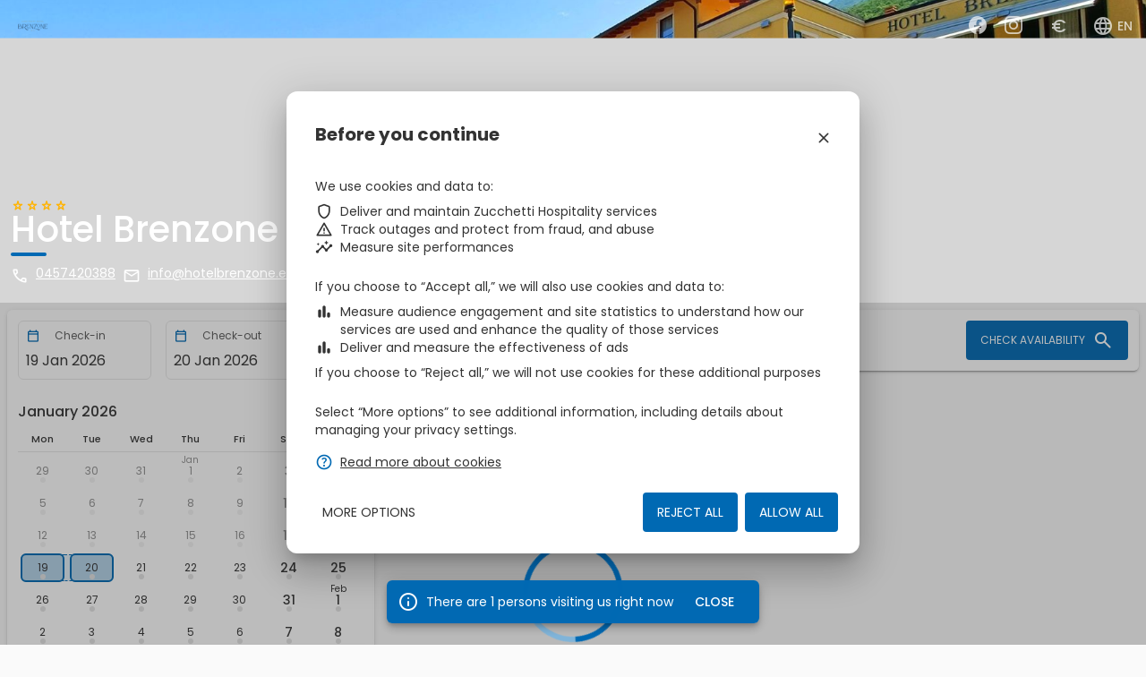

--- FILE ---
content_type: application/javascript
request_url: https://www.ericsoft.biz/en/782.f52ce98a7e84be5e.js
body_size: 71533
content:
"use strict";(self.webpackChunkbooking_engine=self.webpackChunkbooking_engine||[]).push([[782],{3561:(he,j,r)=>{r.d(j,{K:()=>Z});var C=r(5932),i=r(7579),n=r(5e3),b=r(9808),t=r(7093),w=r(3322),P=r(7423),M=r(5245),F=r(6043);function I(k,R){if(1&k){const h=n.EpF();n.TgZ(0,"button",6),n.NdJ("click",function(){n.CHM(h);const A=n.oxw();return n.KtG(A._actionbarService.actionForward.action())}),n._UZ(1,"div",7),n.TgZ(2,"div",8)(3,"span",9),n._uU(4),n.qZA(),n.TgZ(5,"mat-icon"),n._uU(6),n.qZA()()()}if(2&k){const h=n.oxw();n.Q6J("color",h._actionbarService.actionForward.type)("hidden",h._isHidden(h._actionbarService.actionForward))("disabled",h._isDisabled(h._actionbarService.actionForward)),n.xp6(1),n.Q6J("zbeTooltip",h._getDescription(h._actionbarService.actionForward)),n.xp6(3),n.hij(" ",h._getDescription(h._actionbarService.actionForward)," "),n.xp6(2),n.hij(" ",h._getIcon(h._actionbarService.actionForward)," ")}}function L(k,R){if(1&k){const h=n.EpF();n.TgZ(0,"button",10),n.NdJ("click",function(){n.CHM(h);const A=n.oxw();return n.KtG(A._actionbarService.customAction.action())}),n._UZ(1,"div",7),n.TgZ(2,"div",8)(3,"span",9),n._uU(4),n.qZA(),n.TgZ(5,"mat-icon"),n._uU(6),n.qZA()()()}if(2&k){const h=n.oxw();n.Q6J("color",h._actionbarService.customAction.type)("hidden",h._isHidden(h._actionbarService.customAction))("disabled",h._isDisabled(h._actionbarService.customAction)),n.xp6(1),n.Q6J("zbeTooltip",h._getDescription(h._actionbarService.customAction)),n.xp6(3),n.hij(" ",h._getDescription(h._actionbarService.customAction)," "),n.xp6(2),n.hij(" ",h._getIcon(h._actionbarService.customAction)," ")}}function N(k,R){if(1&k){const h=n.EpF();n.TgZ(0,"button",11),n.NdJ("click",function(){n.CHM(h);const A=n.oxw();return n.KtG(A._actionbarService.actionBack.action())}),n._UZ(1,"div",7),n.TgZ(2,"div",12)(3,"mat-icon",13),n._uU(4),n.qZA(),n.TgZ(5,"span",14),n._uU(6),n.qZA()()()}if(2&k){const h=n.oxw();n.Q6J("hidden",h._isHidden(h._actionbarService.actionBack))("disabled",h._isDisabled(h._actionbarService.actionBack)),n.xp6(1),n.Q6J("zbeTooltip",h._getDescription(h._actionbarService.actionBack)),n.xp6(2),n.Q6J("color",h._actionbarService.actionBack.type),n.xp6(1),n.hij(" ",h._getIcon(h._actionbarService.actionBack)," "),n.xp6(2),n.hij(" ",h._getDescription(h._actionbarService.actionBack)," ")}}const E=["*"];let Z=(()=>{class k{constructor(h){this._actionbarService=h,this._onDestroyed=new i.x}ngOnDestroy(){this._onDestroyed.next(),this._onDestroyed.complete()}_getDescription(h){var m;return"function"==typeof h.description?null===(m=h.description)||void 0===m?void 0:m.call(h):h.description}_getIcon(h){var m;return"function"==typeof h.icon?null===(m=h.icon)||void 0===m?void 0:m.call(h):h.icon}_isHidden(h){var m;return!(null===(m=h.isHidden)||void 0===m||!m.call(h))}_isDisabled(h){var m;return!(null===(m=h.isDisabled)||void 0===m||!m.call(h))}}return k.\u0275fac=function(h){return new(h||k)(n.Y36(C.bk))},k.\u0275cmp=n.Xpm({type:k,selectors:[["zbe-action-bar"]],hostAttrs:[1,"zbe-action-bar"],ngContentSelectors:E,decls:7,vars:3,consts:[[1,"card","fixed-mobile"],["fxLayout","row reverse","fxLayoutAlign","start center",1,"p-inner"],["type","button","mat-flat-button","","fxFlexOrder","3",3,"color","hidden","disabled","click",4,"ngIf"],["type","button","mat-flat-button","","class","custom-action-margin","fxFlexOrder","2",3,"color","hidden","disabled","click",4,"ngIf"],["fxFlex","","fxFlexOrder","1"],["type","button","mat-flat-button","","fxFlexOrder","0",3,"hidden","disabled","click",4,"ngIf"],["type","button","mat-flat-button","","fxFlexOrder","3",3,"color","hidden","disabled","click"],["fxHide.gt-md","",1,"action-tooltip",3,"zbeTooltip"],["fxLayout","row","fxLayoutAlign","end center"],["fxHide.lt-md","",1,"text-12","mr-inner"],["type","button","mat-flat-button","","fxFlexOrder","2",1,"custom-action-margin",3,"color","hidden","disabled","click"],["type","button","mat-flat-button","","fxFlexOrder","0",3,"hidden","disabled","click"],["fxLayout","row","fxLayoutAlign","start center"],[3,"color"],["fxHide.lt-md","",1,"text-12","ml-inner"]],template:function(h,m){1&h&&(n.F$t(),n.TgZ(0,"div",0)(1,"div",1),n.YNc(2,I,7,6,"button",2),n.YNc(3,L,7,6,"button",3),n.TgZ(4,"div",4),n.Hsn(5),n.qZA(),n.YNc(6,N,7,6,"button",5),n.qZA()()),2&h&&(n.xp6(2),n.Q6J("ngIf",m._actionbarService.actionForward),n.xp6(1),n.Q6J("ngIf",m._actionbarService.customAction),n.xp6(3),n.Q6J("ngIf",m._actionbarService.actionBack))},dependencies:[b.O5,t.xw,t.Wh,t.r7,t.yH,w.b8,P.lW,M.Hw,F.i9],styles:[".zbe-action-bar{display:block;position:sticky;top:0;bottom:0;z-index:3}.zbe-action-bar .total-price{position:absolute;inset:0;line-height:1;cursor:pointer}@media (min-width: 960px){.zbe-action-bar .total-price{cursor:default}}.zbe-action-bar .mat-button-base{z-index:1}.zbe-action-bar .action-tooltip{position:absolute;inset:0}.zbe-action-bar .custom-action-margin{margin:0 8px}\n"],encapsulation:2}),k})()},3740:(he,j,r)=>{r.d(j,{p:()=>F});var C=r(9808),i=r(2155),n=r(7423),b=r(5245),t=r(1760),w=r(5655),P=r(6039),M=r(5e3);let F=(()=>{class I{}return I.\u0275fac=function(N){return new(N||I)},I.\u0275mod=M.oAB({type:I}),I.\u0275inj=M.cJS({imports:[C.ez,i.o9,w.R,n.ot,b.Ps,P.S,t.z8]}),I})()},5320:(he,j,r)=>{r.d(j,{F:()=>b});var C=r(9808),i=r(5245),n=r(5e3);let b=(()=>{class t{}return t.\u0275fac=function(P){return new(P||t)},t.\u0275mod=n.oAB({type:t}),t.\u0275inj=n.cJS({imports:[C.ez,i.Ps]}),t})()},7792:(he,j,r)=>{r.d(j,{_:()=>te});var C=r(3191),i=r(5e3),n=r(1079),b=r(508),t=r(7322),w=r(8959),P=r(5950),M=r(5932),F=r(8730),I=r(5334),L=r(5639),N=r(7579),E=r(9751),Z=r(727),k=r(2722),R=r(8505),h=r(1884),m=r(8372),A=r(4004),O=r(3900),U=r(9646),Q=r(262),ce=r(8746),W=r(5664),ee=r(3075),T=r(9808),y=r(7423),H=r(6688),$=r(5245),ie=r(5899),se=r(7675),ue=r(4406),ge=r(7666);const _e=["autocompleteInput"],me=["autocompleteChipInput"],ye=["autocompleteTrigger"];function B(u,g){1&u&&(i.TgZ(0,"button",17)(1,"mat-icon"),i._uU(2," zbe_close "),i.qZA()())}function z(u,g){if(1&u){const _=i.EpF();i.TgZ(0,"mat-chip",14),i.NdJ("removed",function(){const q=i.CHM(_).$implicit,Y=i.oxw();return i.KtG(Y.onItemRemoved(q))}),i.TgZ(1,"span",15),i._uU(2),i.ALo(3,"formatGeoPlace"),i.qZA(),i.YNc(4,B,3,0,"button",16),i.qZA()}if(2&u){const _=g.$implicit,D=i.oxw();i.Q6J("disableRipple",!0),i.xp6(2),i.hij(" ",i.xi3(3,3,_,"short_state")," "),i.xp6(2),i.Q6J("ngIf",!D.disabled)}}function l(u,g){if(1&u&&(i.ynx(0),i._UZ(1,"div",22),i.ALo(2,"safeValue"),i.ALo(3,"highlight"),i.ALo(4,"formatGeoPlace"),i.BQk()),2&u){const _=i.oxw().$implicit,D=i.oxw();i.xp6(1),i.Q6J("innerHtml",i.lcZ(2,1,i.xi3(3,3,i.xi3(4,6,_,"state"),D.searchText)),i.oJD)}}function v(u,g){if(1&u&&(i.ynx(0),i._UZ(1,"div",22),i.ALo(2,"safeValue"),i.ALo(3,"highlight"),i.ALo(4,"formatGeoPlace"),i.BQk()),2&u){const _=i.oxw().$implicit,D=i.oxw();i.xp6(1),i.Q6J("innerHtml",i.lcZ(2,1,i.xi3(3,3,i.xi3(4,6,_,"admin1_state"),D.searchText)),i.oJD)}}function G(u,g){if(1&u&&(i.ynx(0),i._UZ(1,"div",22),i.ALo(2,"safeValue"),i.ALo(3,"highlight"),i.ALo(4,"formatGeoPlace"),i.BQk()),2&u){const _=i.oxw().$implicit,D=i.oxw();i.xp6(1),i.Q6J("innerHtml",i.lcZ(2,1,i.xi3(3,3,i.xi3(4,6,_,"admin2_state"),D.searchText)),i.oJD)}}function X(u,g){if(1&u&&(i.ynx(0),i._UZ(1,"div",22),i.ALo(2,"safeValue"),i.ALo(3,"highlight"),i.ALo(4,"formatGeoPlace"),i._UZ(5,"div",23),i.ALo(6,"safeValue"),i.ALo(7,"highlight"),i.BQk()),2&u){const _=i.oxw().$implicit,D=i.oxw();i.xp6(1),i.Q6J("innerHtml",i.lcZ(2,2,i.xi3(3,4,i.lcZ(4,7,_),D.searchText)),i.oJD),i.xp6(4),i.Q6J("innerHtml",i.lcZ(6,9,i.xi3(7,11,_.info,D.searchText)),i.oJD)}}function fe(u,g){if(1&u&&(i.TgZ(0,"mat-option",18),i.ynx(1,19),i.YNc(2,l,5,9,"ng-container",20),i.YNc(3,v,5,9,"ng-container",20),i.YNc(4,G,5,9,"ng-container",20),i.YNc(5,X,8,14,"ng-container",21),i.BQk(),i.qZA()),2&u){const _=g.$implicit,D=i.oxw();i.Q6J("value",_),i.xp6(1),i.Q6J("ngSwitch",D.filterType),i.xp6(1),i.Q6J("ngSwitchCase",D.GeoPlaceType.Country),i.xp6(1),i.Q6J("ngSwitchCase",D.GeoPlaceType.Admin1),i.xp6(1),i.Q6J("ngSwitchCase",D.GeoPlaceType.Admin2)}}function ve(u,g){1&u&&i._UZ(0,"mat-progress-bar",24)}const be={provide:t.Eo,useExisting:(0,i.Gpc)(()=>te)},V=(0,b.FD)(class{constructor(u,g,_,D){this._defaultErrorStateMatcher=u,this._parentForm=g,this._parentFormGroup=_,this.ngControl=D,this.stateChanges=new N.x}});let te=(()=>{class u extends V{constructor(_,D,J,q,Y,ne,d,p,x,K){super(K,d,p,x),this._changeDetectorRef=_,this._elementRef=D,this._focusMonitor=J,this._httpService=q,this.configuration=Y,this._formField=ne,this.controlType="zbe-geoname",this._uid=`zbe-geoname-${F.E6.generateGuid()}`,this.name=this._uid,this.language=P.$.English,this.isMultiselection=!1,this.placeholder="",this.disabled=!1,this.required=!1,this.valueChange=new i.vpe,this.searchTextChange=new i.vpe,this.onItemChange=new i.vpe,this.GeoPlaceType=I.F8,this.focused=!1,this._ariaDescribedby="",this._isLoading=!1,this.model=[],this.items=[],this._itemsRequest=new E.y,this._searchTextDebounceSubject$=new N.x,this._itemDataRequestSubscription=Z.w0.EMPTY,this._onDestroyed=new N.x,this._onModelChange=ae=>{},this._onModelTouched=()=>{},this.ngControl&&(this.ngControl.valueAccessor=this)}get id(){return this._uid}set languageSetter(_){this.language=null!=_?_:P.$.English}set isMultiselectionSetter(_){this.isMultiselection=(0,C.Ig)(_)}set searchTextSetter(_){this.updateSearchText(_)}set placeholderSetter(_){this.placeholder=_,this.stateChanges.next()}set disabledSetter(_){this.disabled=(0,C.Ig)(_),this.focused&&(this.focused=!1,this.stateChanges.next())}set requiredSetter(_){this.required=(0,C.Ig)(_)}get value(){return this._value}set value(_){this.writeValue(_),this._value=_}get empty(){var _;return!(null===(_=this._autocompleteChipInput)||void 0===_||!_.empty)&&0===this.items.length}get shouldLabelFloat(){return!this.empty||this.focused}ngAfterViewInit(){var _,D;if(!this._autocompleteTrigger||!this._autocompleteInput)return void(0,F.kg)(`[geoname] with name:'${this.name}' failed initialization`);const J=null!==(D=null===(_=this._formField)||void 0===_?void 0:_.getConnectedOverlayOrigin())&&void 0!==D?D:this._elementRef;this._autocompleteTrigger.connectedTo=new n.BU(J),this.updateSearchText(this.searchText),this._itemsRequest=this._searchTextDebounceSubject$.pipe((0,k.R)(this._onDestroyed),(0,R.b)(()=>{this._autocompleteTrigger&&(this._autocompleteTrigger.autocompleteDisabled=!1)}),(0,h.x)(),(0,m.b)(250),(0,A.U)(q=>this.updateSearchText(q)),(0,R.b)(()=>this._isLoading=!0),(0,O.w)(()=>{var q,Y;const ne=null===(Y=null===(q=this.searchText)||void 0===q?void 0:q.toLowerCase())||void 0===Y?void 0:Y.replace(/[(){}\[\]*?]+/g," ");if(!ne)return(0,U.of)(null);const d=new I.w2(5,ne,this.language,this.filterType);return this._httpService.post(this.configuration.optionsRequestUrl,d,I.et).pipe((0,Q.K)((p,x)=>(0,U.of)(null)))}),(0,R.b)(()=>this._isLoading=!1),(0,A.U)(q=>q?q.elements.slice(0,5):[])),this._focusMonitor.monitor(this._autocompleteInput,!0).subscribe(q=>{Promise.resolve().then(()=>{this.focused=!!q,q||this._onModelTouched()})})}ngDoCheck(){this.ngControl&&(this.updateErrorState(),this.ngControl.disabled!==this.disabled&&(this.disabled=!!this.ngControl.disabled))}ngOnChanges(){this.stateChanges.next()}ngOnDestroy(){this._onDestroyed.next(),this._onDestroyed.complete(),this.stateChanges.complete()}writeValue(_){this._onValueChanged(_)}registerOnChange(_){this._onModelChange=_}registerOnTouched(_){this._onModelTouched=_}setDisabledState(_){this.disabled=_}setDescribedByIds(_){this._ariaDescribedby=_.join(" ")}onContainerClick(_){this._originatesFromChip(_)||this.focus()}focus(){var _,D;null===(D=null===(_=this._autocompleteInput)||void 0===_?void 0:_.nativeElement)||void 0===D||D.focus()}onAutocompleteItemSelected(_){if(this.disabled)return;_.option.deselect(),this.updateSearchText(""),this._autocompleteTrigger&&(this._autocompleteTrigger.autocompleteDisabled=!0);const D=_.option.value;this.items.find(q=>q.geoNameId==D.geoNameId)||(this.isMultiselection?this.items.push(D):this.items=[D]),this._notifyChange()}onItemRemoved(_){if(this.disabled)return;const D=this.items.findIndex(J=>J.geoNameId===_.geoNameId);-1!==D&&(this.items.splice(D,1),this._notifyChange())}updateSearchText(_){return"string"==typeof _&&(this._searchTextDebounceSubject$.next(_),this.searchTextChange.emit(_),this.searchText=_),this.searchText}_originatesFromChip(_){let D=_.target;for(;D&&D!==this._elementRef.nativeElement;){if(D.classList.contains("mat-chip"))return!0;D=D.parentElement}return!1}_onValueChanged(_){null==_?_=[]:Array.isArray(_)||(_=[_]);const D=(_=(0,L.Z)(_)).filter(q=>!!q);if(this.isMultiselection||D.splice(1),this._itemDataRequestSubscription.unsubscribe(),!D.length)return this.items=[],void this._notifyChange();this.updateSearchText("");const J=new I.$d(D[0],this.language);this._isLoading=!0,this._itemDataRequestSubscription=this._httpService.post(this.configuration.dataRequestUrl,J,I.bz).pipe((0,ce.x)(()=>this._isLoading=!1),(0,k.R)(this._onDestroyed)).subscribe(q=>{this.items=[q.geoPlace],this._notifyChange()})}_notifyChange(){const _=this.items.map(J=>J.geoNameId);this.model=_,this.onItemChange.emit(this.items),this._onModelChange(this.isMultiselection?this.model:this.model[0]),this._changeDetectorRef.markForCheck()}}return u.\u0275fac=function(_){return new(_||u)(i.Y36(i.sBO),i.Y36(i.SBq),i.Y36(W.tE),i.Y36(M.OE),i.Y36(w.b),i.Y36(t.G_,9),i.Y36(ee.F,8),i.Y36(ee.sg,8),i.Y36(ee.a5,10),i.Y36(b.rD))},u.\u0275cmp=i.Xpm({type:u,selectors:[["zbe-geoname"]],viewQuery:function(_,D){if(1&_&&(i.Gf(_e,7),i.Gf(me,7),i.Gf(ye,7)),2&_){let J;i.iGM(J=i.CRH())&&(D._autocompleteInput=J.first),i.iGM(J=i.CRH())&&(D._autocompleteChipInput=J.first),i.iGM(J=i.CRH())&&(D._autocompleteTrigger=J.first)}},hostAttrs:[1,"zbe-geoname"],hostVars:6,hostBindings:function(_,D){2&_&&(i.Ikx("id",D._uid),i.uIk("aria-describedby",D._ariaDescribedby||null)("aria-disabled",""+D.disabled)("aria-invalid",D.errorState),i.ekj("focus",D.focused))},inputs:{name:"name",languageSetter:["language","languageSetter"],filterType:"filterType",isMultiselectionSetter:["isMultiselection","isMultiselectionSetter"],searchTextSetter:["searchText","searchTextSetter"],placeholderSetter:["placeholder","placeholderSetter"],disabledSetter:["disabled","disabledSetter"],requiredSetter:["required","requiredSetter"],value:"value"},outputs:{valueChange:"valueChange",searchTextChange:"searchTextChange",onItemChange:"onItemChange"},features:[i._Bn([be]),i.qOj,i.TTD],decls:18,vars:16,consts:[["fxFlex","",3,"disabled"],["chipList",""],[3,"disableRipple","removed",4,"ngFor","ngForOf"],[1,"hidden",3,"ngModel","required","disabled","name","ngModelChange"],["geonameInputModel","ngModel"],[3,"matAutocomplete","matChipInputFor","placeholder","ngModel","disabled","ngModelChange"],["autocompleteInput","","autocompleteChipInput","matChipInput","autocompleteTrigger","matAutocompleteTrigger"],[1,"toggle"],[1,"text-14"],[3,"autoActiveFirstOption","optionSelected"],["autocomplete","matAutocomplete"],[1,"autocomplete-inner-container"],[3,"value",4,"ngFor","ngForOf"],["color","accent","mode","indeterminate",4,"ngIf"],[3,"disableRipple","removed"],[1,"item-value"],["type","button","mat-icon-button","","matChipRemove","",4,"ngIf"],["type","button","mat-icon-button","","matChipRemove",""],[3,"value"],[3,"ngSwitch"],[4,"ngSwitchCase"],[4,"ngSwitchDefault"],[1,"geo-place-title","text-14",3,"innerHtml"],[1,"geo-place-info","text-12","text-secondary",3,"innerHtml"],["color","accent","mode","indeterminate"]],template:function(_,D){if(1&_&&(i.TgZ(0,"mat-chip-list",0,1),i.YNc(2,z,5,6,"mat-chip",2),i.TgZ(3,"input",3,4),i.NdJ("ngModelChange",function(q){return D.model=q}),i.qZA(),i.TgZ(5,"input",5,6),i.NdJ("ngModelChange",function(q){return D.updateSearchText(q)}),i.qZA()(),i.TgZ(9,"div",7)(10,"mat-icon",8),i._uU(11," zbe_location_on "),i.qZA()(),i.TgZ(12,"mat-autocomplete",9,10),i.NdJ("optionSelected",function(q){return D.onAutocompleteItemSelected(q)}),i.TgZ(14,"div",11),i.YNc(15,fe,6,5,"mat-option",12),i.ALo(16,"async"),i.qZA()(),i.YNc(17,ve,1,0,"mat-progress-bar",13)),2&_){const J=i.MAs(1),q=i.MAs(13);i.Q6J("disabled",D.disabled),i.xp6(2),i.Q6J("ngForOf",D.items),i.xp6(1),i.Q6J("ngModel",D.model)("required",D.required)("disabled",D.disabled)("name",D.name),i.xp6(2),i.Q6J("matAutocomplete",q)("matChipInputFor",J)("placeholder",D.placeholder)("ngModel",D.searchText)("disabled",D.disabled),i.xp6(7),i.Q6J("autoActiveFirstOption",!0),i.xp6(3),i.Q6J("ngForOf",i.lcZ(16,14,D._itemsRequest)),i.xp6(2),i.Q6J("ngIf",D._isLoading)}},dependencies:[T.sg,T.O5,T.RF,T.n9,T.ED,ee.Fj,ee.JJ,ee.Q7,ee.On,n.XC,n.ZL,b.ey,y.lW,H.qn,H.HS,H.oH,H.qH,$.Hw,ie.pW,T.Ov,se.d,ue.S,ge.i],styles:[".geo-place-title,.geo-place-info{display:block}.mat-autocomplete-panel{margin-top:8px;margin-bottom:8px;border-radius:6px}.autocomplete-inner-container{max-height:208px;overflow:auto}.zbe-geoname{display:block;position:relative;padding-right:2.5em}.zbe-geoname .toggle{position:absolute;right:0;top:-.5em;width:2.5em;height:2.5em;display:inline-flex;justify-content:center;align-items:center;font-size:inherit}.zbe-geoname .mat-progress-bar{position:absolute;left:0;width:100%;height:3px;bottom:0}.zbe-geoname .mat-chip-list-wrapper{margin:-6px -4px}.zbe-geoname .mat-chip-list-wrapper:not(.mat-chip-list-disabled){cursor:text}.zbe-geoname .mat-chip-list-wrapper .mat-chip{background-color:#e0edf6;color:#0069b3;border-radius:6px;font-size:12px;line-height:16px;font-weight:500;text-decoration:none;padding:3px 8px;margin:.0625em 3px 3px;height:initial;min-height:initial}.zbe-geoname .mat-chip-list-wrapper .mat-chip.mat-chip-disabled{opacity:1}.zbe-geoname .mat-chip-list-wrapper .mat-chip:after{display:none}.zbe-geoname .mat-chip-list-wrapper .mat-chip.mat-standard-chip:not(.mat-chip-disabled):active{box-shadow:none}.zbe-geoname .mat-chip-list-wrapper .mat-chip.mat-standard-chip:not(.mat-chip-disabled) .mat-chip-remove:hover{opacity:1}.zbe-geoname .mat-chip-list-wrapper .mat-chip:focus{transition:color .2s ease;color:#0056a3}.zbe-geoname .mat-chip-list-wrapper .mat-chip .mat-chip-remove{color:#0069b3;opacity:.7;width:18px;height:18px}.zbe-geoname .mat-chip-list-wrapper .mat-chip .mat-chip-remove .mat-icon{font-size:14px;width:18px;height:18px;line-height:18px}.zbe-geoname .mat-chip-list-wrapper .mat-chip-input{color:inherit;margin:6px 4px}.zbe-geoname:not([disabled]):not([readonly]) .mat-chip-list{transition:box-shadow .2s ease}.zbe-geoname:not([disabled]):not([readonly]) .mat-chip-list.is-focused{box-shadow:0 0 2px 1px #0056a3}\n"],encapsulation:2,changeDetection:0}),u})()},977:(he,j,r)=>{r.d(j,{q:()=>k}),r(7792);var i=r(9808),n=r(3075),b=r(1079),t=r(7423),w=r(6688),P=r(5245),M=r(5899),F=r(7675),I=r(5e3);let L=(()=>{class R{}return R.\u0275fac=function(m){return new(m||R)},R.\u0275mod=I.oAB({type:R}),R.\u0275inj=I.cJS({providers:[F.d]}),R})();var N=r(4406);let E=(()=>{class R{}return R.\u0275fac=function(m){return new(m||R)},R.\u0275mod=I.oAB({type:R}),R.\u0275inj=I.cJS({providers:[N.S]}),R})();var Z=r(6039);let k=(()=>{class R{}return R.\u0275fac=function(m){return new(m||R)},R.\u0275mod=I.oAB({type:R}),R.\u0275inj=I.cJS({imports:[i.ez,n.u5,L,E,b.Bb,t.ot,w.Hi,P.Ps,M.Cv,Z.S]}),R})()},3156:(he,j,r)=>{r.d(j,{A:()=>b});var C=r(5932),i=r(3468),n=r(5e3);let b=(()=>{class t{constructor(P,M){this._licenseConfigurationService=P,this._formatDecimalPipe=M}transform(P,M,F,I,L){var N,E;const Z=null===(N=this._licenseConfigurationService.configuration)||void 0===N?void 0:N.defaultUserCurrencyInformation.symbol;M=null!==(E=null!=M?M:Z)&&void 0!==E?E:"\u20ac";const k=this._formatDecimalPipe.transform(P,null!=L?L:2,F,I);return k&&M?`<span class="cur-symbol">${M}</span> ${k}`:k}}return t.\u0275fac=function(P){return new(P||t)(n.Y36(C.yJ,16),n.Y36(i.q,16))},t.\u0275pipe=n.Yjl({name:"formatCurrency",type:t,pure:!0}),t})()},5655:(he,j,r)=>{r.d(j,{R:()=>t});var C=r(3468),i=r(5e3);let n=(()=>{class w{}return w.\u0275fac=function(M){return new(M||w)},w.\u0275mod=i.oAB({type:w}),w.\u0275inj=i.cJS({providers:[C.q]}),w})();var b=r(3156);let t=(()=>{class w{}return w.\u0275fac=function(M){return new(M||w)},w.\u0275mod=i.oAB({type:w}),w.\u0275inj=i.cJS({providers:[b.A],imports:[n]}),w})()},3468:(he,j,r)=>{r.d(j,{q:()=>t});var C=r(3191),i=r(5932),n=r(8730),b=r(5e3);let t=(()=>{class w{constructor(M){this._licenseConfigurationService=M}transform(M,F=2,I,L){var N,E;const Z=null===(N=this._licenseConfigurationService.configuration)||void 0===N?void 0:N.hideCurrencyDecimals,k=(0,C.Ig)("true");return I=null!=I?I:k,F=(L=null!==(E=null!=L?L:Z)&&void 0!==E&&E)?0:F,void 0===(M=n.IT.tryParse(M))?"":n.IT.formatNumber(M,F,I,!0,"html")}}return w.\u0275fac=function(M){return new(M||w)(b.Y36(i.yJ,16))},w.\u0275pipe=b.Yjl({name:"formatDecimal",type:w,pure:!0}),w})()},7675:(he,j,r)=>{r.d(j,{d:()=>i});var C=r(5e3);let i=(()=>{class n{transform(t,w="full"){if(!t||!t.cityName)return"";const P=t.zipCode?` - ${t.zipCode}`:"";let M="";switch("IT"!==t.countryCode&&t.admin1Name?M=` (${t.admin1Name})`:t.admin2Code&&(M=` (${t.admin2Code})`),w){case"state":return`${t.countryName}`;case"admin1_state":case"admin2_state":return`${t.cityName}, ${t.countryName}`;case"short":return`${t.cityName}${M}`;case"short_state":return`${t.cityName}${M}, ${t.countryCode}`;case"full":return`${t.cityName}${P}${M}, ${t.countryName}`}}}return n.\u0275fac=function(t){return new(t||n)},n.\u0275pipe=C.Yjl({name:"formatGeoPlace",type:n,pure:!0}),n})()},4406:(he,j,r)=>{r.d(j,{S:()=>n});var C=r(5e3);const i={A:"[Aa\xaa\xc0-\xc5\xe0-\xe5\u0100-\u0105\u01cd\u01ce\u0200-\u0203\u0226\u0227\u1d2c\u1d43\u1e00\u1e01\u1e9a\u1ea0-\u1ea3\u2090\u2100\u2101\u213b\u249c\u24b6\u24d0\u3371-\u3374\u3380-\u3384\u3388\u3389\u33a9-\u33af\u33c2\u33ca\u33df\u33ff\uff21\uff41]",B:"[Bb\u1d2e\u1d47\u1e02-\u1e07\u212c\u249d\u24b7\u24d1\u3374\u3385-\u3387\u33c3\u33c8\u33d4\u33dd\uff22\uff42]",C:"[Cc\xc7\xe7\u0106-\u010d\u1d9c\u2100\u2102\u2103\u2105\u2106\u212d\u216d\u217d\u249e\u24b8\u24d2\u3376\u3388\u3389\u339d\u33a0\u33a4\u33c4-\u33c7\uff23\uff43]",D:"[Dd\u010e\u010f\u01c4-\u01c6\u01f1-\u01f3\u1d30\u1d48\u1e0a-\u1e13\u2145\u2146\u216e\u217e\u249f\u24b9\u24d3\u32cf\u3372\u3377-\u3379\u3397\u33ad-\u33af\u33c5\u33c8\uff24\uff44]",E:"[Ee\xc8-\xcb\xe8-\xeb\u0112-\u011b\u0204-\u0207\u0228\u0229\u1d31\u1d49\u1e18-\u1e1b\u1eb8-\u1ebd\u2091\u2121\u212f\u2130\u2147\u24a0\u24ba\u24d4\u3250\u32cd\u32ce\uff25\uff45]",F:"[Ff\u1da0\u1e1e\u1e1f\u2109\u2131\u213b\u24a1\u24bb\u24d5\u338a-\u338c\u3399\ufb00-\ufb04\uff26\uff46]",G:"[Gg\u011c-\u0123\u01e6\u01e7\u01f4\u01f5\u1d33\u1d4d\u1e20\u1e21\u210a\u24a2\u24bc\u24d6\u32cc\u32cd\u3387\u338d-\u338f\u3393\u33ac\u33c6\u33c9\u33d2\u33ff\uff27\uff47]",H:"[Hh\u0124\u0125\u021e\u021f\u02b0\u1d34\u1e22-\u1e2b\u1e96\u210b-\u210e\u24a3\u24bd\u24d7\u32cc\u3371\u3390-\u3394\u33ca\u33cb\u33d7\uff28\uff48]",I:"[Ii\xcc-\xcf\xec-\xef\u0128-\u0130\u0132\u0133\u01cf\u01d0\u0208-\u020b\u1d35\u1d62\u1e2c\u1e2d\u1ec8-\u1ecb\u2071\u2110\u2111\u2139\u2148\u2160-\u2163\u2165-\u2168\u216a\u216b\u2170-\u2173\u2175-\u2178\u217a\u217b\u24a4\u24be\u24d8\u337a\u33cc\u33d5\ufb01\ufb03\uff29\uff49]",J:"[Jj\u0132-\u0135\u01c7-\u01cc\u01f0\u02b2\u1d36\u2149\u24a5\u24bf\u24d9\u2c7c\uff2a\uff4a]",K:"[Kk\u0136\u0137\u01e8\u01e9\u1d37\u1d4f\u1e30-\u1e35\u212a\u24a6\u24c0\u24da\u3384\u3385\u3389\u338f\u3391\u3398\u339e\u33a2\u33a6\u33aa\u33b8\u33be\u33c0\u33c6\u33cd-\u33cf\uff2b\uff4b]",L:"[Ll\u0139-\u0140\u01c7-\u01c9\u02e1\u1d38\u1e36\u1e37\u1e3a-\u1e3d\u2112\u2113\u2121\u216c\u217c\u24a7\u24c1\u24db\u32cf\u3388\u3389\u33d0-\u33d3\u33d5\u33d6\u33ff\ufb02\ufb04\uff2c\uff4c]",M:"[Mm\u1d39\u1d50\u1e3e-\u1e43\u2120\u2122\u2133\u216f\u217f\u24a8\u24c2\u24dc\u3377-\u3379\u3383\u3386\u338e\u3392\u3396\u3399-\u33a8\u33ab\u33b3\u33b7\u33b9\u33bd\u33bf\u33c1\u33c2\u33ce\u33d0\u33d4-\u33d6\u33d8\u33d9\u33de\u33df\uff2d\uff4d]",N:"[Nn\xd1\xf1\u0143-\u0149\u01ca-\u01cc\u01f8\u01f9\u1d3a\u1e44-\u1e4b\u207f\u2115\u2116\u24a9\u24c3\u24dd\u3381\u338b\u339a\u33b1\u33b5\u33bb\u33cc\u33d1\uff2e\uff4e]",O:"[Oo\xba\xd2-\xd6\xf2-\xf6\u014c-\u0151\u01a0\u01a1\u01d1\u01d2\u01ea\u01eb\u020c-\u020f\u022e\u022f\u1d3c\u1d52\u1ecc-\u1ecf\u2092\u2105\u2116\u2134\u24aa\u24c4\u24de\u3375\u33c7\u33d2\u33d6\uff2f\uff4f]",P:"[Pp\u1d3e\u1d56\u1e54-\u1e57\u2119\u24ab\u24c5\u24df\u3250\u3371\u3376\u3380\u338a\u33a9-\u33ac\u33b0\u33b4\u33ba\u33cb\u33d7-\u33da\uff30\uff50]",Q:"[Qq\u211a\u24ac\u24c6\u24e0\u33c3\uff31\uff51]",R:"[Rr\u0154-\u0159\u0210-\u0213\u02b3\u1d3f\u1d63\u1e58-\u1e5b\u1e5e\u1e5f\u20a8\u211b-\u211d\u24ad\u24c7\u24e1\u32cd\u3374\u33ad-\u33af\u33da\u33db\uff32\uff52]",S:"[Ss\u015a-\u0161\u017f\u0218\u0219\u02e2\u1e60-\u1e63\u20a8\u2101\u2120\u24ae\u24c8\u24e2\u33a7\u33a8\u33ae-\u33b3\u33db\u33dc\ufb06\uff33\uff53]",T:"[Tt\u0162-\u0165\u021a\u021b\u1d40\u1d57\u1e6a-\u1e71\u1e97\u2121\u2122\u24af\u24c9\u24e3\u3250\u32cf\u3394\u33cf\ufb05\ufb06\uff34\uff54]",U:"[Uu\xd9-\xdc\xf9-\xfc\u0168-\u0173\u01af\u01b0\u01d3\u01d4\u0214-\u0217\u1d41\u1d58\u1d64\u1e72-\u1e77\u1ee4-\u1ee7\u2106\u24b0\u24ca\u24e4\u3373\u337a\uff35\uff55]",V:"[Vv\u1d5b\u1d65\u1e7c-\u1e7f\u2163-\u2167\u2173-\u2177\u24b1\u24cb\u24e5\u2c7d\u32ce\u3375\u33b4-\u33b9\u33dc\u33de\uff36\uff56]",W:"[Ww\u0174\u0175\u02b7\u1d42\u1e80-\u1e89\u1e98\u24b2\u24cc\u24e6\u33ba-\u33bf\u33dd\uff37\uff57]",X:"[Xx\u02e3\u1e8a-\u1e8d\u2093\u213b\u2168-\u216b\u2178-\u217b\u24b3\u24cd\u24e7\u33d3\uff38\uff58]",Y:"[Yy\xdd\xfd\xff\u0176-\u0178\u0232\u0233\u02b8\u1e8e\u1e8f\u1e99\u1ef2-\u1ef9\u24b4\u24ce\u24e8\u33c9\uff39\uff59]",Z:"[Zz\u0179-\u017e\u01f1-\u01f3\u1dbb\u1e90-\u1e95\u2124\u2128\u24b5\u24cf\u24e9\u3390-\u3394\uff3a\uff5a]"};let n=(()=>{class b{transform(w,P){if(!P)return w;const M=document.createElement("div");return M.innerHTML=w,this._highlight(M,P,!0)}_highlight(w,P,M){let F;F=M?this._createAccentRegexp(P):P.toUpperCase();const I=L=>{var N;if(3==L.nodeType&&(null===(N=L.parentElement)||void 0===N||!N.classList.contains("marked"))){let E=-1;if(E=M?L.data.search(F):L.data.toUpperCase().indexOf(F),E>=0){const Z=document.createElement("span");Z.classList.add("marked"),Z.classList.add("text-bold");const k=L.splitText(E);k.splitText(P.length);const R=k.cloneNode(!0);Z.appendChild(R),L.parentNode.replaceChild(Z,k)}}for(let E=0;E<L.childNodes.length;E++)I(L.childNodes[E])};for(let L=0;L<w.childNodes.length;L++)I(w.childNodes[L]);return w.outerHTML}_createAccentRegexp(w){const I=this._deaccent(w).replace(/([|()[{.+*?^$\\])/g,"\\$1").replace(/\S/g,L=>i[L]||L);return new RegExp(I,"g")}_deaccent(w){let P=w;for(var M in i)P=P.replace(new RegExp(i[M],"g"),M);return P}}return b.\u0275fac=function(w){return new(w||b)},b.\u0275pipe=C.Yjl({name:"highlight",type:b,pure:!0}),b})()},5334:(he,j,r)=>{r.d(j,{F8:()=>C,bz:()=>t,$d:()=>w,et:()=>P,w2:()=>M});var C=(()=>{return(F=C||(C={}))[F.Country=0]="Country",F[F.Admin1=1]="Admin1",F[F.Admin2=2]="Admin2",F[F.City=3]="City",C;var F})(),i=r(655),n=r(4894);let b=class extends n.f2{constructor(){super(...arguments),this.geoNameId=0,this.info="",this.cityName="",this.countryCode="",this.countryName="",this.admin1Name="",this.admin2Code="",this.zipCode=""}};(0,i.gn)([(0,n.PQ)(),(0,i.w6)("design:type",Number)],b.prototype,"geoNameId",void 0),(0,i.gn)([(0,n.PQ)(),(0,i.w6)("design:type",String)],b.prototype,"info",void 0),(0,i.gn)([(0,n.PQ)(),(0,i.w6)("design:type",String)],b.prototype,"cityName",void 0),(0,i.gn)([(0,n.PQ)(),(0,i.w6)("design:type",String)],b.prototype,"countryCode",void 0),(0,i.gn)([(0,n.PQ)(),(0,i.w6)("design:type",String)],b.prototype,"countryName",void 0),(0,i.gn)([(0,n.PQ)(),(0,i.w6)("design:type",String)],b.prototype,"admin1Name",void 0),(0,i.gn)([(0,n.PQ)(),(0,i.w6)("design:type",String)],b.prototype,"admin2Code",void 0),(0,i.gn)([(0,n.PQ)(),(0,i.w6)("design:type",String)],b.prototype,"zipCode",void 0),b=(0,i.gn)([(0,n.AF)()],b);let t=class extends n.f2{constructor(){super(...arguments),this.geoPlace=new b}};(0,i.gn)([(0,n.PQ)({type:b}),(0,i.w6)("design:type",b)],t.prototype,"geoPlace",void 0),t=(0,i.gn)([(0,n.AF)()],t);class w{constructor(I,L){this.geoNameId=I,this.languageType=L}}let P=class extends n.f2{constructor(){super(...arguments),this.totalElementsCount=0,this.elements=[]}};(0,i.gn)([(0,n.PQ)(),(0,i.w6)("design:type",Number)],P.prototype,"totalElementsCount",void 0),(0,i.gn)([(0,n.PQ)({type:b,isArray:!0}),(0,i.w6)("design:type",Array)],P.prototype,"elements",void 0),P=(0,i.gn)([(0,n.AF)()],P);class M{constructor(I,L,N,E){this.resultsLimitCount=I,this.researchKeywords=L,this.languageType=N,this.geoPlaceType=E}}},3266:(he,j,r)=>{r.d(j,{F:()=>Z});var C=r(9808),i=r(2155),n=r(3075),b=r(6856),t=r(7322),w=r(5245),P=r(8833),M=r(4107),F=r(977),I=r(7423),L=r(5320),N=r(5e3);let E=(()=>{class k{}return k.\u0275fac=function(h){return new(h||k)},k.\u0275mod=N.oAB({type:k}),k.\u0275inj=N.cJS({imports:[L.F,C.ez,i.o9,I.ot,w.Ps]}),k})(),Z=(()=>{class k{}return k.\u0275fac=function(h){return new(h||k)},k.\u0275mod=N.oAB({type:k}),k.\u0275inj=N.cJS({imports:[C.ez,i.o9,n.u5,F.q,b.FA,t.lN,w.Ps,P.c,M.LD,E]}),k})()},5079:(he,j,r)=>{r.d(j,{S:()=>C});class C{constructor(){this.isPolicyPrivacyAccepted=!1,this.isPolicyMarketingAccepted=!1,this.isPolicyReservationAccepted=!1,this.isPolicyAdditionalAccepted=!1}}},4112:(he,j,r)=>{r.d(j,{K:()=>M});var C=r(9808),i=r(2155),n=r(3075),b=r(7446),t=r(1125),w=r(6039),P=r(5e3);let M=(()=>{class F{}return F.\u0275fac=function(L){return new(L||F)},F.\u0275mod=P.oAB({type:F}),F.\u0275inj=P.cJS({imports:[C.ez,i.o9,n.u5,b.p9,t.To,w.S]}),F})()},4533:(he,j,r)=>{r.d(j,{IC:()=>E,Ky:()=>Z,Lq:()=>L});var C=r(925),i=r(5e3),n=r(3191),b=r(515),t=r(7579),w=r(4968),P=r(3601),M=r(2722),F=r(9808);const I=(0,C.i$)({passive:!0});let L=(()=>{class k{constructor(h,m){this._platform=h,this._ngZone=m,this._monitoredElements=new Map}monitor(h){if(!this._platform.isBrowser)return b.E;const m=(0,n.fI)(h),A=this._monitoredElements.get(m);if(A)return A.subject;const O=new t.x,U="cdk-text-field-autofilled",Q=ce=>{"cdk-text-field-autofill-start"!==ce.animationName||m.classList.contains(U)?"cdk-text-field-autofill-end"===ce.animationName&&m.classList.contains(U)&&(m.classList.remove(U),this._ngZone.run(()=>O.next({target:ce.target,isAutofilled:!1}))):(m.classList.add(U),this._ngZone.run(()=>O.next({target:ce.target,isAutofilled:!0})))};return this._ngZone.runOutsideAngular(()=>{m.addEventListener("animationstart",Q,I),m.classList.add("cdk-text-field-autofill-monitored")}),this._monitoredElements.set(m,{subject:O,unlisten:()=>{m.removeEventListener("animationstart",Q,I)}}),O}stopMonitoring(h){const m=(0,n.fI)(h),A=this._monitoredElements.get(m);A&&(A.unlisten(),A.subject.complete(),m.classList.remove("cdk-text-field-autofill-monitored"),m.classList.remove("cdk-text-field-autofilled"),this._monitoredElements.delete(m))}ngOnDestroy(){this._monitoredElements.forEach((h,m)=>this.stopMonitoring(m))}}return k.\u0275fac=function(h){return new(h||k)(i.LFG(C.t4),i.LFG(i.R0b))},k.\u0275prov=i.Yz7({token:k,factory:k.\u0275fac,providedIn:"root"}),k})(),E=(()=>{class k{constructor(h,m,A,O){this._elementRef=h,this._platform=m,this._ngZone=A,this._destroyed=new t.x,this._enabled=!0,this._previousMinRows=-1,this._isViewInited=!1,this._handleFocusEvent=U=>{this._hasFocus="focus"===U.type},this._document=O,this._textareaElement=this._elementRef.nativeElement}get minRows(){return this._minRows}set minRows(h){this._minRows=(0,n.su)(h),this._setMinHeight()}get maxRows(){return this._maxRows}set maxRows(h){this._maxRows=(0,n.su)(h),this._setMaxHeight()}get enabled(){return this._enabled}set enabled(h){h=(0,n.Ig)(h),this._enabled!==h&&((this._enabled=h)?this.resizeToFitContent(!0):this.reset())}get placeholder(){return this._textareaElement.placeholder}set placeholder(h){this._cachedPlaceholderHeight=void 0,h?this._textareaElement.setAttribute("placeholder",h):this._textareaElement.removeAttribute("placeholder"),this._cacheTextareaPlaceholderHeight()}_setMinHeight(){const h=this.minRows&&this._cachedLineHeight?this.minRows*this._cachedLineHeight+"px":null;h&&(this._textareaElement.style.minHeight=h)}_setMaxHeight(){const h=this.maxRows&&this._cachedLineHeight?this.maxRows*this._cachedLineHeight+"px":null;h&&(this._textareaElement.style.maxHeight=h)}ngAfterViewInit(){this._platform.isBrowser&&(this._initialHeight=this._textareaElement.style.height,this.resizeToFitContent(),this._ngZone.runOutsideAngular(()=>{const h=this._getWindow();(0,w.R)(h,"resize").pipe((0,P.e)(16),(0,M.R)(this._destroyed)).subscribe(()=>this.resizeToFitContent(!0)),this._textareaElement.addEventListener("focus",this._handleFocusEvent),this._textareaElement.addEventListener("blur",this._handleFocusEvent)}),this._isViewInited=!0,this.resizeToFitContent(!0))}ngOnDestroy(){this._textareaElement.removeEventListener("focus",this._handleFocusEvent),this._textareaElement.removeEventListener("blur",this._handleFocusEvent),this._destroyed.next(),this._destroyed.complete()}_cacheTextareaLineHeight(){if(this._cachedLineHeight)return;let h=this._textareaElement.cloneNode(!1);h.rows=1,h.style.position="absolute",h.style.visibility="hidden",h.style.border="none",h.style.padding="0",h.style.height="",h.style.minHeight="",h.style.maxHeight="",h.style.overflow="hidden",this._textareaElement.parentNode.appendChild(h),this._cachedLineHeight=h.clientHeight,h.remove(),this._setMinHeight(),this._setMaxHeight()}_measureScrollHeight(){const h=this._textareaElement,m=h.style.marginBottom||"",A=this._platform.FIREFOX,O=A&&this._hasFocus,U=A?"cdk-textarea-autosize-measuring-firefox":"cdk-textarea-autosize-measuring";O&&(h.style.marginBottom=`${h.clientHeight}px`),h.classList.add(U);const Q=h.scrollHeight-4;return h.classList.remove(U),O&&(h.style.marginBottom=m),Q}_cacheTextareaPlaceholderHeight(){if(!this._isViewInited||null!=this._cachedPlaceholderHeight)return;if(!this.placeholder)return void(this._cachedPlaceholderHeight=0);const h=this._textareaElement.value;this._textareaElement.value=this._textareaElement.placeholder,this._cachedPlaceholderHeight=this._measureScrollHeight(),this._textareaElement.value=h}ngDoCheck(){this._platform.isBrowser&&this.resizeToFitContent()}resizeToFitContent(h=!1){if(!this._enabled||(this._cacheTextareaLineHeight(),this._cacheTextareaPlaceholderHeight(),!this._cachedLineHeight))return;const m=this._elementRef.nativeElement,A=m.value;if(!h&&this._minRows===this._previousMinRows&&A===this._previousValue)return;const O=this._measureScrollHeight(),U=Math.max(O,this._cachedPlaceholderHeight||0);m.style.height=`${U}px`,this._ngZone.runOutsideAngular(()=>{"undefined"!=typeof requestAnimationFrame?requestAnimationFrame(()=>this._scrollToCaretPosition(m)):setTimeout(()=>this._scrollToCaretPosition(m))}),this._previousValue=A,this._previousMinRows=this._minRows}reset(){void 0!==this._initialHeight&&(this._textareaElement.style.height=this._initialHeight)}_noopInputHandler(){}_getDocument(){return this._document||document}_getWindow(){return this._getDocument().defaultView||window}_scrollToCaretPosition(h){const{selectionStart:m,selectionEnd:A}=h;!this._destroyed.isStopped&&this._hasFocus&&h.setSelectionRange(m,A)}}return k.\u0275fac=function(h){return new(h||k)(i.Y36(i.SBq),i.Y36(C.t4),i.Y36(i.R0b),i.Y36(F.K0,8))},k.\u0275dir=i.lG2({type:k,selectors:[["textarea","cdkTextareaAutosize",""]],hostAttrs:["rows","1",1,"cdk-textarea-autosize"],hostBindings:function(h,m){1&h&&i.NdJ("input",function(){return m._noopInputHandler()})},inputs:{minRows:["cdkAutosizeMinRows","minRows"],maxRows:["cdkAutosizeMaxRows","maxRows"],enabled:["cdkTextareaAutosize","enabled"],placeholder:"placeholder"},exportAs:["cdkTextareaAutosize"]}),k})(),Z=(()=>{class k{}return k.\u0275fac=function(h){return new(h||k)},k.\u0275mod=i.oAB({type:k}),k.\u0275inj=i.cJS({}),k})()},1079:(he,j,r)=>{r.d(j,{BU:()=>pe,Bb:()=>be,XC:()=>ye,ZL:()=>fe});var C=r(5664),i=r(3191),n=r(5e3),b=r(508),t=r(727),w=r(7579),P=r(9770),M=r(6451),F=r(9646),I=r(4968),L=r(925),N=r(9808),E=r(1314),Z=r(5303),k=r(1159),R=r(7429),h=r(3075),m=r(7322),A=r(8675),O=r(3900),U=r(5698),Q=r(9300),ce=r(4004),W=r(8505),ee=r(1005),T=r(226);const y=["panel"];function H(V,te){if(1&V&&(n.TgZ(0,"div",0,1),n.Hsn(2),n.qZA()),2&V){const u=te.id,g=n.oxw();n.Q6J("id",g.id)("ngClass",g._classList),n.uIk("aria-label",g.ariaLabel||null)("aria-labelledby",g._getPanelAriaLabelledby(u))}}const $=["*"];let ie=0;class se{constructor(te,u){this.source=te,this.option=u}}const ue=(0,b.Kr)(class{}),ge=new n.OlP("mat-autocomplete-default-options",{providedIn:"root",factory:function _e(){return{autoActiveFirstOption:!1,autoSelectActiveOption:!1}}});let me=(()=>{class V extends ue{constructor(u,g,_,D){super(),this._changeDetectorRef=u,this._elementRef=g,this._activeOptionChanges=t.w0.EMPTY,this.showPanel=!1,this._isOpen=!1,this.displayWith=null,this.optionSelected=new n.vpe,this.opened=new n.vpe,this.closed=new n.vpe,this.optionActivated=new n.vpe,this._classList={},this.id="mat-autocomplete-"+ie++,this.inertGroups=(null==D?void 0:D.SAFARI)||!1,this._autoActiveFirstOption=!!_.autoActiveFirstOption,this._autoSelectActiveOption=!!_.autoSelectActiveOption}get isOpen(){return this._isOpen&&this.showPanel}get autoActiveFirstOption(){return this._autoActiveFirstOption}set autoActiveFirstOption(u){this._autoActiveFirstOption=(0,i.Ig)(u)}get autoSelectActiveOption(){return this._autoSelectActiveOption}set autoSelectActiveOption(u){this._autoSelectActiveOption=(0,i.Ig)(u)}set classList(u){this._classList=u&&u.length?(0,i.du)(u).reduce((g,_)=>(g[_]=!0,g),{}):{},this._setVisibilityClasses(this._classList),this._elementRef.nativeElement.className=""}ngAfterContentInit(){this._keyManager=new C.s1(this.options).withWrap(),this._activeOptionChanges=this._keyManager.change.subscribe(u=>{this.isOpen&&this.optionActivated.emit({source:this,option:this.options.toArray()[u]||null})}),this._setVisibility()}ngOnDestroy(){this._activeOptionChanges.unsubscribe()}_setScrollTop(u){this.panel&&(this.panel.nativeElement.scrollTop=u)}_getScrollTop(){return this.panel?this.panel.nativeElement.scrollTop:0}_setVisibility(){this.showPanel=!!this.options.length,this._setVisibilityClasses(this._classList),this._changeDetectorRef.markForCheck()}_emitSelectEvent(u){const g=new se(this,u);this.optionSelected.emit(g)}_getPanelAriaLabelledby(u){return this.ariaLabel?null:this.ariaLabelledby?(u?u+" ":"")+this.ariaLabelledby:u}_setVisibilityClasses(u){u[this._visibleClass]=this.showPanel,u[this._hiddenClass]=!this.showPanel}}return V.\u0275fac=function(u){return new(u||V)(n.Y36(n.sBO),n.Y36(n.SBq),n.Y36(ge),n.Y36(L.t4))},V.\u0275dir=n.lG2({type:V,viewQuery:function(u,g){if(1&u&&(n.Gf(n.Rgc,7),n.Gf(y,5)),2&u){let _;n.iGM(_=n.CRH())&&(g.template=_.first),n.iGM(_=n.CRH())&&(g.panel=_.first)}},inputs:{ariaLabel:["aria-label","ariaLabel"],ariaLabelledby:["aria-labelledby","ariaLabelledby"],displayWith:"displayWith",autoActiveFirstOption:"autoActiveFirstOption",autoSelectActiveOption:"autoSelectActiveOption",panelWidth:"panelWidth",classList:["class","classList"]},outputs:{optionSelected:"optionSelected",opened:"opened",closed:"closed",optionActivated:"optionActivated"},features:[n.qOj]}),V})(),ye=(()=>{class V extends me{constructor(){super(...arguments),this._visibleClass="mat-autocomplete-visible",this._hiddenClass="mat-autocomplete-hidden"}}return V.\u0275fac=function(){let te;return function(g){return(te||(te=n.n5z(V)))(g||V)}}(),V.\u0275cmp=n.Xpm({type:V,selectors:[["mat-autocomplete"]],contentQueries:function(u,g,_){if(1&u&&(n.Suo(_,b.K7,5),n.Suo(_,b.ey,5)),2&u){let D;n.iGM(D=n.CRH())&&(g.optionGroups=D),n.iGM(D=n.CRH())&&(g.options=D)}},hostAttrs:[1,"mat-autocomplete"],inputs:{disableRipple:"disableRipple"},exportAs:["matAutocomplete"],features:[n._Bn([{provide:b.HF,useExisting:V}]),n.qOj],ngContentSelectors:$,decls:1,vars:0,consts:[["role","listbox",1,"mat-autocomplete-panel",3,"id","ngClass"],["panel",""]],template:function(u,g){1&u&&(n.F$t(),n.YNc(0,H,3,4,"ng-template"))},dependencies:[N.mk],styles:[".mat-autocomplete-panel{min-width:112px;max-width:280px;overflow:auto;-webkit-overflow-scrolling:touch;visibility:hidden;max-width:none;max-height:256px;position:relative;width:100%;border-bottom-left-radius:4px;border-bottom-right-radius:4px}.mat-autocomplete-panel.mat-autocomplete-visible{visibility:visible}.mat-autocomplete-panel.mat-autocomplete-hidden{visibility:hidden}.mat-autocomplete-panel-above .mat-autocomplete-panel{border-radius:0;border-top-left-radius:4px;border-top-right-radius:4px}.mat-autocomplete-panel .mat-divider-horizontal{margin-top:-1px}.cdk-high-contrast-active .mat-autocomplete-panel{outline:solid 1px}mat-autocomplete{display:none}"],encapsulation:2,changeDetection:0}),V})();const B=new n.OlP("mat-autocomplete-scroll-strategy"),l={provide:B,deps:[E.aV],useFactory:function z(V){return()=>V.scrollStrategies.reposition()}},v={provide:h.JU,useExisting:(0,n.Gpc)(()=>fe),multi:!0};let X=(()=>{class V{constructor(u,g,_,D,J,q,Y,ne,d,p,x){this._element=u,this._overlay=g,this._viewContainerRef=_,this._zone=D,this._changeDetectorRef=J,this._dir=Y,this._formField=ne,this._document=d,this._viewportRuler=p,this._defaults=x,this._componentDestroyed=!1,this._autocompleteDisabled=!1,this._manuallyFloatingLabel=!1,this._viewportSubscription=t.w0.EMPTY,this._canOpenOnNextFocus=!0,this._closeKeyEventStream=new w.x,this._windowBlurHandler=()=>{this._canOpenOnNextFocus=this._document.activeElement!==this._element.nativeElement||this.panelOpen},this._onChange=()=>{},this._onTouched=()=>{},this.position="auto",this.autocompleteAttribute="off",this._overlayAttached=!1,this.optionSelections=(0,P.P)(()=>{const K=this.autocomplete?this.autocomplete.options:null;return K?K.changes.pipe((0,A.O)(K),(0,O.w)(()=>(0,M.T)(...K.map(ae=>ae.onSelectionChange)))):this._zone.onStable.pipe((0,U.q)(1),(0,O.w)(()=>this.optionSelections))}),this._scrollStrategy=q}get autocompleteDisabled(){return this._autocompleteDisabled}set autocompleteDisabled(u){this._autocompleteDisabled=(0,i.Ig)(u)}ngAfterViewInit(){const u=this._getWindow();void 0!==u&&this._zone.runOutsideAngular(()=>u.addEventListener("blur",this._windowBlurHandler))}ngOnChanges(u){u.position&&this._positionStrategy&&(this._setStrategyPositions(this._positionStrategy),this.panelOpen&&this._overlayRef.updatePosition())}ngOnDestroy(){const u=this._getWindow();void 0!==u&&u.removeEventListener("blur",this._windowBlurHandler),this._viewportSubscription.unsubscribe(),this._componentDestroyed=!0,this._destroyPanel(),this._closeKeyEventStream.complete()}get panelOpen(){return this._overlayAttached&&this.autocomplete.showPanel}openPanel(){this._attachOverlay(),this._floatLabel()}closePanel(){this._resetLabel(),this._overlayAttached&&(this.panelOpen&&this._zone.run(()=>{this.autocomplete.closed.emit()}),this.autocomplete._isOpen=this._overlayAttached=!1,this._pendingAutoselectedOption=null,this._overlayRef&&this._overlayRef.hasAttached()&&(this._overlayRef.detach(),this._closingActionsSubscription.unsubscribe()),this._componentDestroyed||this._changeDetectorRef.detectChanges())}updatePosition(){this._overlayAttached&&this._overlayRef.updatePosition()}get panelClosingActions(){return(0,M.T)(this.optionSelections,this.autocomplete._keyManager.tabOut.pipe((0,Q.h)(()=>this._overlayAttached)),this._closeKeyEventStream,this._getOutsideClickStream(),this._overlayRef?this._overlayRef.detachments().pipe((0,Q.h)(()=>this._overlayAttached)):(0,F.of)()).pipe((0,ce.U)(u=>u instanceof b.rN?u:null))}get activeOption(){return this.autocomplete&&this.autocomplete._keyManager?this.autocomplete._keyManager.activeItem:null}_getOutsideClickStream(){return(0,M.T)((0,I.R)(this._document,"click"),(0,I.R)(this._document,"auxclick"),(0,I.R)(this._document,"touchend")).pipe((0,Q.h)(u=>{const g=(0,L.sA)(u),_=this._formField?this._formField._elementRef.nativeElement:null,D=this.connectedTo?this.connectedTo.elementRef.nativeElement:null;return this._overlayAttached&&g!==this._element.nativeElement&&this._document.activeElement!==this._element.nativeElement&&(!_||!_.contains(g))&&(!D||!D.contains(g))&&!!this._overlayRef&&!this._overlayRef.overlayElement.contains(g)}))}writeValue(u){Promise.resolve(null).then(()=>this._assignOptionValue(u))}registerOnChange(u){this._onChange=u}registerOnTouched(u){this._onTouched=u}setDisabledState(u){this._element.nativeElement.disabled=u}_handleKeydown(u){const g=u.keyCode,_=(0,k.Vb)(u);if(g===k.hY&&!_&&u.preventDefault(),this.activeOption&&g===k.K5&&this.panelOpen&&!_)this.activeOption._selectViaInteraction(),this._resetActiveItem(),u.preventDefault();else if(this.autocomplete){const D=this.autocomplete._keyManager.activeItem,J=g===k.LH||g===k.JH;g===k.Mf||J&&!_&&this.panelOpen?this.autocomplete._keyManager.onKeydown(u):J&&this._canOpen()&&this.openPanel(),(J||this.autocomplete._keyManager.activeItem!==D)&&(this._scrollToOption(this.autocomplete._keyManager.activeItemIndex||0),this.autocomplete.autoSelectActiveOption&&this.activeOption&&(this._pendingAutoselectedOption||(this._valueBeforeAutoSelection=this._element.nativeElement.value),this._pendingAutoselectedOption=this.activeOption,this._assignOptionValue(this.activeOption.value)))}}_handleInput(u){let g=u.target,_=g.value;"number"===g.type&&(_=""==_?null:parseFloat(_)),this._previousValue!==_&&(this._previousValue=_,this._pendingAutoselectedOption=null,this._onChange(_),this._canOpen()&&this._document.activeElement===u.target&&this.openPanel())}_handleFocus(){this._canOpenOnNextFocus?this._canOpen()&&(this._previousValue=this._element.nativeElement.value,this._attachOverlay(),this._floatLabel(!0)):this._canOpenOnNextFocus=!0}_handleClick(){this._canOpen()&&!this.panelOpen&&this.openPanel()}_floatLabel(u=!1){this._formField&&"auto"===this._formField.floatLabel&&(u?this._formField._animateAndLockLabel():this._formField.floatLabel="always",this._manuallyFloatingLabel=!0)}_resetLabel(){this._manuallyFloatingLabel&&(this._formField.floatLabel="auto",this._manuallyFloatingLabel=!1)}_subscribeToClosingActions(){const u=this._zone.onStable.pipe((0,U.q)(1)),g=this.autocomplete.options.changes.pipe((0,W.b)(()=>this._positionStrategy.reapplyLastPosition()),(0,ee.g)(0));return(0,M.T)(u,g).pipe((0,O.w)(()=>(this._zone.run(()=>{const _=this.panelOpen;this._resetActiveItem(),this.autocomplete._setVisibility(),this._changeDetectorRef.detectChanges(),this.panelOpen&&this._overlayRef.updatePosition(),_!==this.panelOpen&&(this.panelOpen?this.autocomplete.opened.emit():this.autocomplete.closed.emit())}),this.panelClosingActions)),(0,U.q)(1)).subscribe(_=>this._setValueAndClose(_))}_destroyPanel(){this._overlayRef&&(this.closePanel(),this._overlayRef.dispose(),this._overlayRef=null)}_assignOptionValue(u){const g=this.autocomplete&&this.autocomplete.displayWith?this.autocomplete.displayWith(u):u;this._updateNativeInputValue(null!=g?g:"")}_updateNativeInputValue(u){this._formField?this._formField._control.value=u:this._element.nativeElement.value=u,this._previousValue=u}_setValueAndClose(u){const g=u?u.source:this._pendingAutoselectedOption;g&&(this._clearPreviousSelectedOption(g),this._assignOptionValue(g.value),this._onChange(g.value),this.autocomplete._emitSelectEvent(g),this._element.nativeElement.focus()),this.closePanel()}_clearPreviousSelectedOption(u){this.autocomplete.options.forEach(g=>{g!==u&&g.selected&&g.deselect()})}_attachOverlay(){var u;let g=this._overlayRef;g?(this._positionStrategy.setOrigin(this._getConnectedElement()),g.updateSize({width:this._getPanelWidth()})):(this._portal=new R.UE(this.autocomplete.template,this._viewContainerRef,{id:null===(u=this._formField)||void 0===u?void 0:u.getLabelId()}),g=this._overlay.create(this._getOverlayConfig()),this._overlayRef=g,this._handleOverlayEvents(g),this._viewportSubscription=this._viewportRuler.change().subscribe(()=>{this.panelOpen&&g&&g.updateSize({width:this._getPanelWidth()})})),g&&!g.hasAttached()&&(g.attach(this._portal),this._closingActionsSubscription=this._subscribeToClosingActions());const _=this.panelOpen;this.autocomplete._setVisibility(),this.autocomplete._isOpen=this._overlayAttached=!0,this.panelOpen&&_!==this.panelOpen&&this.autocomplete.opened.emit()}_getOverlayConfig(){var u;return new E.X_({positionStrategy:this._getOverlayPosition(),scrollStrategy:this._scrollStrategy(),width:this._getPanelWidth(),direction:this._dir,panelClass:null===(u=this._defaults)||void 0===u?void 0:u.overlayPanelClass})}_getOverlayPosition(){const u=this._overlay.position().flexibleConnectedTo(this._getConnectedElement()).withFlexibleDimensions(!1).withPush(!1);return this._setStrategyPositions(u),this._positionStrategy=u,u}_setStrategyPositions(u){const g=[{originX:"start",originY:"bottom",overlayX:"start",overlayY:"top"},{originX:"end",originY:"bottom",overlayX:"end",overlayY:"top"}],_=this._aboveClass,D=[{originX:"start",originY:"top",overlayX:"start",overlayY:"bottom",panelClass:_},{originX:"end",originY:"top",overlayX:"end",overlayY:"bottom",panelClass:_}];let J;J="above"===this.position?D:"below"===this.position?g:[...g,...D],u.withPositions(J)}_getConnectedElement(){return this.connectedTo?this.connectedTo.elementRef:this._formField?this._formField.getConnectedOverlayOrigin():this._element}_getPanelWidth(){return this.autocomplete.panelWidth||this._getHostWidth()}_getHostWidth(){return this._getConnectedElement().nativeElement.getBoundingClientRect().width}_resetActiveItem(){const u=this.autocomplete;u.autoActiveFirstOption?u._keyManager.setFirstItemActive():u._keyManager.setActiveItem(-1)}_canOpen(){const u=this._element.nativeElement;return!u.readOnly&&!u.disabled&&!this._autocompleteDisabled}_getWindow(){var u;return(null===(u=this._document)||void 0===u?void 0:u.defaultView)||window}_scrollToOption(u){const g=this.autocomplete,_=(0,b.CB)(u,g.options,g.optionGroups);if(0===u&&1===_)g._setScrollTop(0);else if(g.panel){const D=g.options.toArray()[u];if(D){const J=D._getHostElement(),q=(0,b.jH)(J.offsetTop,J.offsetHeight,g._getScrollTop(),g.panel.nativeElement.offsetHeight);g._setScrollTop(q)}}}_handleOverlayEvents(u){u.keydownEvents().subscribe(g=>{var _;(g.keyCode===k.hY&&!(0,k.Vb)(g)||g.keyCode===k.LH&&(0,k.Vb)(g,"altKey"))&&(this._pendingAutoselectedOption&&(this._updateNativeInputValue(null!==(_=this._valueBeforeAutoSelection)&&void 0!==_?_:""),this._pendingAutoselectedOption=null),this._closeKeyEventStream.next(),this._resetActiveItem(),g.stopPropagation(),g.preventDefault())}),u.outsidePointerEvents().subscribe()}}return V.\u0275fac=function(u){return new(u||V)(n.Y36(n.SBq),n.Y36(E.aV),n.Y36(n.s_b),n.Y36(n.R0b),n.Y36(n.sBO),n.Y36(B),n.Y36(T.Is,8),n.Y36(m.G_,9),n.Y36(N.K0,8),n.Y36(Z.rL),n.Y36(ge,8))},V.\u0275dir=n.lG2({type:V,inputs:{autocomplete:["matAutocomplete","autocomplete"],position:["matAutocompletePosition","position"],connectedTo:["matAutocompleteConnectedTo","connectedTo"],autocompleteAttribute:["autocomplete","autocompleteAttribute"],autocompleteDisabled:["matAutocompleteDisabled","autocompleteDisabled"]},features:[n.TTD]}),V})(),fe=(()=>{class V extends X{constructor(){super(...arguments),this._aboveClass="mat-autocomplete-panel-above"}}return V.\u0275fac=function(){let te;return function(g){return(te||(te=n.n5z(V)))(g||V)}}(),V.\u0275dir=n.lG2({type:V,selectors:[["input","matAutocomplete",""],["textarea","matAutocomplete",""]],hostAttrs:[1,"mat-autocomplete-trigger"],hostVars:7,hostBindings:function(u,g){1&u&&n.NdJ("focusin",function(){return g._handleFocus()})("blur",function(){return g._onTouched()})("input",function(D){return g._handleInput(D)})("keydown",function(D){return g._handleKeydown(D)})("click",function(){return g._handleClick()}),2&u&&n.uIk("autocomplete",g.autocompleteAttribute)("role",g.autocompleteDisabled?null:"combobox")("aria-autocomplete",g.autocompleteDisabled?null:"list")("aria-activedescendant",g.panelOpen&&g.activeOption?g.activeOption.id:null)("aria-expanded",g.autocompleteDisabled?null:g.panelOpen.toString())("aria-owns",g.autocompleteDisabled||!g.panelOpen||null==g.autocomplete?null:g.autocomplete.id)("aria-haspopup",g.autocompleteDisabled?null:"listbox")},exportAs:["matAutocompleteTrigger"],features:[n._Bn([v]),n.qOj]}),V})(),ve=(()=>{class V{constructor(u){this.elementRef=u}}return V.\u0275fac=function(u){return new(u||V)(n.Y36(n.SBq))},V.\u0275dir=n.lG2({type:V}),V})(),pe=(()=>{class V extends ve{}return V.\u0275fac=function(){let te;return function(g){return(te||(te=n.n5z(V)))(g||V)}}(),V.\u0275dir=n.lG2({type:V,selectors:[["","matAutocompleteOrigin",""]],exportAs:["matAutocompleteOrigin"],features:[n.qOj]}),V})(),be=(()=>{class V{}return V.\u0275fac=function(u){return new(u||V)},V.\u0275mod=n.oAB({type:V}),V.\u0275inj=n.cJS({providers:[l],imports:[E.U8,b.Ng,b.BQ,N.ez,Z.ZD,b.Ng,b.BQ]}),V})()},7446:(he,j,r)=>{r.d(j,{e_:()=>U,oG:()=>A,p9:()=>ce});var C=r(3191),i=r(5e3),n=r(3075),b=r(508),t=r(5664),w=r(7144);const P=["input"],M=["label"],F=function(W){return{enterDuration:W}},I=["*"],L=new i.OlP("mat-checkbox-default-options",{providedIn:"root",factory:N});function N(){return{color:"accent",clickAction:"check-indeterminate"}}let E=0;const Z=N(),k={provide:n.JU,useExisting:(0,i.Gpc)(()=>A),multi:!0};class R{}const h=(0,b.sb)((0,b.pj)((0,b.Kr)((0,b.Id)(class{constructor(W){this._elementRef=W}}))));let m=(()=>{class W extends h{constructor(T,y,H,$,ie,se,ue){super(y),this._changeDetectorRef=H,this._ngZone=$,this._animationMode=se,this._options=ue,this.ariaLabel="",this.ariaLabelledby=null,this.labelPosition="after",this.name=null,this.change=new i.vpe,this.indeterminateChange=new i.vpe,this._onTouched=()=>{},this._currentAnimationClass="",this._currentCheckState=0,this._controlValueAccessorChangeFn=()=>{},this._checked=!1,this._disabled=!1,this._indeterminate=!1,this._options=this._options||Z,this.color=this.defaultColor=this._options.color||Z.color,this.tabIndex=parseInt(ie)||0,this.id=this._uniqueId=`${T}${++E}`}get inputId(){return`${this.id||this._uniqueId}-input`}get required(){return this._required}set required(T){this._required=(0,C.Ig)(T)}ngAfterViewInit(){this._syncIndeterminate(this._indeterminate)}get checked(){return this._checked}set checked(T){const y=(0,C.Ig)(T);y!=this.checked&&(this._checked=y,this._changeDetectorRef.markForCheck())}get disabled(){return this._disabled}set disabled(T){const y=(0,C.Ig)(T);y!==this.disabled&&(this._disabled=y,this._changeDetectorRef.markForCheck())}get indeterminate(){return this._indeterminate}set indeterminate(T){const y=T!=this._indeterminate;this._indeterminate=(0,C.Ig)(T),y&&(this._transitionCheckState(this._indeterminate?3:this.checked?1:2),this.indeterminateChange.emit(this._indeterminate)),this._syncIndeterminate(this._indeterminate)}_isRippleDisabled(){return this.disableRipple||this.disabled}_onLabelTextChange(){this._changeDetectorRef.detectChanges()}writeValue(T){this.checked=!!T}registerOnChange(T){this._controlValueAccessorChangeFn=T}registerOnTouched(T){this._onTouched=T}setDisabledState(T){this.disabled=T}_getAriaChecked(){return this.checked?"true":this.indeterminate?"mixed":"false"}_transitionCheckState(T){let y=this._currentCheckState,H=this._getAnimationTargetElement();if(y!==T&&H&&(this._currentAnimationClass&&H.classList.remove(this._currentAnimationClass),this._currentAnimationClass=this._getAnimationClassForCheckStateTransition(y,T),this._currentCheckState=T,this._currentAnimationClass.length>0)){H.classList.add(this._currentAnimationClass);const $=this._currentAnimationClass;this._ngZone.runOutsideAngular(()=>{setTimeout(()=>{H.classList.remove($)},1e3)})}}_emitChangeEvent(){this._controlValueAccessorChangeFn(this.checked),this.change.emit(this._createChangeEvent(this.checked)),this._inputElement&&(this._inputElement.nativeElement.checked=this.checked)}toggle(){this.checked=!this.checked,this._controlValueAccessorChangeFn(this.checked)}_handleInputClick(){var T;const y=null===(T=this._options)||void 0===T?void 0:T.clickAction;this.disabled||"noop"===y?!this.disabled&&"noop"===y&&(this._inputElement.nativeElement.checked=this.checked,this._inputElement.nativeElement.indeterminate=this.indeterminate):(this.indeterminate&&"check"!==y&&Promise.resolve().then(()=>{this._indeterminate=!1,this.indeterminateChange.emit(this._indeterminate)}),this._checked=!this._checked,this._transitionCheckState(this._checked?1:2),this._emitChangeEvent())}_onInteractionEvent(T){T.stopPropagation()}_onBlur(){Promise.resolve().then(()=>{this._onTouched(),this._changeDetectorRef.markForCheck()})}_getAnimationClassForCheckStateTransition(T,y){if("NoopAnimations"===this._animationMode)return"";switch(T){case 0:if(1===y)return this._animationClasses.uncheckedToChecked;if(3==y)return this._checked?this._animationClasses.checkedToIndeterminate:this._animationClasses.uncheckedToIndeterminate;break;case 2:return 1===y?this._animationClasses.uncheckedToChecked:this._animationClasses.uncheckedToIndeterminate;case 1:return 2===y?this._animationClasses.checkedToUnchecked:this._animationClasses.checkedToIndeterminate;case 3:return 1===y?this._animationClasses.indeterminateToChecked:this._animationClasses.indeterminateToUnchecked}return""}_syncIndeterminate(T){const y=this._inputElement;y&&(y.nativeElement.indeterminate=T)}}return W.\u0275fac=function(T){i.$Z()},W.\u0275dir=i.lG2({type:W,viewQuery:function(T,y){if(1&T&&(i.Gf(P,5),i.Gf(M,5),i.Gf(b.wG,5)),2&T){let H;i.iGM(H=i.CRH())&&(y._inputElement=H.first),i.iGM(H=i.CRH())&&(y._labelElement=H.first),i.iGM(H=i.CRH())&&(y.ripple=H.first)}},inputs:{ariaLabel:["aria-label","ariaLabel"],ariaLabelledby:["aria-labelledby","ariaLabelledby"],ariaDescribedby:["aria-describedby","ariaDescribedby"],id:"id",required:"required",labelPosition:"labelPosition",name:"name",value:"value",checked:"checked",disabled:"disabled",indeterminate:"indeterminate"},outputs:{change:"change",indeterminateChange:"indeterminateChange"},features:[i.qOj]}),W})(),A=(()=>{class W extends m{constructor(T,y,H,$,ie,se,ue){super("mat-checkbox-",T,y,$,ie,se,ue),this._focusMonitor=H,this._animationClasses={uncheckedToChecked:"mat-checkbox-anim-unchecked-checked",uncheckedToIndeterminate:"mat-checkbox-anim-unchecked-indeterminate",checkedToUnchecked:"mat-checkbox-anim-checked-unchecked",checkedToIndeterminate:"mat-checkbox-anim-checked-indeterminate",indeterminateToChecked:"mat-checkbox-anim-indeterminate-checked",indeterminateToUnchecked:"mat-checkbox-anim-indeterminate-unchecked"}}_createChangeEvent(T){const y=new R;return y.source=this,y.checked=T,y}_getAnimationTargetElement(){return this._elementRef.nativeElement}ngAfterViewInit(){super.ngAfterViewInit(),this._focusMonitor.monitor(this._elementRef,!0).subscribe(T=>{T||this._onBlur()})}ngOnDestroy(){this._focusMonitor.stopMonitoring(this._elementRef)}_onInputClick(T){T.stopPropagation(),super._handleInputClick()}focus(T,y){T?this._focusMonitor.focusVia(this._inputElement,T,y):this._inputElement.nativeElement.focus(y)}}return W.\u0275fac=function(T){return new(T||W)(i.Y36(i.SBq),i.Y36(i.sBO),i.Y36(t.tE),i.Y36(i.R0b),i.$8M("tabindex"),i.Y36(i.QbO,8),i.Y36(L,8))},W.\u0275cmp=i.Xpm({type:W,selectors:[["mat-checkbox"]],hostAttrs:[1,"mat-checkbox"],hostVars:14,hostBindings:function(T,y){2&T&&(i.Ikx("id",y.id),i.uIk("tabindex",null)("aria-label",null)("aria-labelledby",null),i.ekj("mat-checkbox-indeterminate",y.indeterminate)("mat-checkbox-checked",y.checked)("mat-checkbox-disabled",y.disabled)("mat-checkbox-label-before","before"==y.labelPosition)("_mat-animation-noopable","NoopAnimations"===y._animationMode))},inputs:{disableRipple:"disableRipple",color:"color",tabIndex:"tabIndex"},exportAs:["matCheckbox"],features:[i._Bn([k]),i.qOj],ngContentSelectors:I,decls:17,vars:21,consts:[[1,"mat-checkbox-layout"],["label",""],[1,"mat-checkbox-inner-container"],["type","checkbox",1,"mat-checkbox-input","cdk-visually-hidden",3,"id","required","checked","disabled","tabIndex","change","click"],["input",""],["matRipple","",1,"mat-checkbox-ripple","mat-focus-indicator",3,"matRippleTrigger","matRippleDisabled","matRippleRadius","matRippleCentered","matRippleAnimation"],[1,"mat-ripple-element","mat-checkbox-persistent-ripple"],[1,"mat-checkbox-frame"],[1,"mat-checkbox-background"],["version","1.1","focusable","false","viewBox","0 0 24 24","aria-hidden","true",1,"mat-checkbox-checkmark"],["fill","none","stroke","white","d","M4.1,12.7 9,17.6 20.3,6.3",1,"mat-checkbox-checkmark-path"],[1,"mat-checkbox-mixedmark"],[1,"mat-checkbox-label",3,"cdkObserveContent"],["checkboxLabel",""],[2,"display","none"]],template:function(T,y){if(1&T&&(i.F$t(),i.TgZ(0,"label",0,1)(2,"span",2)(3,"input",3,4),i.NdJ("change",function($){return y._onInteractionEvent($)})("click",function($){return y._onInputClick($)}),i.qZA(),i.TgZ(5,"span",5),i._UZ(6,"span",6),i.qZA(),i._UZ(7,"span",7),i.TgZ(8,"span",8),i.O4$(),i.TgZ(9,"svg",9),i._UZ(10,"path",10),i.qZA(),i.kcU(),i._UZ(11,"span",11),i.qZA()(),i.TgZ(12,"span",12,13),i.NdJ("cdkObserveContent",function(){return y._onLabelTextChange()}),i.TgZ(14,"span",14),i._uU(15,"\xa0"),i.qZA(),i.Hsn(16),i.qZA()()),2&T){const H=i.MAs(1),$=i.MAs(13);i.uIk("for",y.inputId),i.xp6(2),i.ekj("mat-checkbox-inner-container-no-side-margin",!$.textContent||!$.textContent.trim()),i.xp6(1),i.Q6J("id",y.inputId)("required",y.required)("checked",y.checked)("disabled",y.disabled)("tabIndex",y.tabIndex),i.uIk("value",y.value)("name",y.name)("aria-label",y.ariaLabel||null)("aria-labelledby",y.ariaLabelledby)("aria-checked",y._getAriaChecked())("aria-describedby",y.ariaDescribedby),i.xp6(2),i.Q6J("matRippleTrigger",H)("matRippleDisabled",y._isRippleDisabled())("matRippleRadius",20)("matRippleCentered",!0)("matRippleAnimation",i.VKq(19,F,"NoopAnimations"===y._animationMode?0:150))}},dependencies:[b.wG,w.wD],styles:['@keyframes mat-checkbox-fade-in-background{0%{opacity:0}50%{opacity:1}}@keyframes mat-checkbox-fade-out-background{0%,50%{opacity:1}100%{opacity:0}}@keyframes mat-checkbox-unchecked-checked-checkmark-path{0%,50%{stroke-dashoffset:22.910259}50%{animation-timing-function:cubic-bezier(0, 0, 0.2, 0.1)}100%{stroke-dashoffset:0}}@keyframes mat-checkbox-unchecked-indeterminate-mixedmark{0%,68.2%{transform:scaleX(0)}68.2%{animation-timing-function:cubic-bezier(0, 0, 0, 1)}100%{transform:scaleX(1)}}@keyframes mat-checkbox-checked-unchecked-checkmark-path{from{animation-timing-function:cubic-bezier(0.4, 0, 1, 1);stroke-dashoffset:0}to{stroke-dashoffset:-22.910259}}@keyframes mat-checkbox-checked-indeterminate-checkmark{from{animation-timing-function:cubic-bezier(0, 0, 0.2, 0.1);opacity:1;transform:rotate(0deg)}to{opacity:0;transform:rotate(45deg)}}@keyframes mat-checkbox-indeterminate-checked-checkmark{from{animation-timing-function:cubic-bezier(0.14, 0, 0, 1);opacity:0;transform:rotate(45deg)}to{opacity:1;transform:rotate(360deg)}}@keyframes mat-checkbox-checked-indeterminate-mixedmark{from{animation-timing-function:cubic-bezier(0, 0, 0.2, 0.1);opacity:0;transform:rotate(-45deg)}to{opacity:1;transform:rotate(0deg)}}@keyframes mat-checkbox-indeterminate-checked-mixedmark{from{animation-timing-function:cubic-bezier(0.14, 0, 0, 1);opacity:1;transform:rotate(0deg)}to{opacity:0;transform:rotate(315deg)}}@keyframes mat-checkbox-indeterminate-unchecked-mixedmark{0%{animation-timing-function:linear;opacity:1;transform:scaleX(1)}32.8%,100%{opacity:0;transform:scaleX(0)}}.mat-checkbox-background,.mat-checkbox-frame{top:0;left:0;right:0;bottom:0;position:absolute;border-radius:2px;box-sizing:border-box;pointer-events:none}.mat-checkbox{display:inline-block;transition:background 400ms cubic-bezier(0.25, 0.8, 0.25, 1),box-shadow 280ms cubic-bezier(0.4, 0, 0.2, 1);cursor:pointer;-webkit-tap-highlight-color:rgba(0,0,0,0);position:relative}.mat-checkbox._mat-animation-noopable{transition:none !important;animation:none !important}.mat-checkbox .mat-ripple-element:not(.mat-checkbox-persistent-ripple){opacity:.16}.mat-checkbox .mat-checkbox-ripple{position:absolute;left:calc(50% - 20px);top:calc(50% - 20px);height:40px;width:40px;z-index:1;pointer-events:none}.mat-checkbox-layout{-webkit-user-select:none;user-select:none;cursor:inherit;align-items:baseline;vertical-align:middle;display:inline-flex;white-space:nowrap}.mat-checkbox-label{-webkit-user-select:auto;user-select:auto}.mat-checkbox-inner-container{display:inline-block;height:16px;line-height:0;margin:auto;margin-right:8px;order:0;position:relative;vertical-align:middle;white-space:nowrap;width:16px;flex-shrink:0}[dir=rtl] .mat-checkbox-inner-container{margin-left:8px;margin-right:auto}.mat-checkbox-inner-container-no-side-margin{margin-left:0;margin-right:0}.mat-checkbox-frame{background-color:rgba(0,0,0,0);transition:border-color 90ms cubic-bezier(0, 0, 0.2, 0.1);border-width:2px;border-style:solid}._mat-animation-noopable .mat-checkbox-frame{transition:none}.mat-checkbox-background{align-items:center;display:inline-flex;justify-content:center;transition:background-color 90ms cubic-bezier(0, 0, 0.2, 0.1),opacity 90ms cubic-bezier(0, 0, 0.2, 0.1);-webkit-print-color-adjust:exact;color-adjust:exact}._mat-animation-noopable .mat-checkbox-background{transition:none}.cdk-high-contrast-active .mat-checkbox .mat-checkbox-background{background:none}.mat-checkbox-persistent-ripple{display:block;width:100%;height:100%;transform:none}.mat-checkbox-inner-container:hover .mat-checkbox-persistent-ripple{opacity:.04}.mat-checkbox.cdk-keyboard-focused .mat-checkbox-persistent-ripple{opacity:.12}.mat-checkbox-persistent-ripple,.mat-checkbox.mat-checkbox-disabled .mat-checkbox-inner-container:hover .mat-checkbox-persistent-ripple{opacity:0}@media(hover: none){.mat-checkbox-inner-container:hover .mat-checkbox-persistent-ripple{display:none}}.mat-checkbox-checkmark{top:0;left:0;right:0;bottom:0;position:absolute;width:100%}.mat-checkbox-checkmark-path{stroke-dashoffset:22.910259;stroke-dasharray:22.910259;stroke-width:2.1333333333px}.cdk-high-contrast-black-on-white .mat-checkbox-checkmark-path{stroke:#000 !important}.mat-checkbox-mixedmark{width:calc(100% - 6px);height:2px;opacity:0;transform:scaleX(0) rotate(0deg);border-radius:2px}.cdk-high-contrast-active .mat-checkbox-mixedmark{height:0;border-top:solid 2px;margin-top:2px}.mat-checkbox-label-before .mat-checkbox-inner-container{order:1;margin-left:8px;margin-right:auto}[dir=rtl] .mat-checkbox-label-before .mat-checkbox-inner-container{margin-left:auto;margin-right:8px}.mat-checkbox-checked .mat-checkbox-checkmark{opacity:1}.mat-checkbox-checked .mat-checkbox-checkmark-path{stroke-dashoffset:0}.mat-checkbox-checked .mat-checkbox-mixedmark{transform:scaleX(1) rotate(-45deg)}.mat-checkbox-indeterminate .mat-checkbox-checkmark{opacity:0;transform:rotate(45deg)}.mat-checkbox-indeterminate .mat-checkbox-checkmark-path{stroke-dashoffset:0}.mat-checkbox-indeterminate .mat-checkbox-mixedmark{opacity:1;transform:scaleX(1) rotate(0deg)}.mat-checkbox-unchecked .mat-checkbox-background{background-color:rgba(0,0,0,0)}.mat-checkbox-disabled{cursor:default}.cdk-high-contrast-active .mat-checkbox-disabled{opacity:.5}.mat-checkbox-anim-unchecked-checked .mat-checkbox-background{animation:180ms linear 0ms mat-checkbox-fade-in-background}.mat-checkbox-anim-unchecked-checked .mat-checkbox-checkmark-path{animation:180ms linear 0ms mat-checkbox-unchecked-checked-checkmark-path}.mat-checkbox-anim-unchecked-indeterminate .mat-checkbox-background{animation:180ms linear 0ms mat-checkbox-fade-in-background}.mat-checkbox-anim-unchecked-indeterminate .mat-checkbox-mixedmark{animation:90ms linear 0ms mat-checkbox-unchecked-indeterminate-mixedmark}.mat-checkbox-anim-checked-unchecked .mat-checkbox-background{animation:180ms linear 0ms mat-checkbox-fade-out-background}.mat-checkbox-anim-checked-unchecked .mat-checkbox-checkmark-path{animation:90ms linear 0ms mat-checkbox-checked-unchecked-checkmark-path}.mat-checkbox-anim-checked-indeterminate .mat-checkbox-checkmark{animation:90ms linear 0ms mat-checkbox-checked-indeterminate-checkmark}.mat-checkbox-anim-checked-indeterminate .mat-checkbox-mixedmark{animation:90ms linear 0ms mat-checkbox-checked-indeterminate-mixedmark}.mat-checkbox-anim-indeterminate-checked .mat-checkbox-checkmark{animation:500ms linear 0ms mat-checkbox-indeterminate-checked-checkmark}.mat-checkbox-anim-indeterminate-checked .mat-checkbox-mixedmark{animation:500ms linear 0ms mat-checkbox-indeterminate-checked-mixedmark}.mat-checkbox-anim-indeterminate-unchecked .mat-checkbox-background{animation:180ms linear 0ms mat-checkbox-fade-out-background}.mat-checkbox-anim-indeterminate-unchecked .mat-checkbox-mixedmark{animation:300ms linear 0ms mat-checkbox-indeterminate-unchecked-mixedmark}.mat-checkbox-input{bottom:0;left:50%}.mat-checkbox-input:focus~.mat-focus-indicator::before{content:""}'],encapsulation:2,changeDetection:0}),W})();const O={provide:n.Cf,useExisting:(0,i.Gpc)(()=>U),multi:!0};let U=(()=>{class W extends n.Zs{}return W.\u0275fac=function(){let ee;return function(y){return(ee||(ee=i.n5z(W)))(y||W)}}(),W.\u0275dir=i.lG2({type:W,selectors:[["mat-checkbox","required","","formControlName",""],["mat-checkbox","required","","formControl",""],["mat-checkbox","required","","ngModel",""]],features:[i._Bn([O]),i.qOj]}),W})(),Q=(()=>{class W{}return W.\u0275fac=function(T){return new(T||W)},W.\u0275mod=i.oAB({type:W}),W.\u0275inj=i.cJS({}),W})(),ce=(()=>{class W{}return W.\u0275fac=function(T){return new(T||W)},W.\u0275mod=i.oAB({type:W}),W.\u0275inj=i.cJS({imports:[b.si,b.BQ,w.Q8,Q,b.BQ,Q]}),W})()},6688:(he,j,r)=>{r.d(j,{HS:()=>T,Hi:()=>ye,oH:()=>ie,qH:()=>y,qn:()=>_e});var C=r(1159),i=r(5e3),n=r(508),b=r(3191),t=r(9808),w=r(7579),P=r(6451),M=r(5698),F=r(2722),I=r(8675),L=r(925),N=r(5664),E=r(449),Z=r(3075),k=r(7322),R=r(226);const h=["*"],A=new i.OlP("MatChipRemove"),O=new i.OlP("MatChipAvatar"),U=new i.OlP("MatChipTrailingIcon");class Q{constructor(z){this._elementRef=z}}const ce=(0,n.sb)((0,n.pj)((0,n.Kr)(Q),"primary"),-1);let T=(()=>{class B extends ce{constructor(l,v,G,X,fe,ve,pe,be){super(l),this._ngZone=v,this._changeDetectorRef=fe,this._hasFocus=!1,this.chipListSelectable=!0,this._chipListMultiple=!1,this._chipListDisabled=!1,this.role="option",this._selected=!1,this._selectable=!0,this._disabled=!1,this._removable=!0,this._onFocus=new w.x,this._onBlur=new w.x,this.selectionChange=new i.vpe,this.destroyed=new i.vpe,this.removed=new i.vpe,this._addHostClassName(),this._chipRippleTarget=ve.createElement("div"),this._chipRippleTarget.classList.add("mat-chip-ripple"),this._elementRef.nativeElement.appendChild(this._chipRippleTarget),this._chipRipple=new n.IR(this,v,this._chipRippleTarget,G),this._chipRipple.setupTriggerEvents(l),this.rippleConfig=X||{},this._animationsDisabled="NoopAnimations"===pe,this.tabIndex=null!=be&&parseInt(be)||-1}get rippleDisabled(){return this.disabled||this.disableRipple||this._animationsDisabled||!!this.rippleConfig.disabled}get selected(){return this._selected}set selected(l){const v=(0,b.Ig)(l);v!==this._selected&&(this._selected=v,this._dispatchSelectionChange())}get value(){return void 0!==this._value?this._value:this._elementRef.nativeElement.textContent}set value(l){this._value=l}get selectable(){return this._selectable&&this.chipListSelectable}set selectable(l){this._selectable=(0,b.Ig)(l)}get disabled(){return this._chipListDisabled||this._disabled}set disabled(l){this._disabled=(0,b.Ig)(l)}get removable(){return this._removable}set removable(l){this._removable=(0,b.Ig)(l)}get ariaSelected(){return this.selectable&&(this._chipListMultiple||this.selected)?this.selected.toString():null}_addHostClassName(){const l="mat-basic-chip",v=this._elementRef.nativeElement;v.hasAttribute(l)||v.tagName.toLowerCase()===l?v.classList.add(l):v.classList.add("mat-standard-chip")}ngOnDestroy(){this.destroyed.emit({chip:this}),this._chipRipple._removeTriggerEvents()}select(){this._selected||(this._selected=!0,this._dispatchSelectionChange(),this._changeDetectorRef.markForCheck())}deselect(){this._selected&&(this._selected=!1,this._dispatchSelectionChange(),this._changeDetectorRef.markForCheck())}selectViaInteraction(){this._selected||(this._selected=!0,this._dispatchSelectionChange(!0),this._changeDetectorRef.markForCheck())}toggleSelected(l=!1){return this._selected=!this.selected,this._dispatchSelectionChange(l),this._changeDetectorRef.markForCheck(),this.selected}focus(){this._hasFocus||(this._elementRef.nativeElement.focus(),this._onFocus.next({chip:this})),this._hasFocus=!0}remove(){this.removable&&this.removed.emit({chip:this})}_handleClick(l){this.disabled&&l.preventDefault()}_handleKeydown(l){if(!this.disabled)switch(l.keyCode){case C.yY:case C.ZH:this.remove(),l.preventDefault();break;case C.L_:this.selectable&&this.toggleSelected(!0),l.preventDefault()}}_blur(){this._ngZone.onStable.pipe((0,M.q)(1)).subscribe(()=>{this._ngZone.run(()=>{this._hasFocus=!1,this._onBlur.next({chip:this})})})}_dispatchSelectionChange(l=!1){this.selectionChange.emit({source:this,isUserInput:l,selected:this._selected})}}return B.\u0275fac=function(l){return new(l||B)(i.Y36(i.SBq),i.Y36(i.R0b),i.Y36(L.t4),i.Y36(n.Y2,8),i.Y36(i.sBO),i.Y36(t.K0),i.Y36(i.QbO,8),i.$8M("tabindex"))},B.\u0275dir=i.lG2({type:B,selectors:[["mat-basic-chip"],["","mat-basic-chip",""],["mat-chip"],["","mat-chip",""]],contentQueries:function(l,v,G){if(1&l&&(i.Suo(G,O,5),i.Suo(G,U,5),i.Suo(G,A,5)),2&l){let X;i.iGM(X=i.CRH())&&(v.avatar=X.first),i.iGM(X=i.CRH())&&(v.trailingIcon=X.first),i.iGM(X=i.CRH())&&(v.removeIcon=X.first)}},hostAttrs:[1,"mat-chip","mat-focus-indicator"],hostVars:15,hostBindings:function(l,v){1&l&&i.NdJ("click",function(X){return v._handleClick(X)})("keydown",function(X){return v._handleKeydown(X)})("focus",function(){return v.focus()})("blur",function(){return v._blur()}),2&l&&(i.uIk("tabindex",v.disabled?null:v.tabIndex)("role",v.role)("disabled",v.disabled||null)("aria-disabled",v.disabled.toString())("aria-selected",v.ariaSelected),i.ekj("mat-chip-selected",v.selected)("mat-chip-with-avatar",v.avatar)("mat-chip-with-trailing-icon",v.trailingIcon||v.removeIcon)("mat-chip-disabled",v.disabled)("_mat-animation-noopable",v._animationsDisabled))},inputs:{color:"color",disableRipple:"disableRipple",tabIndex:"tabIndex",role:"role",selected:"selected",value:"value",selectable:"selectable",disabled:"disabled",removable:"removable"},outputs:{selectionChange:"selectionChange",destroyed:"destroyed",removed:"removed"},exportAs:["matChip"],features:[i.qOj]}),B})(),y=(()=>{class B{constructor(l,v){this._parentChip=l,"BUTTON"===v.nativeElement.nodeName&&v.nativeElement.setAttribute("type","button")}_handleClick(l){const v=this._parentChip;v.removable&&!v.disabled&&v.remove(),l.stopPropagation(),l.preventDefault()}}return B.\u0275fac=function(l){return new(l||B)(i.Y36(T),i.Y36(i.SBq))},B.\u0275dir=i.lG2({type:B,selectors:[["","matChipRemove",""]],hostAttrs:[1,"mat-chip-remove","mat-chip-trailing-icon"],hostBindings:function(l,v){1&l&&i.NdJ("click",function(X){return v._handleClick(X)})},features:[i._Bn([{provide:A,useExisting:B}])]}),B})();const H=new i.OlP("mat-chips-default-options");let $=0,ie=(()=>{class B{constructor(l,v){this._elementRef=l,this._defaultOptions=v,this.focused=!1,this._addOnBlur=!1,this.separatorKeyCodes=this._defaultOptions.separatorKeyCodes,this.chipEnd=new i.vpe,this.placeholder="",this.id="mat-chip-list-input-"+$++,this._disabled=!1,this.inputElement=this._elementRef.nativeElement}set chipList(l){l&&(this._chipList=l,this._chipList.registerInput(this))}get addOnBlur(){return this._addOnBlur}set addOnBlur(l){this._addOnBlur=(0,b.Ig)(l)}get disabled(){return this._disabled||this._chipList&&this._chipList.disabled}set disabled(l){this._disabled=(0,b.Ig)(l)}get empty(){return!this.inputElement.value}ngOnChanges(){this._chipList.stateChanges.next()}ngOnDestroy(){this.chipEnd.complete()}ngAfterContentInit(){this._focusLastChipOnBackspace=this.empty}_keydown(l){if(l){if(l.keyCode===C.Mf&&!(0,C.Vb)(l,"shiftKey")&&this._chipList._allowFocusEscape(),l.keyCode===C.ZH&&this._focusLastChipOnBackspace)return this._chipList._keyManager.setLastItemActive(),void l.preventDefault();this._focusLastChipOnBackspace=!1}this._emitChipEnd(l)}_keyup(l){!this._focusLastChipOnBackspace&&l.keyCode===C.ZH&&this.empty&&(this._focusLastChipOnBackspace=!0,l.preventDefault())}_blur(){this.addOnBlur&&this._emitChipEnd(),this.focused=!1,this._chipList.focused||this._chipList._blur(),this._chipList.stateChanges.next()}_focus(){this.focused=!0,this._focusLastChipOnBackspace=this.empty,this._chipList.stateChanges.next()}_emitChipEnd(l){!this.inputElement.value&&!!l&&this._chipList._keydown(l),(!l||this._isSeparatorKey(l))&&(this.chipEnd.emit({input:this.inputElement,value:this.inputElement.value,chipInput:this}),null==l||l.preventDefault())}_onInput(){this._chipList.stateChanges.next()}focus(l){this.inputElement.focus(l)}clear(){this.inputElement.value="",this._focusLastChipOnBackspace=!0}_isSeparatorKey(l){return!(0,C.Vb)(l)&&new Set(this.separatorKeyCodes).has(l.keyCode)}}return B.\u0275fac=function(l){return new(l||B)(i.Y36(i.SBq),i.Y36(H))},B.\u0275dir=i.lG2({type:B,selectors:[["input","matChipInputFor",""]],hostAttrs:[1,"mat-chip-input","mat-input-element"],hostVars:5,hostBindings:function(l,v){1&l&&i.NdJ("keydown",function(X){return v._keydown(X)})("keyup",function(X){return v._keyup(X)})("blur",function(){return v._blur()})("focus",function(){return v._focus()})("input",function(){return v._onInput()}),2&l&&(i.Ikx("id",v.id),i.uIk("disabled",v.disabled||null)("placeholder",v.placeholder||null)("aria-invalid",v._chipList&&v._chipList.ngControl?v._chipList.ngControl.invalid:null)("aria-required",v._chipList&&v._chipList.required||null))},inputs:{chipList:["matChipInputFor","chipList"],addOnBlur:["matChipInputAddOnBlur","addOnBlur"],separatorKeyCodes:["matChipInputSeparatorKeyCodes","separatorKeyCodes"],placeholder:"placeholder",id:"id",disabled:"disabled"},outputs:{chipEnd:"matChipInputTokenEnd"},exportAs:["matChipInput","matChipInputFor"],features:[i.TTD]}),B})();const se=(0,n.FD)(class{constructor(B,z,l,v){this._defaultErrorStateMatcher=B,this._parentForm=z,this._parentFormGroup=l,this.ngControl=v,this.stateChanges=new w.x}});let ue=0;class ge{constructor(z,l){this.source=z,this.value=l}}let _e=(()=>{class B extends se{constructor(l,v,G,X,fe,ve,pe){super(ve,X,fe,pe),this._elementRef=l,this._changeDetectorRef=v,this._dir=G,this.controlType="mat-chip-list",this._lastDestroyedChipIndex=null,this._destroyed=new w.x,this._uid="mat-chip-list-"+ue++,this._tabIndex=0,this._userTabIndex=null,this._onTouched=()=>{},this._onChange=()=>{},this._multiple=!1,this._compareWith=(be,V)=>be===V,this._disabled=!1,this.ariaOrientation="horizontal",this._selectable=!0,this.change=new i.vpe,this.valueChange=new i.vpe,this.ngControl&&(this.ngControl.valueAccessor=this)}get selected(){var l,v;return this.multiple?(null===(l=this._selectionModel)||void 0===l?void 0:l.selected)||[]:null===(v=this._selectionModel)||void 0===v?void 0:v.selected[0]}get role(){return this._explicitRole?this._explicitRole:this.empty?null:"listbox"}set role(l){this._explicitRole=l}get multiple(){return this._multiple}set multiple(l){this._multiple=(0,b.Ig)(l),this._syncChipsState()}get compareWith(){return this._compareWith}set compareWith(l){this._compareWith=l,this._selectionModel&&this._initializeSelection()}get value(){return this._value}set value(l){this.writeValue(l),this._value=l}get id(){return this._chipInput?this._chipInput.id:this._uid}get required(){var l,v,G,X;return null!==(X=null!==(l=this._required)&&void 0!==l?l:null===(G=null===(v=this.ngControl)||void 0===v?void 0:v.control)||void 0===G?void 0:G.hasValidator(Z.kI.required))&&void 0!==X&&X}set required(l){this._required=(0,b.Ig)(l),this.stateChanges.next()}get placeholder(){return this._chipInput?this._chipInput.placeholder:this._placeholder}set placeholder(l){this._placeholder=l,this.stateChanges.next()}get focused(){return this._chipInput&&this._chipInput.focused||this._hasFocusedChip()}get empty(){return(!this._chipInput||this._chipInput.empty)&&(!this.chips||0===this.chips.length)}get shouldLabelFloat(){return!this.empty||this.focused}get disabled(){return this.ngControl?!!this.ngControl.disabled:this._disabled}set disabled(l){this._disabled=(0,b.Ig)(l),this._syncChipsState()}get selectable(){return this._selectable}set selectable(l){this._selectable=(0,b.Ig)(l),this._syncChipsState()}set tabIndex(l){this._userTabIndex=l,this._tabIndex=l}get chipSelectionChanges(){return(0,P.T)(...this.chips.map(l=>l.selectionChange))}get chipFocusChanges(){return(0,P.T)(...this.chips.map(l=>l._onFocus))}get chipBlurChanges(){return(0,P.T)(...this.chips.map(l=>l._onBlur))}get chipRemoveChanges(){return(0,P.T)(...this.chips.map(l=>l.destroyed))}ngAfterContentInit(){this._keyManager=new N.Em(this.chips).withWrap().withVerticalOrientation().withHomeAndEnd().withHorizontalOrientation(this._dir?this._dir.value:"ltr"),this._dir&&this._dir.change.pipe((0,F.R)(this._destroyed)).subscribe(l=>this._keyManager.withHorizontalOrientation(l)),this._keyManager.tabOut.pipe((0,F.R)(this._destroyed)).subscribe(()=>{this._allowFocusEscape()}),this.chips.changes.pipe((0,I.O)(null),(0,F.R)(this._destroyed)).subscribe(()=>{(this.disabled||!this.selectable)&&Promise.resolve().then(()=>{this._syncChipsState()}),this._resetChips(),this._initializeSelection(),this._updateTabIndex(),this._updateFocusForDestroyedChips(),this.stateChanges.next()})}ngOnInit(){this._selectionModel=new E.Ov(this.multiple,void 0,!1),this.stateChanges.next()}ngDoCheck(){this.ngControl&&(this.updateErrorState(),this.ngControl.disabled!==this._disabled&&(this.disabled=!!this.ngControl.disabled))}ngOnDestroy(){this._destroyed.next(),this._destroyed.complete(),this.stateChanges.complete(),this._dropSubscriptions()}registerInput(l){this._chipInput=l,this._elementRef.nativeElement.setAttribute("data-mat-chip-input",l.id)}setDescribedByIds(l){l.length?this._elementRef.nativeElement.setAttribute("aria-describedby",l.join(" ")):this._elementRef.nativeElement.removeAttribute("aria-describedby")}writeValue(l){this.chips&&this._setSelectionByValue(l,!1)}registerOnChange(l){this._onChange=l}registerOnTouched(l){this._onTouched=l}setDisabledState(l){this.disabled=l,this.stateChanges.next()}onContainerClick(l){this._originatesFromChip(l)||this.focus()}focus(l){this.disabled||this._chipInput&&this._chipInput.focused||(this.chips.length>0?(this._keyManager.setFirstItemActive(),this.stateChanges.next()):(this._focusInput(l),this.stateChanges.next()))}_focusInput(l){this._chipInput&&this._chipInput.focus(l)}_keydown(l){const v=l.target;v&&v.classList.contains("mat-chip")&&(this._keyManager.onKeydown(l),this.stateChanges.next())}_updateTabIndex(){this._tabIndex=this._userTabIndex||(0===this.chips.length?-1:0)}_updateFocusForDestroyedChips(){if(null!=this._lastDestroyedChipIndex)if(this.chips.length){const l=Math.min(this._lastDestroyedChipIndex,this.chips.length-1);this._keyManager.setActiveItem(l)}else this.focus();this._lastDestroyedChipIndex=null}_isValidIndex(l){return l>=0&&l<this.chips.length}_setSelectionByValue(l,v=!0){if(this._clearSelection(),this.chips.forEach(G=>G.deselect()),Array.isArray(l))l.forEach(G=>this._selectValue(G,v)),this._sortValues();else{const G=this._selectValue(l,v);G&&v&&this._keyManager.setActiveItem(G)}}_selectValue(l,v=!0){const G=this.chips.find(X=>null!=X.value&&this._compareWith(X.value,l));return G&&(v?G.selectViaInteraction():G.select(),this._selectionModel.select(G)),G}_initializeSelection(){Promise.resolve().then(()=>{(this.ngControl||this._value)&&(this._setSelectionByValue(this.ngControl?this.ngControl.value:this._value,!1),this.stateChanges.next())})}_clearSelection(l){this._selectionModel.clear(),this.chips.forEach(v=>{v!==l&&v.deselect()}),this.stateChanges.next()}_sortValues(){this._multiple&&(this._selectionModel.clear(),this.chips.forEach(l=>{l.selected&&this._selectionModel.select(l)}),this.stateChanges.next())}_propagateChanges(l){let v=null;v=Array.isArray(this.selected)?this.selected.map(G=>G.value):this.selected?this.selected.value:l,this._value=v,this.change.emit(new ge(this,v)),this.valueChange.emit(v),this._onChange(v),this._changeDetectorRef.markForCheck()}_blur(){this._hasFocusedChip()||this._keyManager.setActiveItem(-1),this.disabled||(this._chipInput?setTimeout(()=>{this.focused||this._markAsTouched()}):this._markAsTouched())}_markAsTouched(){this._onTouched(),this._changeDetectorRef.markForCheck(),this.stateChanges.next()}_allowFocusEscape(){-1!==this._tabIndex&&(this._tabIndex=-1,setTimeout(()=>{this._tabIndex=this._userTabIndex||0,this._changeDetectorRef.markForCheck()}))}_resetChips(){this._dropSubscriptions(),this._listenToChipsFocus(),this._listenToChipsSelection(),this._listenToChipsRemoved()}_dropSubscriptions(){this._chipFocusSubscription&&(this._chipFocusSubscription.unsubscribe(),this._chipFocusSubscription=null),this._chipBlurSubscription&&(this._chipBlurSubscription.unsubscribe(),this._chipBlurSubscription=null),this._chipSelectionSubscription&&(this._chipSelectionSubscription.unsubscribe(),this._chipSelectionSubscription=null),this._chipRemoveSubscription&&(this._chipRemoveSubscription.unsubscribe(),this._chipRemoveSubscription=null)}_listenToChipsSelection(){this._chipSelectionSubscription=this.chipSelectionChanges.subscribe(l=>{l.source.selected?this._selectionModel.select(l.source):this._selectionModel.deselect(l.source),this.multiple||this.chips.forEach(v=>{!this._selectionModel.isSelected(v)&&v.selected&&v.deselect()}),l.isUserInput&&this._propagateChanges()})}_listenToChipsFocus(){this._chipFocusSubscription=this.chipFocusChanges.subscribe(l=>{let v=this.chips.toArray().indexOf(l.chip);this._isValidIndex(v)&&this._keyManager.updateActiveItem(v),this.stateChanges.next()}),this._chipBlurSubscription=this.chipBlurChanges.subscribe(()=>{this._blur(),this.stateChanges.next()})}_listenToChipsRemoved(){this._chipRemoveSubscription=this.chipRemoveChanges.subscribe(l=>{const v=l.chip,G=this.chips.toArray().indexOf(l.chip);this._isValidIndex(G)&&v._hasFocus&&(this._lastDestroyedChipIndex=G)})}_originatesFromChip(l){let v=l.target;for(;v&&v!==this._elementRef.nativeElement;){if(v.classList.contains("mat-chip"))return!0;v=v.parentElement}return!1}_hasFocusedChip(){return this.chips&&this.chips.some(l=>l._hasFocus)}_syncChipsState(){this.chips&&this.chips.forEach(l=>{l._chipListDisabled=this._disabled,l._chipListMultiple=this.multiple,l.chipListSelectable=this._selectable})}}return B.\u0275fac=function(l){return new(l||B)(i.Y36(i.SBq),i.Y36(i.sBO),i.Y36(R.Is,8),i.Y36(Z.F,8),i.Y36(Z.sg,8),i.Y36(n.rD),i.Y36(Z.a5,10))},B.\u0275cmp=i.Xpm({type:B,selectors:[["mat-chip-list"]],contentQueries:function(l,v,G){if(1&l&&i.Suo(G,T,5),2&l){let X;i.iGM(X=i.CRH())&&(v.chips=X)}},hostAttrs:[1,"mat-chip-list"],hostVars:14,hostBindings:function(l,v){1&l&&i.NdJ("focus",function(){return v.focus()})("blur",function(){return v._blur()})("keydown",function(X){return v._keydown(X)}),2&l&&(i.Ikx("id",v._uid),i.uIk("tabindex",v.disabled?null:v._tabIndex)("aria-required",v.role?v.required:null)("aria-disabled",v.disabled.toString())("aria-invalid",v.errorState)("aria-multiselectable",v.multiple)("role",v.role)("aria-orientation",v.ariaOrientation),i.ekj("mat-chip-list-disabled",v.disabled)("mat-chip-list-invalid",v.errorState)("mat-chip-list-required",v.required))},inputs:{role:"role",userAriaDescribedBy:["aria-describedby","userAriaDescribedBy"],errorStateMatcher:"errorStateMatcher",multiple:"multiple",compareWith:"compareWith",value:"value",required:"required",placeholder:"placeholder",disabled:"disabled",ariaOrientation:["aria-orientation","ariaOrientation"],selectable:"selectable",tabIndex:"tabIndex"},outputs:{change:"change",valueChange:"valueChange"},exportAs:["matChipList"],features:[i._Bn([{provide:k.Eo,useExisting:B}]),i.qOj],ngContentSelectors:h,decls:2,vars:0,consts:[[1,"mat-chip-list-wrapper"]],template:function(l,v){1&l&&(i.F$t(),i.TgZ(0,"div",0),i.Hsn(1),i.qZA())},styles:['.mat-chip{position:relative;box-sizing:border-box;-webkit-tap-highlight-color:rgba(0,0,0,0);border:none;-webkit-appearance:none;-moz-appearance:none}.mat-chip::before{margin:calc(calc(var(--mat-focus-indicator-border-width, 3px) + 2px) * -1)}.mat-standard-chip{transition:box-shadow 280ms cubic-bezier(0.4, 0, 0.2, 1);display:inline-flex;padding:7px 12px;border-radius:16px;align-items:center;cursor:default;min-height:32px;height:1px}.mat-standard-chip._mat-animation-noopable{transition:none !important;animation:none !important}.mat-standard-chip .mat-chip-remove{border:none;-webkit-appearance:none;-moz-appearance:none;padding:0;background:none}.mat-standard-chip .mat-chip-remove.mat-icon,.mat-standard-chip .mat-chip-remove .mat-icon{width:18px;height:18px;font-size:18px}.mat-standard-chip::after{top:0;left:0;right:0;bottom:0;position:absolute;border-radius:inherit;opacity:0;content:"";pointer-events:none;transition:opacity 200ms cubic-bezier(0.35, 0, 0.25, 1)}.mat-standard-chip:hover::after{opacity:.12}.mat-standard-chip:focus{outline:none}.mat-standard-chip:focus::after{opacity:.16}.cdk-high-contrast-active .mat-standard-chip{outline:solid 1px}.cdk-high-contrast-active .mat-standard-chip.mat-chip-selected{outline-width:3px}.mat-standard-chip.mat-chip-disabled::after{opacity:0}.mat-standard-chip.mat-chip-disabled .mat-chip-remove,.mat-standard-chip.mat-chip-disabled .mat-chip-trailing-icon{cursor:default}.mat-standard-chip.mat-chip-with-trailing-icon.mat-chip-with-avatar,.mat-standard-chip.mat-chip-with-avatar{padding-top:0;padding-bottom:0}.mat-standard-chip.mat-chip-with-trailing-icon.mat-chip-with-avatar{padding-right:8px;padding-left:0}[dir=rtl] .mat-standard-chip.mat-chip-with-trailing-icon.mat-chip-with-avatar{padding-left:8px;padding-right:0}.mat-standard-chip.mat-chip-with-trailing-icon{padding-top:7px;padding-bottom:7px;padding-right:8px;padding-left:12px}[dir=rtl] .mat-standard-chip.mat-chip-with-trailing-icon{padding-left:8px;padding-right:12px}.mat-standard-chip.mat-chip-with-avatar{padding-left:0;padding-right:12px}[dir=rtl] .mat-standard-chip.mat-chip-with-avatar{padding-right:0;padding-left:12px}.mat-standard-chip .mat-chip-avatar{width:24px;height:24px;margin-right:8px;margin-left:4px}[dir=rtl] .mat-standard-chip .mat-chip-avatar{margin-left:8px;margin-right:4px}.mat-standard-chip .mat-chip-remove,.mat-standard-chip .mat-chip-trailing-icon{width:18px;height:18px;cursor:pointer}.mat-standard-chip .mat-chip-remove,.mat-standard-chip .mat-chip-trailing-icon{margin-left:8px;margin-right:0}[dir=rtl] .mat-standard-chip .mat-chip-remove,[dir=rtl] .mat-standard-chip .mat-chip-trailing-icon{margin-right:8px;margin-left:0}.mat-chip-ripple{top:0;left:0;right:0;bottom:0;position:absolute;pointer-events:none;border-radius:inherit;overflow:hidden;transform:translateZ(0)}.mat-chip-list-wrapper{display:flex;flex-direction:row;flex-wrap:wrap;align-items:center;margin:-4px}.mat-chip-list-wrapper input.mat-input-element,.mat-chip-list-wrapper .mat-standard-chip{margin:4px}.mat-chip-list-stacked .mat-chip-list-wrapper{flex-direction:column;align-items:flex-start}.mat-chip-list-stacked .mat-chip-list-wrapper .mat-standard-chip{width:100%}.mat-chip-avatar{border-radius:50%;justify-content:center;align-items:center;display:flex;overflow:hidden;object-fit:cover}input.mat-chip-input{width:150px;margin:4px;flex:1 0 150px}'],encapsulation:2,changeDetection:0}),B})(),ye=(()=>{class B{}return B.\u0275fac=function(l){return new(l||B)},B.\u0275mod=i.oAB({type:B}),B.\u0275inj=i.cJS({providers:[n.rD,{provide:H,useValue:{separatorKeyCodes:[C.K5]}}],imports:[n.BQ]}),B})()},6856:(he,j,r)=>{r.d(j,{FA:()=>$e,Mq:()=>Ge,Q0:()=>Ye,hl:()=>Be,nW:()=>Je});var C=r(5664),i=r(1314),n=r(7429),b=r(9808),t=r(5e3),w=r(7423),P=r(5303),M=r(508),F=r(7579),I=r(727),L=r(6451),N=r(9646),E=r(1159),Z=r(5698),k=r(8675),R=r(9300),h=r(226),m=r(3191),A=r(925),O=r(1777),U=r(3075),Q=r(7322),ce=r(8833);const W=["mat-calendar-body",""];function ee(c,f){if(1&c&&(t.TgZ(0,"tr",2)(1,"td",3),t._uU(2),t.qZA()()),2&c){const e=t.oxw();t.xp6(1),t.Udp("padding-top",e._cellPadding)("padding-bottom",e._cellPadding),t.uIk("colspan",e.numCols),t.xp6(1),t.hij(" ",e.label," ")}}function T(c,f){if(1&c&&(t.TgZ(0,"td",3),t._uU(1),t.qZA()),2&c){const e=t.oxw(2);t.Udp("padding-top",e._cellPadding)("padding-bottom",e._cellPadding),t.uIk("colspan",e._firstRowOffset),t.xp6(1),t.hij(" ",e._firstRowOffset>=e.labelMinRequiredCells?e.label:""," ")}}function y(c,f){if(1&c){const e=t.EpF();t.TgZ(0,"td",7)(1,"button",8),t.NdJ("click",function(s){const S=t.CHM(e).$implicit,le=t.oxw(2);return t.KtG(le._cellClicked(S,s))})("focus",function(s){const S=t.CHM(e).$implicit,le=t.oxw(2);return t.KtG(le._emitActiveDateChange(S,s))}),t.TgZ(2,"div",9),t._uU(3),t.qZA(),t._UZ(4,"div",10),t.qZA()()}if(2&c){const e=f.$implicit,a=f.index,s=t.oxw().index,o=t.oxw();t.Udp("width",o._cellWidth)("padding-top",o._cellPadding)("padding-bottom",o._cellPadding),t.uIk("data-mat-row",s)("data-mat-col",a),t.xp6(1),t.ekj("mat-calendar-body-disabled",!e.enabled)("mat-calendar-body-active",o._isActiveCell(s,a))("mat-calendar-body-range-start",o._isRangeStart(e.compareValue))("mat-calendar-body-range-end",o._isRangeEnd(e.compareValue))("mat-calendar-body-in-range",o._isInRange(e.compareValue))("mat-calendar-body-comparison-bridge-start",o._isComparisonBridgeStart(e.compareValue,s,a))("mat-calendar-body-comparison-bridge-end",o._isComparisonBridgeEnd(e.compareValue,s,a))("mat-calendar-body-comparison-start",o._isComparisonStart(e.compareValue))("mat-calendar-body-comparison-end",o._isComparisonEnd(e.compareValue))("mat-calendar-body-in-comparison-range",o._isInComparisonRange(e.compareValue))("mat-calendar-body-preview-start",o._isPreviewStart(e.compareValue))("mat-calendar-body-preview-end",o._isPreviewEnd(e.compareValue))("mat-calendar-body-in-preview",o._isInPreview(e.compareValue)),t.Q6J("ngClass",e.cssClasses)("tabindex",o._isActiveCell(s,a)?0:-1),t.uIk("aria-label",e.ariaLabel)("aria-disabled",!e.enabled||null)("aria-pressed",o._isSelected(e.compareValue))("aria-current",o.todayValue===e.compareValue?"date":null),t.xp6(1),t.ekj("mat-calendar-body-selected",o._isSelected(e.compareValue))("mat-calendar-body-comparison-identical",o._isComparisonIdentical(e.compareValue))("mat-calendar-body-today",o.todayValue===e.compareValue),t.xp6(1),t.hij(" ",e.displayValue," ")}}function H(c,f){if(1&c&&(t.TgZ(0,"tr",4),t.YNc(1,T,2,6,"td",5),t.YNc(2,y,5,47,"td",6),t.qZA()),2&c){const e=f.$implicit,a=f.index,s=t.oxw();t.xp6(1),t.Q6J("ngIf",0===a&&s._firstRowOffset),t.xp6(1),t.Q6J("ngForOf",e)}}function $(c,f){if(1&c&&(t.TgZ(0,"th",5)(1,"span",6),t._uU(2),t.qZA(),t.TgZ(3,"span",7),t._uU(4),t.qZA()()),2&c){const e=f.$implicit;t.xp6(2),t.Oqu(e.long),t.xp6(2),t.Oqu(e.narrow)}}const ie=["*"];function se(c,f){}function ue(c,f){if(1&c){const e=t.EpF();t.TgZ(0,"mat-month-view",5),t.NdJ("activeDateChange",function(s){t.CHM(e);const o=t.oxw();return t.KtG(o.activeDate=s)})("_userSelection",function(s){t.CHM(e);const o=t.oxw();return t.KtG(o._dateSelected(s))}),t.qZA()}if(2&c){const e=t.oxw();t.Q6J("activeDate",e.activeDate)("selected",e.selected)("dateFilter",e.dateFilter)("maxDate",e.maxDate)("minDate",e.minDate)("dateClass",e.dateClass)("comparisonStart",e.comparisonStart)("comparisonEnd",e.comparisonEnd)}}function ge(c,f){if(1&c){const e=t.EpF();t.TgZ(0,"mat-year-view",6),t.NdJ("activeDateChange",function(s){t.CHM(e);const o=t.oxw();return t.KtG(o.activeDate=s)})("monthSelected",function(s){t.CHM(e);const o=t.oxw();return t.KtG(o._monthSelectedInYearView(s))})("selectedChange",function(s){t.CHM(e);const o=t.oxw();return t.KtG(o._goToDateInView(s,"month"))}),t.qZA()}if(2&c){const e=t.oxw();t.Q6J("activeDate",e.activeDate)("selected",e.selected)("dateFilter",e.dateFilter)("maxDate",e.maxDate)("minDate",e.minDate)("dateClass",e.dateClass)}}function _e(c,f){if(1&c){const e=t.EpF();t.TgZ(0,"mat-multi-year-view",7),t.NdJ("activeDateChange",function(s){t.CHM(e);const o=t.oxw();return t.KtG(o.activeDate=s)})("yearSelected",function(s){t.CHM(e);const o=t.oxw();return t.KtG(o._yearSelectedInMultiYearView(s))})("selectedChange",function(s){t.CHM(e);const o=t.oxw();return t.KtG(o._goToDateInView(s,"year"))}),t.qZA()}if(2&c){const e=t.oxw();t.Q6J("activeDate",e.activeDate)("selected",e.selected)("dateFilter",e.dateFilter)("maxDate",e.maxDate)("minDate",e.minDate)("dateClass",e.dateClass)}}function me(c,f){}const ye=["button"];function B(c,f){1&c&&(t.O4$(),t.TgZ(0,"svg",3),t._UZ(1,"path",4),t.qZA())}const z=[[["","matDatepickerToggleIcon",""]]],l=["[matDatepickerToggleIcon]"];class ve{constructor(f,e,a,s,o={},S=f,le){this.value=f,this.displayValue=e,this.ariaLabel=a,this.enabled=s,this.cssClasses=o,this.compareValue=S,this.rawValue=le}}let pe=(()=>{class c{constructor(e,a){this._elementRef=e,this._ngZone=a,this._focusActiveCellAfterViewChecked=!1,this.numCols=7,this.activeCell=0,this.isRange=!1,this.cellAspectRatio=1,this.previewStart=null,this.previewEnd=null,this.selectedValueChange=new t.vpe,this.previewChange=new t.vpe,this.activeDateChange=new t.vpe,this._enterHandler=s=>{if(this._skipNextFocus&&"focus"===s.type)this._skipNextFocus=!1;else if(s.target&&this.isRange){const o=this._getCellFromElement(s.target);o&&this._ngZone.run(()=>this.previewChange.emit({value:o.enabled?o:null,event:s}))}},this._leaveHandler=s=>{null!==this.previewEnd&&this.isRange&&s.target&&this._getCellFromElement(s.target)&&this._ngZone.run(()=>this.previewChange.emit({value:null,event:s}))},a.runOutsideAngular(()=>{const s=e.nativeElement;s.addEventListener("mouseenter",this._enterHandler,!0),s.addEventListener("focus",this._enterHandler,!0),s.addEventListener("mouseleave",this._leaveHandler,!0),s.addEventListener("blur",this._leaveHandler,!0)})}ngAfterViewChecked(){this._focusActiveCellAfterViewChecked&&(this._focusActiveCell(),this._focusActiveCellAfterViewChecked=!1)}_cellClicked(e,a){e.enabled&&this.selectedValueChange.emit({value:e.value,event:a})}_emitActiveDateChange(e,a){e.enabled&&this.activeDateChange.emit({value:e.value,event:a})}_isSelected(e){return this.startValue===e||this.endValue===e}ngOnChanges(e){const a=e.numCols,{rows:s,numCols:o}=this;(e.rows||a)&&(this._firstRowOffset=s&&s.length&&s[0].length?o-s[0].length:0),(e.cellAspectRatio||a||!this._cellPadding)&&(this._cellPadding=50*this.cellAspectRatio/o+"%"),(a||!this._cellWidth)&&(this._cellWidth=100/o+"%")}ngOnDestroy(){const e=this._elementRef.nativeElement;e.removeEventListener("mouseenter",this._enterHandler,!0),e.removeEventListener("focus",this._enterHandler,!0),e.removeEventListener("mouseleave",this._leaveHandler,!0),e.removeEventListener("blur",this._leaveHandler,!0)}_isActiveCell(e,a){let s=e*this.numCols+a;return e&&(s-=this._firstRowOffset),s==this.activeCell}_focusActiveCell(e=!0){this._ngZone.runOutsideAngular(()=>{this._ngZone.onStable.pipe((0,Z.q)(1)).subscribe(()=>{setTimeout(()=>{const a=this._elementRef.nativeElement.querySelector(".mat-calendar-body-active");a&&(e||(this._skipNextFocus=!0),a.focus())})})})}_scheduleFocusActiveCellAfterViewChecked(){this._focusActiveCellAfterViewChecked=!0}_isRangeStart(e){return V(e,this.startValue,this.endValue)}_isRangeEnd(e){return te(e,this.startValue,this.endValue)}_isInRange(e){return u(e,this.startValue,this.endValue,this.isRange)}_isComparisonStart(e){return V(e,this.comparisonStart,this.comparisonEnd)}_isComparisonBridgeStart(e,a,s){if(!this._isComparisonStart(e)||this._isRangeStart(e)||!this._isInRange(e))return!1;let o=this.rows[a][s-1];if(!o){const S=this.rows[a-1];o=S&&S[S.length-1]}return o&&!this._isRangeEnd(o.compareValue)}_isComparisonBridgeEnd(e,a,s){if(!this._isComparisonEnd(e)||this._isRangeEnd(e)||!this._isInRange(e))return!1;let o=this.rows[a][s+1];if(!o){const S=this.rows[a+1];o=S&&S[0]}return o&&!this._isRangeStart(o.compareValue)}_isComparisonEnd(e){return te(e,this.comparisonStart,this.comparisonEnd)}_isInComparisonRange(e){return u(e,this.comparisonStart,this.comparisonEnd,this.isRange)}_isComparisonIdentical(e){return this.comparisonStart===this.comparisonEnd&&e===this.comparisonStart}_isPreviewStart(e){return V(e,this.previewStart,this.previewEnd)}_isPreviewEnd(e){return te(e,this.previewStart,this.previewEnd)}_isInPreview(e){return u(e,this.previewStart,this.previewEnd,this.isRange)}_getCellFromElement(e){let a;if(be(e)?a=e:be(e.parentNode)&&(a=e.parentNode),a){const s=a.getAttribute("data-mat-row"),o=a.getAttribute("data-mat-col");if(s&&o)return this.rows[parseInt(s)][parseInt(o)]}return null}}return c.\u0275fac=function(e){return new(e||c)(t.Y36(t.SBq),t.Y36(t.R0b))},c.\u0275cmp=t.Xpm({type:c,selectors:[["","mat-calendar-body",""]],hostAttrs:[1,"mat-calendar-body"],inputs:{label:"label",rows:"rows",todayValue:"todayValue",startValue:"startValue",endValue:"endValue",labelMinRequiredCells:"labelMinRequiredCells",numCols:"numCols",activeCell:"activeCell",isRange:"isRange",cellAspectRatio:"cellAspectRatio",comparisonStart:"comparisonStart",comparisonEnd:"comparisonEnd",previewStart:"previewStart",previewEnd:"previewEnd"},outputs:{selectedValueChange:"selectedValueChange",previewChange:"previewChange",activeDateChange:"activeDateChange"},exportAs:["matCalendarBody"],features:[t.TTD],attrs:W,decls:2,vars:2,consts:[["aria-hidden","true",4,"ngIf"],["role","row",4,"ngFor","ngForOf"],["aria-hidden","true"],[1,"mat-calendar-body-label"],["role","row"],["class","mat-calendar-body-label",3,"paddingTop","paddingBottom",4,"ngIf"],["role","gridcell","class","mat-calendar-body-cell-container",3,"width","paddingTop","paddingBottom",4,"ngFor","ngForOf"],["role","gridcell",1,"mat-calendar-body-cell-container"],["type","button",1,"mat-calendar-body-cell",3,"ngClass","tabindex","click","focus"],[1,"mat-calendar-body-cell-content","mat-focus-indicator"],["aria-hidden","true",1,"mat-calendar-body-cell-preview"]],template:function(e,a){1&e&&(t.YNc(0,ee,3,6,"tr",0),t.YNc(1,H,3,2,"tr",1)),2&e&&(t.Q6J("ngIf",a._firstRowOffset<a.labelMinRequiredCells),t.xp6(1),t.Q6J("ngForOf",a.rows))},dependencies:[b.mk,b.sg,b.O5],styles:['.mat-calendar-body{min-width:224px}.mat-calendar-body-label{height:0;line-height:0;text-align:left;padding-left:4.7142857143%;padding-right:4.7142857143%}.mat-calendar-body-cell-container{position:relative;height:0;line-height:0}.mat-calendar-body-cell{-webkit-user-select:none;user-select:none;cursor:pointer;outline:none;border:none;-webkit-tap-highlight-color:rgba(0,0,0,0);position:absolute;top:0;left:0;width:100%;height:100%;background:none;text-align:center;outline:none;font-family:inherit;margin:0}.mat-calendar-body-cell::-moz-focus-inner{border:0}.mat-calendar-body-cell::before,.mat-calendar-body-cell::after,.mat-calendar-body-cell-preview{content:"";position:absolute;top:5%;left:0;z-index:0;box-sizing:border-box;height:90%;width:100%}.mat-calendar-body-range-start:not(.mat-calendar-body-in-comparison-range)::before,.mat-calendar-body-range-start::after,.mat-calendar-body-comparison-start:not(.mat-calendar-body-comparison-bridge-start)::before,.mat-calendar-body-comparison-start::after,.mat-calendar-body-preview-start .mat-calendar-body-cell-preview{left:5%;width:95%;border-top-left-radius:999px;border-bottom-left-radius:999px}[dir=rtl] .mat-calendar-body-range-start:not(.mat-calendar-body-in-comparison-range)::before,[dir=rtl] .mat-calendar-body-range-start::after,[dir=rtl] .mat-calendar-body-comparison-start:not(.mat-calendar-body-comparison-bridge-start)::before,[dir=rtl] .mat-calendar-body-comparison-start::after,[dir=rtl] .mat-calendar-body-preview-start .mat-calendar-body-cell-preview{left:0;border-radius:0;border-top-right-radius:999px;border-bottom-right-radius:999px}.mat-calendar-body-range-end:not(.mat-calendar-body-in-comparison-range)::before,.mat-calendar-body-range-end::after,.mat-calendar-body-comparison-end:not(.mat-calendar-body-comparison-bridge-end)::before,.mat-calendar-body-comparison-end::after,.mat-calendar-body-preview-end .mat-calendar-body-cell-preview{width:95%;border-top-right-radius:999px;border-bottom-right-radius:999px}[dir=rtl] .mat-calendar-body-range-end:not(.mat-calendar-body-in-comparison-range)::before,[dir=rtl] .mat-calendar-body-range-end::after,[dir=rtl] .mat-calendar-body-comparison-end:not(.mat-calendar-body-comparison-bridge-end)::before,[dir=rtl] .mat-calendar-body-comparison-end::after,[dir=rtl] .mat-calendar-body-preview-end .mat-calendar-body-cell-preview{left:5%;border-radius:0;border-top-left-radius:999px;border-bottom-left-radius:999px}[dir=rtl] .mat-calendar-body-comparison-bridge-start.mat-calendar-body-range-end::after,[dir=rtl] .mat-calendar-body-comparison-bridge-end.mat-calendar-body-range-start::after{width:95%;border-top-right-radius:999px;border-bottom-right-radius:999px}.mat-calendar-body-comparison-start.mat-calendar-body-range-end::after,[dir=rtl] .mat-calendar-body-comparison-start.mat-calendar-body-range-end::after,.mat-calendar-body-comparison-end.mat-calendar-body-range-start::after,[dir=rtl] .mat-calendar-body-comparison-end.mat-calendar-body-range-start::after{width:90%}.mat-calendar-body-in-preview .mat-calendar-body-cell-preview{border-top:dashed 1px;border-bottom:dashed 1px}.mat-calendar-body-preview-start .mat-calendar-body-cell-preview{border-left:dashed 1px}[dir=rtl] .mat-calendar-body-preview-start .mat-calendar-body-cell-preview{border-left:0;border-right:dashed 1px}.mat-calendar-body-preview-end .mat-calendar-body-cell-preview{border-right:dashed 1px}[dir=rtl] .mat-calendar-body-preview-end .mat-calendar-body-cell-preview{border-right:0;border-left:dashed 1px}.mat-calendar-body-disabled{cursor:default}.cdk-high-contrast-active .mat-calendar-body-disabled{opacity:.5}.mat-calendar-body-cell-content{top:5%;left:5%;z-index:1;display:flex;align-items:center;justify-content:center;box-sizing:border-box;width:90%;height:90%;line-height:1;border-width:1px;border-style:solid;border-radius:999px}.mat-calendar-body-cell-content.mat-focus-indicator{position:absolute}.cdk-high-contrast-active .mat-calendar-body-cell-content{border:none}.cdk-high-contrast-active .mat-datepicker-popup:not(:empty),.cdk-high-contrast-active .mat-calendar-body-cell:not(.mat-calendar-body-in-range) .mat-calendar-body-selected{outline:solid 1px}.cdk-high-contrast-active .mat-calendar-body-today{outline:dotted 1px}.cdk-high-contrast-active .mat-calendar-body-cell::before,.cdk-high-contrast-active .mat-calendar-body-cell::after,.cdk-high-contrast-active .mat-calendar-body-selected{background:none}.cdk-high-contrast-active .mat-calendar-body-in-range::before,.cdk-high-contrast-active .mat-calendar-body-comparison-bridge-start::before,.cdk-high-contrast-active .mat-calendar-body-comparison-bridge-end::before{border-top:solid 1px;border-bottom:solid 1px}.cdk-high-contrast-active .mat-calendar-body-range-start::before{border-left:solid 1px}[dir=rtl] .cdk-high-contrast-active .mat-calendar-body-range-start::before{border-left:0;border-right:solid 1px}.cdk-high-contrast-active .mat-calendar-body-range-end::before{border-right:solid 1px}[dir=rtl] .cdk-high-contrast-active .mat-calendar-body-range-end::before{border-right:0;border-left:solid 1px}.cdk-high-contrast-active .mat-calendar-body-in-comparison-range::before{border-top:dashed 1px;border-bottom:dashed 1px}.cdk-high-contrast-active .mat-calendar-body-comparison-start::before{border-left:dashed 1px}[dir=rtl] .cdk-high-contrast-active .mat-calendar-body-comparison-start::before{border-left:0;border-right:dashed 1px}.cdk-high-contrast-active .mat-calendar-body-comparison-end::before{border-right:dashed 1px}[dir=rtl] .cdk-high-contrast-active .mat-calendar-body-comparison-end::before{border-right:0;border-left:dashed 1px}[dir=rtl] .mat-calendar-body-label{text-align:right}'],encapsulation:2,changeDetection:0}),c})();function be(c){return"TD"===c.nodeName}function V(c,f,e){return null!==e&&f!==e&&c<e&&c===f}function te(c,f,e){return null!==f&&f!==e&&c>=f&&c===e}function u(c,f,e,a){return a&&null!==f&&null!==e&&f!==e&&c>=f&&c<=e}class g{constructor(f,e){this.start=f,this.end=e}}let _=(()=>{class c{constructor(e,a){this.selection=e,this._adapter=a,this._selectionChanged=new F.x,this.selectionChanged=this._selectionChanged,this.selection=e}updateSelection(e,a){const s=this.selection;this.selection=e,this._selectionChanged.next({selection:e,source:a,oldValue:s})}ngOnDestroy(){this._selectionChanged.complete()}_isValidDateInstance(e){return this._adapter.isDateInstance(e)&&this._adapter.isValid(e)}}return c.\u0275fac=function(e){t.$Z()},c.\u0275prov=t.Yz7({token:c,factory:c.\u0275fac}),c})(),D=(()=>{class c extends _{constructor(e){super(null,e)}add(e){super.updateSelection(e,this)}isValid(){return null!=this.selection&&this._isValidDateInstance(this.selection)}isComplete(){return null!=this.selection}clone(){const e=new c(this._adapter);return e.updateSelection(this.selection,this),e}}return c.\u0275fac=function(e){return new(e||c)(t.LFG(M._A))},c.\u0275prov=t.Yz7({token:c,factory:c.\u0275fac}),c})();const Y={provide:_,deps:[[new t.FiY,new t.tp0,_],M._A],useFactory:function q(c,f){return c||new D(f)}},p=new t.OlP("MAT_DATE_RANGE_SELECTION_STRATEGY");let oe=(()=>{class c{constructor(e,a,s,o,S){this._changeDetectorRef=e,this._dateFormats=a,this._dateAdapter=s,this._dir=o,this._rangeStrategy=S,this._rerenderSubscription=I.w0.EMPTY,this.selectedChange=new t.vpe,this._userSelection=new t.vpe,this.activeDateChange=new t.vpe,this._activeDate=this._dateAdapter.today()}get activeDate(){return this._activeDate}set activeDate(e){const a=this._activeDate,s=this._dateAdapter.getValidDateOrNull(this._dateAdapter.deserialize(e))||this._dateAdapter.today();this._activeDate=this._dateAdapter.clampDate(s,this.minDate,this.maxDate),this._hasSameMonthAndYear(a,this._activeDate)||this._init()}get selected(){return this._selected}set selected(e){this._selected=e instanceof g?e:this._dateAdapter.getValidDateOrNull(this._dateAdapter.deserialize(e)),this._setRanges(this._selected)}get minDate(){return this._minDate}set minDate(e){this._minDate=this._dateAdapter.getValidDateOrNull(this._dateAdapter.deserialize(e))}get maxDate(){return this._maxDate}set maxDate(e){this._maxDate=this._dateAdapter.getValidDateOrNull(this._dateAdapter.deserialize(e))}ngAfterContentInit(){this._rerenderSubscription=this._dateAdapter.localeChanges.pipe((0,k.O)(null)).subscribe(()=>this._init())}ngOnChanges(e){const a=e.comparisonStart||e.comparisonEnd;a&&!a.firstChange&&this._setRanges(this.selected)}ngOnDestroy(){this._rerenderSubscription.unsubscribe()}_dateSelected(e){const a=e.value,s=this._getDateFromDayOfMonth(a);let o,S;this._selected instanceof g?(o=this._getDateInCurrentMonth(this._selected.start),S=this._getDateInCurrentMonth(this._selected.end)):o=S=this._getDateInCurrentMonth(this._selected),(o!==a||S!==a)&&this.selectedChange.emit(s),this._userSelection.emit({value:s,event:e.event}),this._previewStart=this._previewEnd=null,this._changeDetectorRef.markForCheck()}_updateActiveDate(e){const s=this._activeDate;this.activeDate=this._getDateFromDayOfMonth(e.value),this._dateAdapter.compareDate(s,this.activeDate)&&this.activeDateChange.emit(this._activeDate)}_handleCalendarBodyKeydown(e){const a=this._activeDate,s=this._isRtl();switch(e.keyCode){case E.oh:this.activeDate=this._dateAdapter.addCalendarDays(this._activeDate,s?1:-1);break;case E.SV:this.activeDate=this._dateAdapter.addCalendarDays(this._activeDate,s?-1:1);break;case E.LH:this.activeDate=this._dateAdapter.addCalendarDays(this._activeDate,-7);break;case E.JH:this.activeDate=this._dateAdapter.addCalendarDays(this._activeDate,7);break;case E.Sd:this.activeDate=this._dateAdapter.addCalendarDays(this._activeDate,1-this._dateAdapter.getDate(this._activeDate));break;case E.uR:this.activeDate=this._dateAdapter.addCalendarDays(this._activeDate,this._dateAdapter.getNumDaysInMonth(this._activeDate)-this._dateAdapter.getDate(this._activeDate));break;case E.Ku:this.activeDate=e.altKey?this._dateAdapter.addCalendarYears(this._activeDate,-1):this._dateAdapter.addCalendarMonths(this._activeDate,-1);break;case E.VM:this.activeDate=e.altKey?this._dateAdapter.addCalendarYears(this._activeDate,1):this._dateAdapter.addCalendarMonths(this._activeDate,1);break;case E.K5:case E.L_:return this._selectionKeyPressed=!0,void(this._canSelect(this._activeDate)&&e.preventDefault());case E.hY:return void(null!=this._previewEnd&&!(0,E.Vb)(e)&&(this._previewStart=this._previewEnd=null,this.selectedChange.emit(null),this._userSelection.emit({value:null,event:e}),e.preventDefault(),e.stopPropagation()));default:return}this._dateAdapter.compareDate(a,this.activeDate)&&(this.activeDateChange.emit(this.activeDate),this._focusActiveCellAfterViewChecked()),e.preventDefault()}_handleCalendarBodyKeyup(e){(e.keyCode===E.L_||e.keyCode===E.K5)&&(this._selectionKeyPressed&&this._canSelect(this._activeDate)&&this._dateSelected({value:this._dateAdapter.getDate(this._activeDate),event:e}),this._selectionKeyPressed=!1)}_init(){this._setRanges(this.selected),this._todayDate=this._getCellCompareValue(this._dateAdapter.today()),this._monthLabel=this._dateFormats.display.monthLabel?this._dateAdapter.format(this.activeDate,this._dateFormats.display.monthLabel):this._dateAdapter.getMonthNames("short")[this._dateAdapter.getMonth(this.activeDate)].toLocaleUpperCase();let e=this._dateAdapter.createDate(this._dateAdapter.getYear(this.activeDate),this._dateAdapter.getMonth(this.activeDate),1);this._firstWeekOffset=(7+this._dateAdapter.getDayOfWeek(e)-this._dateAdapter.getFirstDayOfWeek())%7,this._initWeekdays(),this._createWeekCells(),this._changeDetectorRef.markForCheck()}_focusActiveCell(e){this._matCalendarBody._focusActiveCell(e)}_focusActiveCellAfterViewChecked(){this._matCalendarBody._scheduleFocusActiveCellAfterViewChecked()}_previewChanged({event:e,value:a}){if(this._rangeStrategy){const o=this._rangeStrategy.createPreview(a?a.rawValue:null,this.selected,e);this._previewStart=this._getCellCompareValue(o.start),this._previewEnd=this._getCellCompareValue(o.end),this._changeDetectorRef.detectChanges()}}_getDateFromDayOfMonth(e){return this._dateAdapter.createDate(this._dateAdapter.getYear(this.activeDate),this._dateAdapter.getMonth(this.activeDate),e)}_initWeekdays(){const e=this._dateAdapter.getFirstDayOfWeek(),a=this._dateAdapter.getDayOfWeekNames("narrow");let o=this._dateAdapter.getDayOfWeekNames("long").map((S,le)=>({long:S,narrow:a[le]}));this._weekdays=o.slice(e).concat(o.slice(0,e))}_createWeekCells(){const e=this._dateAdapter.getNumDaysInMonth(this.activeDate),a=this._dateAdapter.getDateNames();this._weeks=[[]];for(let s=0,o=this._firstWeekOffset;s<e;s++,o++){7==o&&(this._weeks.push([]),o=0);const S=this._dateAdapter.createDate(this._dateAdapter.getYear(this.activeDate),this._dateAdapter.getMonth(this.activeDate),s+1),le=this._shouldEnableDate(S),Ie=this._dateAdapter.format(S,this._dateFormats.display.dateA11yLabel),Pe=this.dateClass?this.dateClass(S,"month"):void 0;this._weeks[this._weeks.length-1].push(new ve(s+1,a[s],Ie,le,Pe,this._getCellCompareValue(S),S))}}_shouldEnableDate(e){return!!e&&(!this.minDate||this._dateAdapter.compareDate(e,this.minDate)>=0)&&(!this.maxDate||this._dateAdapter.compareDate(e,this.maxDate)<=0)&&(!this.dateFilter||this.dateFilter(e))}_getDateInCurrentMonth(e){return e&&this._hasSameMonthAndYear(e,this.activeDate)?this._dateAdapter.getDate(e):null}_hasSameMonthAndYear(e,a){return!(!e||!a||this._dateAdapter.getMonth(e)!=this._dateAdapter.getMonth(a)||this._dateAdapter.getYear(e)!=this._dateAdapter.getYear(a))}_getCellCompareValue(e){if(e){const a=this._dateAdapter.getYear(e),s=this._dateAdapter.getMonth(e),o=this._dateAdapter.getDate(e);return new Date(a,s,o).getTime()}return null}_isRtl(){return this._dir&&"rtl"===this._dir.value}_setRanges(e){e instanceof g?(this._rangeStart=this._getCellCompareValue(e.start),this._rangeEnd=this._getCellCompareValue(e.end),this._isRange=!0):(this._rangeStart=this._rangeEnd=this._getCellCompareValue(e),this._isRange=!1),this._comparisonRangeStart=this._getCellCompareValue(this.comparisonStart),this._comparisonRangeEnd=this._getCellCompareValue(this.comparisonEnd)}_canSelect(e){return!this.dateFilter||this.dateFilter(e)}}return c.\u0275fac=function(e){return new(e||c)(t.Y36(t.sBO),t.Y36(M.sG,8),t.Y36(M._A,8),t.Y36(h.Is,8),t.Y36(p,8))},c.\u0275cmp=t.Xpm({type:c,selectors:[["mat-month-view"]],viewQuery:function(e,a){if(1&e&&t.Gf(pe,5),2&e){let s;t.iGM(s=t.CRH())&&(a._matCalendarBody=s.first)}},inputs:{activeDate:"activeDate",selected:"selected",minDate:"minDate",maxDate:"maxDate",dateFilter:"dateFilter",dateClass:"dateClass",comparisonStart:"comparisonStart",comparisonEnd:"comparisonEnd"},outputs:{selectedChange:"selectedChange",_userSelection:"_userSelection",activeDateChange:"activeDateChange"},exportAs:["matMonthView"],features:[t.TTD],decls:7,vars:13,consts:[["role","grid",1,"mat-calendar-table"],[1,"mat-calendar-table-header"],["scope","col",4,"ngFor","ngForOf"],["aria-hidden","true","colspan","7",1,"mat-calendar-table-header-divider"],["mat-calendar-body","",3,"label","rows","todayValue","startValue","endValue","comparisonStart","comparisonEnd","previewStart","previewEnd","isRange","labelMinRequiredCells","activeCell","selectedValueChange","activeDateChange","previewChange","keyup","keydown"],["scope","col"],[1,"cdk-visually-hidden"],["aria-hidden","true"]],template:function(e,a){1&e&&(t.TgZ(0,"table",0)(1,"thead",1)(2,"tr"),t.YNc(3,$,5,2,"th",2),t.qZA(),t.TgZ(4,"tr"),t._UZ(5,"th",3),t.qZA()(),t.TgZ(6,"tbody",4),t.NdJ("selectedValueChange",function(o){return a._dateSelected(o)})("activeDateChange",function(o){return a._updateActiveDate(o)})("previewChange",function(o){return a._previewChanged(o)})("keyup",function(o){return a._handleCalendarBodyKeyup(o)})("keydown",function(o){return a._handleCalendarBodyKeydown(o)}),t.qZA()()),2&e&&(t.xp6(3),t.Q6J("ngForOf",a._weekdays),t.xp6(3),t.Q6J("label",a._monthLabel)("rows",a._weeks)("todayValue",a._todayDate)("startValue",a._rangeStart)("endValue",a._rangeEnd)("comparisonStart",a._comparisonRangeStart)("comparisonEnd",a._comparisonRangeEnd)("previewStart",a._previewStart)("previewEnd",a._previewEnd)("isRange",a._isRange)("labelMinRequiredCells",3)("activeCell",a._dateAdapter.getDate(a.activeDate)-1))},dependencies:[b.sg,pe],encapsulation:2,changeDetection:0}),c})(),xe=(()=>{class c{constructor(e,a,s){this._changeDetectorRef=e,this._dateAdapter=a,this._dir=s,this._rerenderSubscription=I.w0.EMPTY,this.selectedChange=new t.vpe,this.yearSelected=new t.vpe,this.activeDateChange=new t.vpe,this._activeDate=this._dateAdapter.today()}get activeDate(){return this._activeDate}set activeDate(e){let a=this._activeDate;const s=this._dateAdapter.getValidDateOrNull(this._dateAdapter.deserialize(e))||this._dateAdapter.today();this._activeDate=this._dateAdapter.clampDate(s,this.minDate,this.maxDate),Te(this._dateAdapter,a,this._activeDate,this.minDate,this.maxDate)||this._init()}get selected(){return this._selected}set selected(e){this._selected=e instanceof g?e:this._dateAdapter.getValidDateOrNull(this._dateAdapter.deserialize(e)),this._setSelectedYear(e)}get minDate(){return this._minDate}set minDate(e){this._minDate=this._dateAdapter.getValidDateOrNull(this._dateAdapter.deserialize(e))}get maxDate(){return this._maxDate}set maxDate(e){this._maxDate=this._dateAdapter.getValidDateOrNull(this._dateAdapter.deserialize(e))}ngAfterContentInit(){this._rerenderSubscription=this._dateAdapter.localeChanges.pipe((0,k.O)(null)).subscribe(()=>this._init())}ngOnDestroy(){this._rerenderSubscription.unsubscribe()}_init(){this._todayYear=this._dateAdapter.getYear(this._dateAdapter.today());const a=this._dateAdapter.getYear(this._activeDate)-Ae(this._dateAdapter,this.activeDate,this.minDate,this.maxDate);this._years=[];for(let s=0,o=[];s<24;s++)o.push(a+s),4==o.length&&(this._years.push(o.map(S=>this._createCellForYear(S))),o=[]);this._changeDetectorRef.markForCheck()}_yearSelected(e){const a=e.value,s=this._dateAdapter.createDate(a,0,1),o=this._getDateFromYear(a);this.yearSelected.emit(s),this.selectedChange.emit(o)}_updateActiveDate(e){const s=this._activeDate;this.activeDate=this._getDateFromYear(e.value),this._dateAdapter.compareDate(s,this.activeDate)&&this.activeDateChange.emit(this.activeDate)}_handleCalendarBodyKeydown(e){const a=this._activeDate,s=this._isRtl();switch(e.keyCode){case E.oh:this.activeDate=this._dateAdapter.addCalendarYears(this._activeDate,s?1:-1);break;case E.SV:this.activeDate=this._dateAdapter.addCalendarYears(this._activeDate,s?-1:1);break;case E.LH:this.activeDate=this._dateAdapter.addCalendarYears(this._activeDate,-4);break;case E.JH:this.activeDate=this._dateAdapter.addCalendarYears(this._activeDate,4);break;case E.Sd:this.activeDate=this._dateAdapter.addCalendarYears(this._activeDate,-Ae(this._dateAdapter,this.activeDate,this.minDate,this.maxDate));break;case E.uR:this.activeDate=this._dateAdapter.addCalendarYears(this._activeDate,24-Ae(this._dateAdapter,this.activeDate,this.minDate,this.maxDate)-1);break;case E.Ku:this.activeDate=this._dateAdapter.addCalendarYears(this._activeDate,e.altKey?-240:-24);break;case E.VM:this.activeDate=this._dateAdapter.addCalendarYears(this._activeDate,e.altKey?240:24);break;case E.K5:case E.L_:this._selectionKeyPressed=!0;break;default:return}this._dateAdapter.compareDate(a,this.activeDate)&&this.activeDateChange.emit(this.activeDate),this._focusActiveCellAfterViewChecked(),e.preventDefault()}_handleCalendarBodyKeyup(e){(e.keyCode===E.L_||e.keyCode===E.K5)&&(this._selectionKeyPressed&&this._yearSelected({value:this._dateAdapter.getYear(this._activeDate),event:e}),this._selectionKeyPressed=!1)}_getActiveCell(){return Ae(this._dateAdapter,this.activeDate,this.minDate,this.maxDate)}_focusActiveCell(){this._matCalendarBody._focusActiveCell()}_focusActiveCellAfterViewChecked(){this._matCalendarBody._scheduleFocusActiveCellAfterViewChecked()}_getDateFromYear(e){const a=this._dateAdapter.getMonth(this.activeDate),s=this._dateAdapter.getNumDaysInMonth(this._dateAdapter.createDate(e,a,1));return this._dateAdapter.createDate(e,a,Math.min(this._dateAdapter.getDate(this.activeDate),s))}_createCellForYear(e){const a=this._dateAdapter.createDate(e,0,1),s=this._dateAdapter.getYearName(a),o=this.dateClass?this.dateClass(a,"multi-year"):void 0;return new ve(e,s,s,this._shouldEnableYear(e),o)}_shouldEnableYear(e){if(null==e||this.maxDate&&e>this._dateAdapter.getYear(this.maxDate)||this.minDate&&e<this._dateAdapter.getYear(this.minDate))return!1;if(!this.dateFilter)return!0;for(let s=this._dateAdapter.createDate(e,0,1);this._dateAdapter.getYear(s)==e;s=this._dateAdapter.addCalendarDays(s,1))if(this.dateFilter(s))return!0;return!1}_isRtl(){return this._dir&&"rtl"===this._dir.value}_setSelectedYear(e){if(this._selectedYear=null,e instanceof g){const a=e.start||e.end;a&&(this._selectedYear=this._dateAdapter.getYear(a))}else e&&(this._selectedYear=this._dateAdapter.getYear(e))}}return c.\u0275fac=function(e){return new(e||c)(t.Y36(t.sBO),t.Y36(M._A,8),t.Y36(h.Is,8))},c.\u0275cmp=t.Xpm({type:c,selectors:[["mat-multi-year-view"]],viewQuery:function(e,a){if(1&e&&t.Gf(pe,5),2&e){let s;t.iGM(s=t.CRH())&&(a._matCalendarBody=s.first)}},inputs:{activeDate:"activeDate",selected:"selected",minDate:"minDate",maxDate:"maxDate",dateFilter:"dateFilter",dateClass:"dateClass"},outputs:{selectedChange:"selectedChange",yearSelected:"yearSelected",activeDateChange:"activeDateChange"},exportAs:["matMultiYearView"],decls:5,vars:7,consts:[["role","grid",1,"mat-calendar-table"],["aria-hidden","true",1,"mat-calendar-table-header"],["colspan","4",1,"mat-calendar-table-header-divider"],["mat-calendar-body","",3,"rows","todayValue","startValue","endValue","numCols","cellAspectRatio","activeCell","selectedValueChange","activeDateChange","keyup","keydown"]],template:function(e,a){1&e&&(t.TgZ(0,"table",0)(1,"thead",1)(2,"tr"),t._UZ(3,"th",2),t.qZA()(),t.TgZ(4,"tbody",3),t.NdJ("selectedValueChange",function(o){return a._yearSelected(o)})("activeDateChange",function(o){return a._updateActiveDate(o)})("keyup",function(o){return a._handleCalendarBodyKeyup(o)})("keydown",function(o){return a._handleCalendarBodyKeydown(o)}),t.qZA()()),2&e&&(t.xp6(4),t.Q6J("rows",a._years)("todayValue",a._todayYear)("startValue",a._selectedYear)("endValue",a._selectedYear)("numCols",4)("cellAspectRatio",4/7)("activeCell",a._getActiveCell()))},dependencies:[pe],encapsulation:2,changeDetection:0}),c})();function Te(c,f,e,a,s){const o=c.getYear(f),S=c.getYear(e),le=Se(c,a,s);return Math.floor((o-le)/24)===Math.floor((S-le)/24)}function Ae(c,f,e,a){return function Ee(c,f){return(c%f+f)%f}(c.getYear(f)-Se(c,e,a),24)}function Se(c,f,e){let a=0;return e?a=c.getYear(e)-24+1:f&&(a=c.getYear(f)),a}let Oe=(()=>{class c{constructor(e,a,s,o){this._changeDetectorRef=e,this._dateFormats=a,this._dateAdapter=s,this._dir=o,this._rerenderSubscription=I.w0.EMPTY,this.selectedChange=new t.vpe,this.monthSelected=new t.vpe,this.activeDateChange=new t.vpe,this._activeDate=this._dateAdapter.today()}get activeDate(){return this._activeDate}set activeDate(e){let a=this._activeDate;const s=this._dateAdapter.getValidDateOrNull(this._dateAdapter.deserialize(e))||this._dateAdapter.today();this._activeDate=this._dateAdapter.clampDate(s,this.minDate,this.maxDate),this._dateAdapter.getYear(a)!==this._dateAdapter.getYear(this._activeDate)&&this._init()}get selected(){return this._selected}set selected(e){this._selected=e instanceof g?e:this._dateAdapter.getValidDateOrNull(this._dateAdapter.deserialize(e)),this._setSelectedMonth(e)}get minDate(){return this._minDate}set minDate(e){this._minDate=this._dateAdapter.getValidDateOrNull(this._dateAdapter.deserialize(e))}get maxDate(){return this._maxDate}set maxDate(e){this._maxDate=this._dateAdapter.getValidDateOrNull(this._dateAdapter.deserialize(e))}ngAfterContentInit(){this._rerenderSubscription=this._dateAdapter.localeChanges.pipe((0,k.O)(null)).subscribe(()=>this._init())}ngOnDestroy(){this._rerenderSubscription.unsubscribe()}_monthSelected(e){const a=e.value,s=this._dateAdapter.createDate(this._dateAdapter.getYear(this.activeDate),a,1);this.monthSelected.emit(s);const o=this._getDateFromMonth(a);this.selectedChange.emit(o)}_updateActiveDate(e){const s=this._activeDate;this.activeDate=this._getDateFromMonth(e.value),this._dateAdapter.compareDate(s,this.activeDate)&&this.activeDateChange.emit(this.activeDate)}_handleCalendarBodyKeydown(e){const a=this._activeDate,s=this._isRtl();switch(e.keyCode){case E.oh:this.activeDate=this._dateAdapter.addCalendarMonths(this._activeDate,s?1:-1);break;case E.SV:this.activeDate=this._dateAdapter.addCalendarMonths(this._activeDate,s?-1:1);break;case E.LH:this.activeDate=this._dateAdapter.addCalendarMonths(this._activeDate,-4);break;case E.JH:this.activeDate=this._dateAdapter.addCalendarMonths(this._activeDate,4);break;case E.Sd:this.activeDate=this._dateAdapter.addCalendarMonths(this._activeDate,-this._dateAdapter.getMonth(this._activeDate));break;case E.uR:this.activeDate=this._dateAdapter.addCalendarMonths(this._activeDate,11-this._dateAdapter.getMonth(this._activeDate));break;case E.Ku:this.activeDate=this._dateAdapter.addCalendarYears(this._activeDate,e.altKey?-10:-1);break;case E.VM:this.activeDate=this._dateAdapter.addCalendarYears(this._activeDate,e.altKey?10:1);break;case E.K5:case E.L_:this._selectionKeyPressed=!0;break;default:return}this._dateAdapter.compareDate(a,this.activeDate)&&(this.activeDateChange.emit(this.activeDate),this._focusActiveCellAfterViewChecked()),e.preventDefault()}_handleCalendarBodyKeyup(e){(e.keyCode===E.L_||e.keyCode===E.K5)&&(this._selectionKeyPressed&&this._monthSelected({value:this._dateAdapter.getMonth(this._activeDate),event:e}),this._selectionKeyPressed=!1)}_init(){this._setSelectedMonth(this.selected),this._todayMonth=this._getMonthInCurrentYear(this._dateAdapter.today()),this._yearLabel=this._dateAdapter.getYearName(this.activeDate);let e=this._dateAdapter.getMonthNames("short");this._months=[[0,1,2,3],[4,5,6,7],[8,9,10,11]].map(a=>a.map(s=>this._createCellForMonth(s,e[s]))),this._changeDetectorRef.markForCheck()}_focusActiveCell(){this._matCalendarBody._focusActiveCell()}_focusActiveCellAfterViewChecked(){this._matCalendarBody._scheduleFocusActiveCellAfterViewChecked()}_getMonthInCurrentYear(e){return e&&this._dateAdapter.getYear(e)==this._dateAdapter.getYear(this.activeDate)?this._dateAdapter.getMonth(e):null}_getDateFromMonth(e){const a=this._dateAdapter.createDate(this._dateAdapter.getYear(this.activeDate),e,1),s=this._dateAdapter.getNumDaysInMonth(a);return this._dateAdapter.createDate(this._dateAdapter.getYear(this.activeDate),e,Math.min(this._dateAdapter.getDate(this.activeDate),s))}_createCellForMonth(e,a){const s=this._dateAdapter.createDate(this._dateAdapter.getYear(this.activeDate),e,1),o=this._dateAdapter.format(s,this._dateFormats.display.monthYearA11yLabel),S=this.dateClass?this.dateClass(s,"year"):void 0;return new ve(e,a.toLocaleUpperCase(),o,this._shouldEnableMonth(e),S)}_shouldEnableMonth(e){const a=this._dateAdapter.getYear(this.activeDate);if(null==e||this._isYearAndMonthAfterMaxDate(a,e)||this._isYearAndMonthBeforeMinDate(a,e))return!1;if(!this.dateFilter)return!0;for(let o=this._dateAdapter.createDate(a,e,1);this._dateAdapter.getMonth(o)==e;o=this._dateAdapter.addCalendarDays(o,1))if(this.dateFilter(o))return!0;return!1}_isYearAndMonthAfterMaxDate(e,a){if(this.maxDate){const s=this._dateAdapter.getYear(this.maxDate),o=this._dateAdapter.getMonth(this.maxDate);return e>s||e===s&&a>o}return!1}_isYearAndMonthBeforeMinDate(e,a){if(this.minDate){const s=this._dateAdapter.getYear(this.minDate),o=this._dateAdapter.getMonth(this.minDate);return e<s||e===s&&a<o}return!1}_isRtl(){return this._dir&&"rtl"===this._dir.value}_setSelectedMonth(e){this._selectedMonth=e instanceof g?this._getMonthInCurrentYear(e.start)||this._getMonthInCurrentYear(e.end):this._getMonthInCurrentYear(e)}}return c.\u0275fac=function(e){return new(e||c)(t.Y36(t.sBO),t.Y36(M.sG,8),t.Y36(M._A,8),t.Y36(h.Is,8))},c.\u0275cmp=t.Xpm({type:c,selectors:[["mat-year-view"]],viewQuery:function(e,a){if(1&e&&t.Gf(pe,5),2&e){let s;t.iGM(s=t.CRH())&&(a._matCalendarBody=s.first)}},inputs:{activeDate:"activeDate",selected:"selected",minDate:"minDate",maxDate:"maxDate",dateFilter:"dateFilter",dateClass:"dateClass"},outputs:{selectedChange:"selectedChange",monthSelected:"monthSelected",activeDateChange:"activeDateChange"},exportAs:["matYearView"],decls:5,vars:9,consts:[["role","grid",1,"mat-calendar-table"],["aria-hidden","true",1,"mat-calendar-table-header"],["colspan","4",1,"mat-calendar-table-header-divider"],["mat-calendar-body","",3,"label","rows","todayValue","startValue","endValue","labelMinRequiredCells","numCols","cellAspectRatio","activeCell","selectedValueChange","activeDateChange","keyup","keydown"]],template:function(e,a){1&e&&(t.TgZ(0,"table",0)(1,"thead",1)(2,"tr"),t._UZ(3,"th",2),t.qZA()(),t.TgZ(4,"tbody",3),t.NdJ("selectedValueChange",function(o){return a._monthSelected(o)})("activeDateChange",function(o){return a._updateActiveDate(o)})("keyup",function(o){return a._handleCalendarBodyKeyup(o)})("keydown",function(o){return a._handleCalendarBodyKeydown(o)}),t.qZA()()),2&e&&(t.xp6(4),t.Q6J("label",a._yearLabel)("rows",a._months)("todayValue",a._todayMonth)("startValue",a._selectedMonth)("endValue",a._selectedMonth)("labelMinRequiredCells",2)("numCols",4)("cellAspectRatio",4/7)("activeCell",a._dateAdapter.getMonth(a.activeDate)))},dependencies:[pe],encapsulation:2,changeDetection:0}),c})(),De=(()=>{class c{constructor(){this.changes=new F.x,this.calendarLabel="Calendar",this.openCalendarLabel="Open calendar",this.closeCalendarLabel="Close calendar",this.prevMonthLabel="Previous month",this.nextMonthLabel="Next month",this.prevYearLabel="Previous year",this.nextYearLabel="Next year",this.prevMultiYearLabel="Previous 24 years",this.nextMultiYearLabel="Next 24 years",this.switchToMonthViewLabel="Choose date",this.switchToMultiYearViewLabel="Choose month and year",this.startDateLabel="Start date",this.endDateLabel="End date"}formatYearRange(e,a){return`${e} \u2013 ${a}`}formatYearRangeLabel(e,a){return`${e} to ${a}`}}return c.\u0275fac=function(e){return new(e||c)},c.\u0275prov=t.Yz7({token:c,factory:c.\u0275fac,providedIn:"root"}),c})(),we=0,Ce=(()=>{class c{constructor(e,a,s,o,S){this._intl=e,this.calendar=a,this._dateAdapter=s,this._dateFormats=o,this._buttonDescriptionId="mat-calendar-button-"+we++,this.calendar.stateChanges.subscribe(()=>S.markForCheck())}get periodButtonText(){if("month"==this.calendar.currentView)return this._dateAdapter.format(this.calendar.activeDate,this._dateFormats.display.monthYearLabel).toLocaleUpperCase();if("year"==this.calendar.currentView)return this._dateAdapter.getYearName(this.calendar.activeDate);const a=this._dateAdapter.getYear(this.calendar.activeDate)-Ae(this._dateAdapter,this.calendar.activeDate,this.calendar.minDate,this.calendar.maxDate),s=a+24-1,o=this._dateAdapter.getYearName(this._dateAdapter.createDate(a,0,1)),S=this._dateAdapter.getYearName(this._dateAdapter.createDate(s,0,1));return this._intl.formatYearRange(o,S)}get periodButtonLabel(){return"month"==this.calendar.currentView?this._intl.switchToMultiYearViewLabel:this._intl.switchToMonthViewLabel}get prevButtonLabel(){return{month:this._intl.prevMonthLabel,year:this._intl.prevYearLabel,"multi-year":this._intl.prevMultiYearLabel}[this.calendar.currentView]}get nextButtonLabel(){return{month:this._intl.nextMonthLabel,year:this._intl.nextYearLabel,"multi-year":this._intl.nextMultiYearLabel}[this.calendar.currentView]}currentPeriodClicked(){this.calendar.currentView="month"==this.calendar.currentView?"multi-year":"month"}previousClicked(){this.calendar.activeDate="month"==this.calendar.currentView?this._dateAdapter.addCalendarMonths(this.calendar.activeDate,-1):this._dateAdapter.addCalendarYears(this.calendar.activeDate,"year"==this.calendar.currentView?-1:-24)}nextClicked(){this.calendar.activeDate="month"==this.calendar.currentView?this._dateAdapter.addCalendarMonths(this.calendar.activeDate,1):this._dateAdapter.addCalendarYears(this.calendar.activeDate,"year"==this.calendar.currentView?1:24)}previousEnabled(){return!this.calendar.minDate||!this.calendar.minDate||!this._isSameView(this.calendar.activeDate,this.calendar.minDate)}nextEnabled(){return!this.calendar.maxDate||!this._isSameView(this.calendar.activeDate,this.calendar.maxDate)}_isSameView(e,a){return"month"==this.calendar.currentView?this._dateAdapter.getYear(e)==this._dateAdapter.getYear(a)&&this._dateAdapter.getMonth(e)==this._dateAdapter.getMonth(a):"year"==this.calendar.currentView?this._dateAdapter.getYear(e)==this._dateAdapter.getYear(a):Te(this._dateAdapter,e,a,this.calendar.minDate,this.calendar.maxDate)}}return c.\u0275fac=function(e){return new(e||c)(t.Y36(De),t.Y36((0,t.Gpc)(()=>ke)),t.Y36(M._A,8),t.Y36(M.sG,8),t.Y36(t.sBO))},c.\u0275cmp=t.Xpm({type:c,selectors:[["mat-calendar-header"]],exportAs:["matCalendarHeader"],ngContentSelectors:ie,decls:11,vars:10,consts:[[1,"mat-calendar-header"],[1,"mat-calendar-controls"],["mat-button","","type","button","aria-live","polite",1,"mat-calendar-period-button",3,"click"],["viewBox","0 0 10 5","focusable","false",1,"mat-calendar-arrow"],["points","0,0 5,5 10,0"],[1,"mat-calendar-spacer"],["mat-icon-button","","type","button",1,"mat-calendar-previous-button",3,"disabled","click"],["mat-icon-button","","type","button",1,"mat-calendar-next-button",3,"disabled","click"]],template:function(e,a){1&e&&(t.F$t(),t.TgZ(0,"div",0)(1,"div",1)(2,"button",2),t.NdJ("click",function(){return a.currentPeriodClicked()}),t.TgZ(3,"span"),t._uU(4),t.qZA(),t.O4$(),t.TgZ(5,"svg",3),t._UZ(6,"polygon",4),t.qZA()(),t.kcU(),t._UZ(7,"div",5),t.Hsn(8),t.TgZ(9,"button",6),t.NdJ("click",function(){return a.previousClicked()}),t.qZA(),t.TgZ(10,"button",7),t.NdJ("click",function(){return a.nextClicked()}),t.qZA()()()),2&e&&(t.xp6(2),t.uIk("aria-label",a.periodButtonLabel)("aria-describedby",a._buttonDescriptionId),t.xp6(1),t.uIk("id",a._buttonDescriptionId),t.xp6(1),t.Oqu(a.periodButtonText),t.xp6(1),t.ekj("mat-calendar-invert","month"!==a.calendar.currentView),t.xp6(4),t.Q6J("disabled",!a.previousEnabled()),t.uIk("aria-label",a.prevButtonLabel),t.xp6(1),t.Q6J("disabled",!a.nextEnabled()),t.uIk("aria-label",a.nextButtonLabel))},dependencies:[w.lW],encapsulation:2,changeDetection:0}),c})(),ke=(()=>{class c{constructor(e,a,s,o){this._dateAdapter=a,this._dateFormats=s,this._changeDetectorRef=o,this._moveFocusOnNextTick=!1,this.startView="month",this.selectedChange=new t.vpe,this.yearSelected=new t.vpe,this.monthSelected=new t.vpe,this.viewChanged=new t.vpe(!0),this._userSelection=new t.vpe,this.stateChanges=new F.x,this._intlChanges=e.changes.subscribe(()=>{o.markForCheck(),this.stateChanges.next()})}get startAt(){return this._startAt}set startAt(e){this._startAt=this._dateAdapter.getValidDateOrNull(this._dateAdapter.deserialize(e))}get selected(){return this._selected}set selected(e){this._selected=e instanceof g?e:this._dateAdapter.getValidDateOrNull(this._dateAdapter.deserialize(e))}get minDate(){return this._minDate}set minDate(e){this._minDate=this._dateAdapter.getValidDateOrNull(this._dateAdapter.deserialize(e))}get maxDate(){return this._maxDate}set maxDate(e){this._maxDate=this._dateAdapter.getValidDateOrNull(this._dateAdapter.deserialize(e))}get activeDate(){return this._clampedActiveDate}set activeDate(e){this._clampedActiveDate=this._dateAdapter.clampDate(e,this.minDate,this.maxDate),this.stateChanges.next(),this._changeDetectorRef.markForCheck()}get currentView(){return this._currentView}set currentView(e){const a=this._currentView!==e?e:null;this._currentView=e,this._moveFocusOnNextTick=!0,this._changeDetectorRef.markForCheck(),a&&this.viewChanged.emit(a)}ngAfterContentInit(){this._calendarHeaderPortal=new n.C5(this.headerComponent||Ce),this.activeDate=this.startAt||this._dateAdapter.today(),this._currentView=this.startView}ngAfterViewChecked(){this._moveFocusOnNextTick&&(this._moveFocusOnNextTick=!1,this.focusActiveCell())}ngOnDestroy(){this._intlChanges.unsubscribe(),this.stateChanges.complete()}ngOnChanges(e){const a=e.minDate&&!this._dateAdapter.sameDate(e.minDate.previousValue,e.minDate.currentValue)?e.minDate:void 0,s=e.maxDate&&!this._dateAdapter.sameDate(e.maxDate.previousValue,e.maxDate.currentValue)?e.maxDate:void 0,o=a||s||e.dateFilter;if(o&&!o.firstChange){const S=this._getCurrentViewComponent();S&&(this._changeDetectorRef.detectChanges(),S._init())}this.stateChanges.next()}focusActiveCell(){this._getCurrentViewComponent()._focusActiveCell(!1)}updateTodaysDate(){this._getCurrentViewComponent()._init()}_dateSelected(e){const a=e.value;(this.selected instanceof g||a&&!this._dateAdapter.sameDate(a,this.selected))&&this.selectedChange.emit(a),this._userSelection.emit(e)}_yearSelectedInMultiYearView(e){this.yearSelected.emit(e)}_monthSelectedInYearView(e){this.monthSelected.emit(e)}_goToDateInView(e,a){this.activeDate=e,this.currentView=a}_getCurrentViewComponent(){return this.monthView||this.yearView||this.multiYearView}}return c.\u0275fac=function(e){return new(e||c)(t.Y36(De),t.Y36(M._A,8),t.Y36(M.sG,8),t.Y36(t.sBO))},c.\u0275cmp=t.Xpm({type:c,selectors:[["mat-calendar"]],viewQuery:function(e,a){if(1&e&&(t.Gf(oe,5),t.Gf(Oe,5),t.Gf(xe,5)),2&e){let s;t.iGM(s=t.CRH())&&(a.monthView=s.first),t.iGM(s=t.CRH())&&(a.yearView=s.first),t.iGM(s=t.CRH())&&(a.multiYearView=s.first)}},hostAttrs:[1,"mat-calendar"],inputs:{headerComponent:"headerComponent",startAt:"startAt",startView:"startView",selected:"selected",minDate:"minDate",maxDate:"maxDate",dateFilter:"dateFilter",dateClass:"dateClass",comparisonStart:"comparisonStart",comparisonEnd:"comparisonEnd"},outputs:{selectedChange:"selectedChange",yearSelected:"yearSelected",monthSelected:"monthSelected",viewChanged:"viewChanged",_userSelection:"_userSelection"},exportAs:["matCalendar"],features:[t._Bn([Y]),t.TTD],decls:5,vars:5,consts:[[3,"cdkPortalOutlet"],["cdkMonitorSubtreeFocus","","tabindex","-1",1,"mat-calendar-content",3,"ngSwitch"],[3,"activeDate","selected","dateFilter","maxDate","minDate","dateClass","comparisonStart","comparisonEnd","activeDateChange","_userSelection",4,"ngSwitchCase"],[3,"activeDate","selected","dateFilter","maxDate","minDate","dateClass","activeDateChange","monthSelected","selectedChange",4,"ngSwitchCase"],[3,"activeDate","selected","dateFilter","maxDate","minDate","dateClass","activeDateChange","yearSelected","selectedChange",4,"ngSwitchCase"],[3,"activeDate","selected","dateFilter","maxDate","minDate","dateClass","comparisonStart","comparisonEnd","activeDateChange","_userSelection"],[3,"activeDate","selected","dateFilter","maxDate","minDate","dateClass","activeDateChange","monthSelected","selectedChange"],[3,"activeDate","selected","dateFilter","maxDate","minDate","dateClass","activeDateChange","yearSelected","selectedChange"]],template:function(e,a){1&e&&(t.YNc(0,se,0,0,"ng-template",0),t.TgZ(1,"div",1),t.YNc(2,ue,1,8,"mat-month-view",2),t.YNc(3,ge,1,6,"mat-year-view",3),t.YNc(4,_e,1,6,"mat-multi-year-view",4),t.qZA()),2&e&&(t.Q6J("cdkPortalOutlet",a._calendarHeaderPortal),t.xp6(1),t.Q6J("ngSwitch",a.currentView),t.xp6(1),t.Q6J("ngSwitchCase","month"),t.xp6(1),t.Q6J("ngSwitchCase","year"),t.xp6(1),t.Q6J("ngSwitchCase","multi-year"))},dependencies:[b.RF,b.n9,C.kH,n.Pl,oe,Oe,xe],styles:['.mat-calendar{display:block}.mat-calendar-header{padding:8px 8px 0 8px}.mat-calendar-content{padding:0 8px 8px 8px;outline:none}.mat-calendar-controls{display:flex;margin:5% calc(4.7142857143% - 16px)}.mat-calendar-controls .mat-icon-button:hover .mat-button-focus-overlay{opacity:.04}.mat-calendar-spacer{flex:1 1 auto}.mat-calendar-period-button{min-width:0}.mat-calendar-arrow{display:inline-block;width:10px;height:5px;margin:0 0 0 5px;vertical-align:middle}.mat-calendar-arrow.mat-calendar-invert{transform:rotate(180deg)}[dir=rtl] .mat-calendar-arrow{margin:0 5px 0 0}.cdk-high-contrast-active .mat-calendar-arrow{fill:CanvasText}.mat-calendar-previous-button,.mat-calendar-next-button{position:relative}.mat-calendar-previous-button::after,.mat-calendar-next-button::after{top:0;left:0;right:0;bottom:0;position:absolute;content:"";margin:15.5px;border:0 solid currentColor;border-top-width:2px}[dir=rtl] .mat-calendar-previous-button,[dir=rtl] .mat-calendar-next-button{transform:rotate(180deg)}.mat-calendar-previous-button::after{border-left-width:2px;transform:translateX(2px) rotate(-45deg)}.mat-calendar-next-button::after{border-right-width:2px;transform:translateX(-2px) rotate(45deg)}.mat-calendar-table{border-spacing:0;border-collapse:collapse;width:100%}.mat-calendar-table-header th{text-align:center;padding:0 0 8px 0}.mat-calendar-table-header-divider{position:relative;height:1px}.mat-calendar-table-header-divider::after{content:"";position:absolute;top:0;left:-8px;right:-8px;height:1px}.mat-calendar-body-cell-content::before{margin:calc(calc(var(--mat-focus-indicator-border-width, 3px) + 3px) * -1)}.mat-calendar-body-cell:focus .mat-focus-indicator::before{content:""}'],encapsulation:2,changeDetection:0}),c})();const Fe={transformPanel:(0,O.X$)("transformPanel",[(0,O.eR)("void => enter-dropdown",(0,O.jt)("120ms cubic-bezier(0, 0, 0.2, 1)",(0,O.F4)([(0,O.oB)({opacity:0,transform:"scale(1, 0.8)"}),(0,O.oB)({opacity:1,transform:"scale(1, 1)"})]))),(0,O.eR)("void => enter-dialog",(0,O.jt)("150ms cubic-bezier(0, 0, 0.2, 1)",(0,O.F4)([(0,O.oB)({opacity:0,transform:"scale(0.7)"}),(0,O.oB)({transform:"none",opacity:1})]))),(0,O.eR)("* => void",(0,O.jt)("100ms linear",(0,O.oB)({opacity:0})))]),fadeInCalendar:(0,O.X$)("fadeInCalendar",[(0,O.SB)("void",(0,O.oB)({opacity:0})),(0,O.SB)("enter",(0,O.oB)({opacity:1})),(0,O.eR)("void => *",(0,O.jt)("120ms 100ms cubic-bezier(0.55, 0, 0.55, 0.2)"))])};let He=0;const Le=new t.OlP("mat-datepicker-scroll-strategy"),Ue={provide:Le,deps:[i.aV],useFactory:function Ke(c){return()=>c.scrollStrategies.reposition()}},Ne=(0,M.pj)(class{constructor(c){this._elementRef=c}});let We=(()=>{class c extends Ne{constructor(e,a,s,o,S,le){super(e),this._changeDetectorRef=a,this._globalModel=s,this._dateAdapter=o,this._rangeSelectionStrategy=S,this._subscriptions=new I.w0,this._animationDone=new F.x,this._actionsPortal=null,this._closeButtonText=le.closeCalendarLabel}ngOnInit(){this._animationState=this.datepicker.touchUi?"enter-dialog":"enter-dropdown"}ngAfterViewInit(){this._subscriptions.add(this.datepicker.stateChanges.subscribe(()=>{this._changeDetectorRef.markForCheck()})),this._calendar.focusActiveCell()}ngOnDestroy(){this._subscriptions.unsubscribe(),this._animationDone.complete()}_handleUserSelection(e){const a=this._model.selection,s=e.value,o=a instanceof g;if(o&&this._rangeSelectionStrategy){const S=this._rangeSelectionStrategy.selectionFinished(s,a,e.event);this._model.updateSelection(S,this)}else s&&(o||!this._dateAdapter.sameDate(s,a))&&this._model.add(s);(!this._model||this._model.isComplete())&&!this._actionsPortal&&this.datepicker.close()}_startExitAnimation(){this._animationState="void",this._changeDetectorRef.markForCheck()}_getSelected(){return this._model.selection}_applyPendingSelection(){this._model!==this._globalModel&&this._globalModel.updateSelection(this._model.selection,this)}_assignActions(e,a){this._model=e?this._globalModel.clone():this._globalModel,this._actionsPortal=e,a&&this._changeDetectorRef.detectChanges()}}return c.\u0275fac=function(e){return new(e||c)(t.Y36(t.SBq),t.Y36(t.sBO),t.Y36(_),t.Y36(M._A),t.Y36(p,8),t.Y36(De))},c.\u0275cmp=t.Xpm({type:c,selectors:[["mat-datepicker-content"]],viewQuery:function(e,a){if(1&e&&t.Gf(ke,5),2&e){let s;t.iGM(s=t.CRH())&&(a._calendar=s.first)}},hostAttrs:[1,"mat-datepicker-content"],hostVars:3,hostBindings:function(e,a){1&e&&t.WFA("@transformPanel.done",function(){return a._animationDone.next()}),2&e&&(t.d8E("@transformPanel",a._animationState),t.ekj("mat-datepicker-content-touch",a.datepicker.touchUi))},inputs:{color:"color"},exportAs:["matDatepickerContent"],features:[t.qOj],decls:5,vars:24,consts:[["cdkTrapFocus","","role","dialog",1,"mat-datepicker-content-container"],[3,"id","ngClass","startAt","startView","minDate","maxDate","dateFilter","headerComponent","selected","dateClass","comparisonStart","comparisonEnd","yearSelected","monthSelected","viewChanged","_userSelection"],[3,"cdkPortalOutlet"],["type","button","mat-raised-button","",1,"mat-datepicker-close-button",3,"color","focus","blur","click"]],template:function(e,a){if(1&e&&(t.TgZ(0,"div",0)(1,"mat-calendar",1),t.NdJ("yearSelected",function(o){return a.datepicker._selectYear(o)})("monthSelected",function(o){return a.datepicker._selectMonth(o)})("viewChanged",function(o){return a.datepicker._viewChanged(o)})("_userSelection",function(o){return a._handleUserSelection(o)}),t.qZA(),t.YNc(2,me,0,0,"ng-template",2),t.TgZ(3,"button",3),t.NdJ("focus",function(){return a._closeButtonFocused=!0})("blur",function(){return a._closeButtonFocused=!1})("click",function(){return a.datepicker.close()}),t._uU(4),t.qZA()()),2&e){let s;t.ekj("mat-datepicker-content-container-with-custom-header",a.datepicker.calendarHeaderComponent)("mat-datepicker-content-container-with-actions",a._actionsPortal),t.uIk("aria-modal",!0)("aria-labelledby",null!==(s=a._dialogLabelId)&&void 0!==s?s:void 0),t.xp6(1),t.Q6J("id",a.datepicker.id)("ngClass",a.datepicker.panelClass)("startAt",a.datepicker.startAt)("startView",a.datepicker.startView)("minDate",a.datepicker._getMinDate())("maxDate",a.datepicker._getMaxDate())("dateFilter",a.datepicker._getDateFilter())("headerComponent",a.datepicker.calendarHeaderComponent)("selected",a._getSelected())("dateClass",a.datepicker.dateClass)("comparisonStart",a.comparisonStart)("comparisonEnd",a.comparisonEnd)("@fadeInCalendar","enter"),t.xp6(1),t.Q6J("cdkPortalOutlet",a._actionsPortal),t.xp6(1),t.ekj("cdk-visually-hidden",!a._closeButtonFocused),t.Q6J("color",a.color||"primary"),t.xp6(1),t.Oqu(a._closeButtonText)}},dependencies:[b.mk,w.lW,C.mK,n.Pl,ke],styles:[".mat-datepicker-content{display:block;border-radius:4px}.mat-datepicker-content .mat-calendar{width:296px;height:354px}.mat-datepicker-content .mat-datepicker-content-container-with-custom-header .mat-calendar{height:auto}.mat-datepicker-content .mat-datepicker-close-button{position:absolute;top:100%;left:0;margin-top:8px}.ng-animating .mat-datepicker-content .mat-datepicker-close-button{display:none}.mat-datepicker-content-container{display:flex;flex-direction:column;justify-content:space-between}.mat-datepicker-content-touch{display:block;max-height:80vh;position:relative;overflow:visible}.mat-datepicker-content-touch .mat-datepicker-content-container{min-height:312px;max-height:788px;min-width:250px;max-width:750px}.mat-datepicker-content-touch .mat-calendar{width:100%;height:auto}@media all and (orientation: landscape){.mat-datepicker-content-touch .mat-datepicker-content-container{width:64vh;height:80vh}}@media all and (orientation: portrait){.mat-datepicker-content-touch .mat-datepicker-content-container{width:80vw;height:100vw}.mat-datepicker-content-touch .mat-datepicker-content-container-with-actions{height:115vw}}"],encapsulation:2,data:{animation:[Fe.transformPanel,Fe.fadeInCalendar]},changeDetection:0}),c})(),Ve=(()=>{class c{constructor(e,a,s,o,S,le,Ie){this._overlay=e,this._ngZone=a,this._viewContainerRef=s,this._dateAdapter=S,this._dir=le,this._model=Ie,this._inputStateChanges=I.w0.EMPTY,this._document=(0,t.f3M)(b.K0),this.startView="month",this._touchUi=!1,this.xPosition="start",this.yPosition="below",this._restoreFocus=!0,this.yearSelected=new t.vpe,this.monthSelected=new t.vpe,this.viewChanged=new t.vpe(!0),this.openedStream=new t.vpe,this.closedStream=new t.vpe,this._opened=!1,this.id="mat-datepicker-"+He++,this._focusedElementBeforeOpen=null,this._backdropHarnessClass=`${this.id}-backdrop`,this.stateChanges=new F.x,this._scrollStrategy=o}get startAt(){return this._startAt||(this.datepickerInput?this.datepickerInput.getStartValue():null)}set startAt(e){this._startAt=this._dateAdapter.getValidDateOrNull(this._dateAdapter.deserialize(e))}get color(){return this._color||(this.datepickerInput?this.datepickerInput.getThemePalette():void 0)}set color(e){this._color=e}get touchUi(){return this._touchUi}set touchUi(e){this._touchUi=(0,m.Ig)(e)}get disabled(){return void 0===this._disabled&&this.datepickerInput?this.datepickerInput.disabled:!!this._disabled}set disabled(e){const a=(0,m.Ig)(e);a!==this._disabled&&(this._disabled=a,this.stateChanges.next(void 0))}get restoreFocus(){return this._restoreFocus}set restoreFocus(e){this._restoreFocus=(0,m.Ig)(e)}get panelClass(){return this._panelClass}set panelClass(e){this._panelClass=(0,m.du)(e)}get opened(){return this._opened}set opened(e){(0,m.Ig)(e)?this.open():this.close()}_getMinDate(){return this.datepickerInput&&this.datepickerInput.min}_getMaxDate(){return this.datepickerInput&&this.datepickerInput.max}_getDateFilter(){return this.datepickerInput&&this.datepickerInput.dateFilter}ngOnChanges(e){const a=e.xPosition||e.yPosition;if(a&&!a.firstChange&&this._overlayRef){const s=this._overlayRef.getConfig().positionStrategy;s instanceof i._G&&(this._setConnectedPositions(s),this.opened&&this._overlayRef.updatePosition())}this.stateChanges.next(void 0)}ngOnDestroy(){this._destroyOverlay(),this.close(),this._inputStateChanges.unsubscribe(),this.stateChanges.complete()}select(e){this._model.add(e)}_selectYear(e){this.yearSelected.emit(e)}_selectMonth(e){this.monthSelected.emit(e)}_viewChanged(e){this.viewChanged.emit(e)}registerInput(e){return this._inputStateChanges.unsubscribe(),this.datepickerInput=e,this._inputStateChanges=e.stateChanges.subscribe(()=>this.stateChanges.next(void 0)),this._model}registerActions(e){var a;this._actionsPortal=e,null===(a=this._componentRef)||void 0===a||a.instance._assignActions(e,!0)}removeActions(e){var a;e===this._actionsPortal&&(this._actionsPortal=null,null===(a=this._componentRef)||void 0===a||a.instance._assignActions(null,!0))}open(){this._opened||this.disabled||(this._focusedElementBeforeOpen=(0,A.ht)(),this._openOverlay(),this._opened=!0,this.openedStream.emit())}close(){if(!this._opened)return;const e=this._restoreFocus&&this._focusedElementBeforeOpen&&"function"==typeof this._focusedElementBeforeOpen.focus,a=()=>{this._opened&&(this._opened=!1,this.closedStream.emit())};if(this._componentRef){const{instance:s,location:o}=this._componentRef;s._startExitAnimation(),s._animationDone.pipe((0,Z.q)(1)).subscribe(()=>{const S=this._document.activeElement;e&&(!S||S===this._document.activeElement||o.nativeElement.contains(S))&&this._focusedElementBeforeOpen.focus(),this._focusedElementBeforeOpen=null,this._destroyOverlay()})}e?setTimeout(a):a()}_applyPendingSelection(){var e,a;null===(a=null===(e=this._componentRef)||void 0===e?void 0:e.instance)||void 0===a||a._applyPendingSelection()}_forwardContentValues(e){e.datepicker=this,e.color=this.color,e._dialogLabelId=this.datepickerInput.getOverlayLabelId(),e._assignActions(this._actionsPortal,!1)}_openOverlay(){this._destroyOverlay();const e=this.touchUi,a=new n.C5(We,this._viewContainerRef),s=this._overlayRef=this._overlay.create(new i.X_({positionStrategy:e?this._getDialogStrategy():this._getDropdownStrategy(),hasBackdrop:!0,backdropClass:[e?"cdk-overlay-dark-backdrop":"mat-overlay-transparent-backdrop",this._backdropHarnessClass],direction:this._dir,scrollStrategy:e?this._overlay.scrollStrategies.block():this._scrollStrategy(),panelClass:"mat-datepicker-"+(e?"dialog":"popup")}));this._getCloseStream(s).subscribe(o=>{o&&o.preventDefault(),this.close()}),s.keydownEvents().subscribe(o=>{const S=o.keyCode;(S===E.LH||S===E.JH||S===E.oh||S===E.SV||S===E.Ku||S===E.VM)&&o.preventDefault()}),this._componentRef=s.attach(a),this._forwardContentValues(this._componentRef.instance),e||this._ngZone.onStable.pipe((0,Z.q)(1)).subscribe(()=>s.updatePosition())}_destroyOverlay(){this._overlayRef&&(this._overlayRef.dispose(),this._overlayRef=this._componentRef=null)}_getDialogStrategy(){return this._overlay.position().global().centerHorizontally().centerVertically()}_getDropdownStrategy(){const e=this._overlay.position().flexibleConnectedTo(this.datepickerInput.getConnectedOverlayOrigin()).withTransformOriginOn(".mat-datepicker-content").withFlexibleDimensions(!1).withViewportMargin(8).withLockedPosition();return this._setConnectedPositions(e)}_setConnectedPositions(e){const a="end"===this.xPosition?"end":"start",s="start"===a?"end":"start",o="above"===this.yPosition?"bottom":"top",S="top"===o?"bottom":"top";return e.withPositions([{originX:a,originY:S,overlayX:a,overlayY:o},{originX:a,originY:o,overlayX:a,overlayY:S},{originX:s,originY:S,overlayX:s,overlayY:o},{originX:s,originY:o,overlayX:s,overlayY:S}])}_getCloseStream(e){return(0,L.T)(e.backdropClick(),e.detachments(),e.keydownEvents().pipe((0,R.h)(a=>a.keyCode===E.hY&&!(0,E.Vb)(a)||this.datepickerInput&&(0,E.Vb)(a,"altKey")&&a.keyCode===E.LH)))}}return c.\u0275fac=function(e){return new(e||c)(t.Y36(i.aV),t.Y36(t.R0b),t.Y36(t.s_b),t.Y36(Le),t.Y36(M._A,8),t.Y36(h.Is,8),t.Y36(_))},c.\u0275dir=t.lG2({type:c,inputs:{calendarHeaderComponent:"calendarHeaderComponent",startAt:"startAt",startView:"startView",color:"color",touchUi:"touchUi",disabled:"disabled",xPosition:"xPosition",yPosition:"yPosition",restoreFocus:"restoreFocus",dateClass:"dateClass",panelClass:"panelClass",opened:"opened"},outputs:{yearSelected:"yearSelected",monthSelected:"monthSelected",viewChanged:"viewChanged",openedStream:"opened",closedStream:"closed"},features:[t.TTD]}),c})(),Ge=(()=>{class c extends Ve{}return c.\u0275fac=function(){let f;return function(a){return(f||(f=t.n5z(c)))(a||c)}}(),c.\u0275cmp=t.Xpm({type:c,selectors:[["mat-datepicker"]],exportAs:["matDatepicker"],features:[t._Bn([Y,{provide:Ve,useExisting:c}]),t.qOj],decls:0,vars:0,template:function(e,a){},encapsulation:2,changeDetection:0}),c})();class Re{constructor(f,e){this.target=f,this.targetElement=e,this.value=this.target.value}}let ze=(()=>{class c{constructor(e,a,s){this._elementRef=e,this._dateAdapter=a,this._dateFormats=s,this.dateChange=new t.vpe,this.dateInput=new t.vpe,this.stateChanges=new F.x,this._onTouched=()=>{},this._validatorOnChange=()=>{},this._cvaOnChange=()=>{},this._valueChangesSubscription=I.w0.EMPTY,this._localeSubscription=I.w0.EMPTY,this._parseValidator=()=>this._lastValueValid?null:{matDatepickerParse:{text:this._elementRef.nativeElement.value}},this._filterValidator=o=>{const S=this._dateAdapter.getValidDateOrNull(this._dateAdapter.deserialize(o.value));return!S||this._matchesFilter(S)?null:{matDatepickerFilter:!0}},this._minValidator=o=>{const S=this._dateAdapter.getValidDateOrNull(this._dateAdapter.deserialize(o.value)),le=this._getMinDate();return!le||!S||this._dateAdapter.compareDate(le,S)<=0?null:{matDatepickerMin:{min:le,actual:S}}},this._maxValidator=o=>{const S=this._dateAdapter.getValidDateOrNull(this._dateAdapter.deserialize(o.value)),le=this._getMaxDate();return!le||!S||this._dateAdapter.compareDate(le,S)>=0?null:{matDatepickerMax:{max:le,actual:S}}},this._lastValueValid=!1,this._localeSubscription=a.localeChanges.subscribe(()=>{this._assignValueProgrammatically(this.value)})}get value(){return this._model?this._getValueFromModel(this._model.selection):this._pendingValue}set value(e){this._assignValueProgrammatically(e)}get disabled(){return!!this._disabled||this._parentDisabled()}set disabled(e){const a=(0,m.Ig)(e),s=this._elementRef.nativeElement;this._disabled!==a&&(this._disabled=a,this.stateChanges.next(void 0)),a&&this._isInitialized&&s.blur&&s.blur()}_getValidators(){return[this._parseValidator,this._minValidator,this._maxValidator,this._filterValidator]}_registerModel(e){this._model=e,this._valueChangesSubscription.unsubscribe(),this._pendingValue&&this._assignValue(this._pendingValue),this._valueChangesSubscription=this._model.selectionChanged.subscribe(a=>{if(this._shouldHandleChangeEvent(a)){const s=this._getValueFromModel(a.selection);this._lastValueValid=this._isValidValue(s),this._cvaOnChange(s),this._onTouched(),this._formatValue(s),this.dateInput.emit(new Re(this,this._elementRef.nativeElement)),this.dateChange.emit(new Re(this,this._elementRef.nativeElement))}})}ngAfterViewInit(){this._isInitialized=!0}ngOnChanges(e){(function je(c,f){const e=Object.keys(c);for(let a of e){const{previousValue:s,currentValue:o}=c[a];if(!f.isDateInstance(s)||!f.isDateInstance(o))return!0;if(!f.sameDate(s,o))return!0}return!1})(e,this._dateAdapter)&&this.stateChanges.next(void 0)}ngOnDestroy(){this._valueChangesSubscription.unsubscribe(),this._localeSubscription.unsubscribe(),this.stateChanges.complete()}registerOnValidatorChange(e){this._validatorOnChange=e}validate(e){return this._validator?this._validator(e):null}writeValue(e){this._assignValueProgrammatically(e)}registerOnChange(e){this._cvaOnChange=e}registerOnTouched(e){this._onTouched=e}setDisabledState(e){this.disabled=e}_onKeydown(e){e.altKey&&e.keyCode===E.JH&&!this._elementRef.nativeElement.readOnly&&(this._openPopup(),e.preventDefault())}_onInput(e){const a=this._lastValueValid;let s=this._dateAdapter.parse(e,this._dateFormats.parse.dateInput);this._lastValueValid=this._isValidValue(s),s=this._dateAdapter.getValidDateOrNull(s);const o=!this._dateAdapter.sameDate(s,this.value);!s||o?this._cvaOnChange(s):(e&&!this.value&&this._cvaOnChange(s),a!==this._lastValueValid&&this._validatorOnChange()),o&&(this._assignValue(s),this.dateInput.emit(new Re(this,this._elementRef.nativeElement)))}_onChange(){this.dateChange.emit(new Re(this,this._elementRef.nativeElement))}_onBlur(){this.value&&this._formatValue(this.value),this._onTouched()}_formatValue(e){this._elementRef.nativeElement.value=null!=e?this._dateAdapter.format(e,this._dateFormats.display.dateInput):""}_assignValue(e){this._model?(this._assignValueToModel(e),this._pendingValue=null):this._pendingValue=e}_isValidValue(e){return!e||this._dateAdapter.isValid(e)}_parentDisabled(){return!1}_assignValueProgrammatically(e){e=this._dateAdapter.deserialize(e),this._lastValueValid=this._isValidValue(e),e=this._dateAdapter.getValidDateOrNull(e),this._assignValue(e),this._formatValue(e)}_matchesFilter(e){const a=this._getDateFilter();return!a||a(e)}}return c.\u0275fac=function(e){return new(e||c)(t.Y36(t.SBq),t.Y36(M._A,8),t.Y36(M.sG,8))},c.\u0275dir=t.lG2({type:c,inputs:{value:"value",disabled:"disabled"},outputs:{dateChange:"dateChange",dateInput:"dateInput"},features:[t.TTD]}),c})();const Ze={provide:U.JU,useExisting:(0,t.Gpc)(()=>Be),multi:!0},Qe={provide:U.Cf,useExisting:(0,t.Gpc)(()=>Be),multi:!0};let Be=(()=>{class c extends ze{constructor(e,a,s,o){super(e,a,s),this._formField=o,this._closedSubscription=I.w0.EMPTY,this._validator=U.kI.compose(super._getValidators())}set matDatepicker(e){e&&(this._datepicker=e,this._closedSubscription=e.closedStream.subscribe(()=>this._onTouched()),this._registerModel(e.registerInput(this)))}get min(){return this._min}set min(e){const a=this._dateAdapter.getValidDateOrNull(this._dateAdapter.deserialize(e));this._dateAdapter.sameDate(a,this._min)||(this._min=a,this._validatorOnChange())}get max(){return this._max}set max(e){const a=this._dateAdapter.getValidDateOrNull(this._dateAdapter.deserialize(e));this._dateAdapter.sameDate(a,this._max)||(this._max=a,this._validatorOnChange())}get dateFilter(){return this._dateFilter}set dateFilter(e){const a=this._matchesFilter(this.value);this._dateFilter=e,this._matchesFilter(this.value)!==a&&this._validatorOnChange()}getConnectedOverlayOrigin(){return this._formField?this._formField.getConnectedOverlayOrigin():this._elementRef}getOverlayLabelId(){return this._formField?this._formField.getLabelId():this._elementRef.nativeElement.getAttribute("aria-labelledby")}getThemePalette(){return this._formField?this._formField.color:void 0}getStartValue(){return this.value}ngOnDestroy(){super.ngOnDestroy(),this._closedSubscription.unsubscribe()}_openPopup(){this._datepicker&&this._datepicker.open()}_getValueFromModel(e){return e}_assignValueToModel(e){this._model&&this._model.updateSelection(e,this)}_getMinDate(){return this._min}_getMaxDate(){return this._max}_getDateFilter(){return this._dateFilter}_shouldHandleChangeEvent(e){return e.source!==this}}return c.\u0275fac=function(e){return new(e||c)(t.Y36(t.SBq),t.Y36(M._A,8),t.Y36(M.sG,8),t.Y36(Q.G_,8))},c.\u0275dir=t.lG2({type:c,selectors:[["input","matDatepicker",""]],hostAttrs:[1,"mat-datepicker-input"],hostVars:6,hostBindings:function(e,a){1&e&&t.NdJ("input",function(o){return a._onInput(o.target.value)})("change",function(){return a._onChange()})("blur",function(){return a._onBlur()})("keydown",function(o){return a._onKeydown(o)}),2&e&&(t.Ikx("disabled",a.disabled),t.uIk("aria-haspopup",a._datepicker?"dialog":null)("aria-owns",(null==a._datepicker?null:a._datepicker.opened)&&a._datepicker.id||null)("min",a.min?a._dateAdapter.toIso8601(a.min):null)("max",a.max?a._dateAdapter.toIso8601(a.max):null)("data-mat-calendar",a._datepicker?a._datepicker.id:null))},inputs:{matDatepicker:"matDatepicker",min:"min",max:"max",dateFilter:["matDatepickerFilter","dateFilter"]},exportAs:["matDatepickerInput"],features:[t._Bn([Ze,Qe,{provide:ce.Jk,useExisting:c}]),t.qOj]}),c})(),Ye=(()=>{class c{}return c.\u0275fac=function(e){return new(e||c)},c.\u0275dir=t.lG2({type:c,selectors:[["","matDatepickerToggleIcon",""]]}),c})(),Je=(()=>{class c{constructor(e,a,s){this._intl=e,this._changeDetectorRef=a,this._stateChanges=I.w0.EMPTY;const o=Number(s);this.tabIndex=o||0===o?o:null}get disabled(){return void 0===this._disabled&&this.datepicker?this.datepicker.disabled:!!this._disabled}set disabled(e){this._disabled=(0,m.Ig)(e)}ngOnChanges(e){e.datepicker&&this._watchStateChanges()}ngOnDestroy(){this._stateChanges.unsubscribe()}ngAfterContentInit(){this._watchStateChanges()}_open(e){this.datepicker&&!this.disabled&&(this.datepicker.open(),e.stopPropagation())}_watchStateChanges(){const e=this.datepicker?this.datepicker.stateChanges:(0,N.of)(),a=this.datepicker&&this.datepicker.datepickerInput?this.datepicker.datepickerInput.stateChanges:(0,N.of)(),s=this.datepicker?(0,L.T)(this.datepicker.openedStream,this.datepicker.closedStream):(0,N.of)();this._stateChanges.unsubscribe(),this._stateChanges=(0,L.T)(this._intl.changes,e,a,s).subscribe(()=>this._changeDetectorRef.markForCheck())}}return c.\u0275fac=function(e){return new(e||c)(t.Y36(De),t.Y36(t.sBO),t.$8M("tabindex"))},c.\u0275cmp=t.Xpm({type:c,selectors:[["mat-datepicker-toggle"]],contentQueries:function(e,a,s){if(1&e&&t.Suo(s,Ye,5),2&e){let o;t.iGM(o=t.CRH())&&(a._customIcon=o.first)}},viewQuery:function(e,a){if(1&e&&t.Gf(ye,5),2&e){let s;t.iGM(s=t.CRH())&&(a._button=s.first)}},hostAttrs:[1,"mat-datepicker-toggle"],hostVars:8,hostBindings:function(e,a){1&e&&t.NdJ("click",function(o){return a._open(o)}),2&e&&(t.uIk("tabindex",null)("data-mat-calendar",a.datepicker?a.datepicker.id:null),t.ekj("mat-datepicker-toggle-active",a.datepicker&&a.datepicker.opened)("mat-accent",a.datepicker&&"accent"===a.datepicker.color)("mat-warn",a.datepicker&&"warn"===a.datepicker.color))},inputs:{datepicker:["for","datepicker"],tabIndex:"tabIndex",ariaLabel:["aria-label","ariaLabel"],disabled:"disabled",disableRipple:"disableRipple"},exportAs:["matDatepickerToggle"],features:[t.TTD],ngContentSelectors:l,decls:4,vars:6,consts:[["mat-icon-button","","type","button",3,"disabled","disableRipple"],["button",""],["class","mat-datepicker-toggle-default-icon","viewBox","0 0 24 24","width","24px","height","24px","fill","currentColor","focusable","false",4,"ngIf"],["viewBox","0 0 24 24","width","24px","height","24px","fill","currentColor","focusable","false",1,"mat-datepicker-toggle-default-icon"],["d","M19 3h-1V1h-2v2H8V1H6v2H5c-1.11 0-1.99.9-1.99 2L3 19c0 1.1.89 2 2 2h14c1.1 0 2-.9 2-2V5c0-1.1-.9-2-2-2zm0 16H5V8h14v11zM7 10h5v5H7z"]],template:function(e,a){1&e&&(t.F$t(z),t.TgZ(0,"button",0,1),t.YNc(2,B,2,0,"svg",2),t.Hsn(3),t.qZA()),2&e&&(t.Q6J("disabled",a.disabled)("disableRipple",a.disableRipple),t.uIk("aria-haspopup",a.datepicker?"dialog":null)("aria-label",a.ariaLabel||a._intl.openCalendarLabel)("tabindex",a.disabled?-1:a.tabIndex),t.xp6(2),t.Q6J("ngIf",!a._customIcon))},dependencies:[b.O5,w.lW],styles:[".mat-form-field-appearance-legacy .mat-form-field-prefix .mat-datepicker-toggle-default-icon,.mat-form-field-appearance-legacy .mat-form-field-suffix .mat-datepicker-toggle-default-icon{width:1em}.mat-form-field:not(.mat-form-field-appearance-legacy) .mat-form-field-prefix .mat-datepicker-toggle-default-icon,.mat-form-field:not(.mat-form-field-appearance-legacy) .mat-form-field-suffix .mat-datepicker-toggle-default-icon{display:block;width:1.5em;height:1.5em}.mat-form-field:not(.mat-form-field-appearance-legacy) .mat-form-field-prefix .mat-icon-button .mat-datepicker-toggle-default-icon,.mat-form-field:not(.mat-form-field-appearance-legacy) .mat-form-field-suffix .mat-icon-button .mat-datepicker-toggle-default-icon{margin:auto}.cdk-high-contrast-active .mat-datepicker-toggle-default-icon{color:CanvasText}"],encapsulation:2,changeDetection:0}),c})(),$e=(()=>{class c{}return c.\u0275fac=function(e){return new(e||c)},c.\u0275mod=t.oAB({type:c}),c.\u0275inj=t.cJS({providers:[De,Ue],imports:[b.ez,w.ot,i.U8,C.rt,n.eL,M.BQ,P.ZD]}),c})()},8833:(he,j,r)=>{r.d(j,{Jk:()=>I,Nt:()=>Z,c:()=>k});var C=r(3191),i=r(925),n=r(5e3),b=r(3075),t=r(508),w=r(7322),P=r(7579),M=r(4533);const I=new n.OlP("MAT_INPUT_VALUE_ACCESSOR"),L=["button","checkbox","file","hidden","image","radio","range","reset","submit"];let N=0;const E=(0,t.FD)(class{constructor(R,h,m,A){this._defaultErrorStateMatcher=R,this._parentForm=h,this._parentFormGroup=m,this.ngControl=A,this.stateChanges=new P.x}});let Z=(()=>{class R extends E{constructor(m,A,O,U,Q,ce,W,ee,T,y){super(ce,U,Q,O),this._elementRef=m,this._platform=A,this._autofillMonitor=ee,this._formField=y,this._uid="mat-input-"+N++,this.focused=!1,this.stateChanges=new P.x,this.controlType="mat-input",this.autofilled=!1,this._disabled=!1,this._type="text",this._readonly=!1,this._neverEmptyInputTypes=["date","datetime","datetime-local","month","time","week"].filter(ie=>(0,i.qK)().has(ie)),this._iOSKeyupListener=ie=>{const se=ie.target;!se.value&&0===se.selectionStart&&0===se.selectionEnd&&(se.setSelectionRange(1,1),se.setSelectionRange(0,0))};const H=this._elementRef.nativeElement,$=H.nodeName.toLowerCase();this._inputValueAccessor=W||H,this._previousNativeValue=this.value,this.id=this.id,A.IOS&&T.runOutsideAngular(()=>{m.nativeElement.addEventListener("keyup",this._iOSKeyupListener)}),this._isServer=!this._platform.isBrowser,this._isNativeSelect="select"===$,this._isTextarea="textarea"===$,this._isInFormField=!!y,this._isNativeSelect&&(this.controlType=H.multiple?"mat-native-select-multiple":"mat-native-select")}get disabled(){return this.ngControl&&null!==this.ngControl.disabled?this.ngControl.disabled:this._disabled}set disabled(m){this._disabled=(0,C.Ig)(m),this.focused&&(this.focused=!1,this.stateChanges.next())}get id(){return this._id}set id(m){this._id=m||this._uid}get required(){var m,A,O,U;return null!==(U=null!==(m=this._required)&&void 0!==m?m:null===(O=null===(A=this.ngControl)||void 0===A?void 0:A.control)||void 0===O?void 0:O.hasValidator(b.kI.required))&&void 0!==U&&U}set required(m){this._required=(0,C.Ig)(m)}get type(){return this._type}set type(m){this._type=m||"text",this._validateType(),!this._isTextarea&&(0,i.qK)().has(this._type)&&(this._elementRef.nativeElement.type=this._type)}get value(){return this._inputValueAccessor.value}set value(m){m!==this.value&&(this._inputValueAccessor.value=m,this.stateChanges.next())}get readonly(){return this._readonly}set readonly(m){this._readonly=(0,C.Ig)(m)}ngAfterViewInit(){this._platform.isBrowser&&this._autofillMonitor.monitor(this._elementRef.nativeElement).subscribe(m=>{this.autofilled=m.isAutofilled,this.stateChanges.next()})}ngOnChanges(){this.stateChanges.next()}ngOnDestroy(){this.stateChanges.complete(),this._platform.isBrowser&&this._autofillMonitor.stopMonitoring(this._elementRef.nativeElement),this._platform.IOS&&this._elementRef.nativeElement.removeEventListener("keyup",this._iOSKeyupListener)}ngDoCheck(){this.ngControl&&this.updateErrorState(),this._dirtyCheckNativeValue(),this._dirtyCheckPlaceholder()}focus(m){this._elementRef.nativeElement.focus(m)}_focusChanged(m){m!==this.focused&&(this.focused=m,this.stateChanges.next())}_onInput(){}_dirtyCheckPlaceholder(){var m;const A=this._formField,O=!A||"legacy"!==A.appearance||null!==(m=A._hasLabel)&&void 0!==m&&m.call(A)?this.placeholder:null;if(O!==this._previousPlaceholder){const U=this._elementRef.nativeElement;this._previousPlaceholder=O,O?U.setAttribute("placeholder",O):U.removeAttribute("placeholder")}}_dirtyCheckNativeValue(){const m=this._elementRef.nativeElement.value;this._previousNativeValue!==m&&(this._previousNativeValue=m,this.stateChanges.next())}_validateType(){L.indexOf(this._type)}_isNeverEmpty(){return this._neverEmptyInputTypes.indexOf(this._type)>-1}_isBadInput(){let m=this._elementRef.nativeElement.validity;return m&&m.badInput}get empty(){return!(this._isNeverEmpty()||this._elementRef.nativeElement.value||this._isBadInput()||this.autofilled)}get shouldLabelFloat(){if(this._isNativeSelect){const m=this._elementRef.nativeElement,A=m.options[0];return this.focused||m.multiple||!this.empty||!!(m.selectedIndex>-1&&A&&A.label)}return this.focused||!this.empty}setDescribedByIds(m){m.length?this._elementRef.nativeElement.setAttribute("aria-describedby",m.join(" ")):this._elementRef.nativeElement.removeAttribute("aria-describedby")}onContainerClick(){this.focused||this.focus()}_isInlineSelect(){const m=this._elementRef.nativeElement;return this._isNativeSelect&&(m.multiple||m.size>1)}}return R.\u0275fac=function(m){return new(m||R)(n.Y36(n.SBq),n.Y36(i.t4),n.Y36(b.a5,10),n.Y36(b.F,8),n.Y36(b.sg,8),n.Y36(t.rD),n.Y36(I,10),n.Y36(M.Lq),n.Y36(n.R0b),n.Y36(w.G_,8))},R.\u0275dir=n.lG2({type:R,selectors:[["input","matInput",""],["textarea","matInput",""],["select","matNativeControl",""],["input","matNativeControl",""],["textarea","matNativeControl",""]],hostAttrs:[1,"mat-input-element","mat-form-field-autofill-control"],hostVars:12,hostBindings:function(m,A){1&m&&n.NdJ("focus",function(){return A._focusChanged(!0)})("blur",function(){return A._focusChanged(!1)})("input",function(){return A._onInput()}),2&m&&(n.Ikx("disabled",A.disabled)("required",A.required),n.uIk("id",A.id)("data-placeholder",A.placeholder)("name",A.name||null)("readonly",A.readonly&&!A._isNativeSelect||null)("aria-invalid",A.empty&&A.required?null:A.errorState)("aria-required",A.required),n.ekj("mat-input-server",A._isServer)("mat-native-select-inline",A._isInlineSelect()))},inputs:{disabled:"disabled",id:"id",placeholder:"placeholder",name:"name",required:"required",type:"type",errorStateMatcher:"errorStateMatcher",userAriaDescribedBy:["aria-describedby","userAriaDescribedBy"],value:"value",readonly:"readonly"},exportAs:["matInput"],features:[n._Bn([{provide:w.Eo,useExisting:R}]),n.qOj,n.TTD]}),R})(),k=(()=>{class R{}return R.\u0275fac=function(m){return new(m||R)},R.\u0275mod=n.oAB({type:R}),R.\u0275inj=n.cJS({providers:[t.rD],imports:[M.Ky,w.lN,t.BQ,M.Ky,w.lN]}),R})()},5899:(he,j,r)=>{r.d(j,{Cv:()=>R,pW:()=>Z});var C=r(5e3),i=r(9808),n=r(508),b=r(3191),t=r(727),w=r(4968),P=r(9300);const M=["primaryValueBar"],F=(0,n.pj)(class{constructor(h){this._elementRef=h}},"primary"),I=new C.OlP("mat-progress-bar-location",{providedIn:"root",factory:function L(){const h=(0,C.f3M)(i.K0),m=h?h.location:null;return{getPathname:()=>m?m.pathname+m.search:""}}}),N=new C.OlP("MAT_PROGRESS_BAR_DEFAULT_OPTIONS");let E=0,Z=(()=>{class h extends F{constructor(A,O,U,Q,ce,W){super(A),this._ngZone=O,this._animationMode=U,this._changeDetectorRef=W,this._isNoopAnimation=!1,this._value=0,this._bufferValue=0,this.animationEnd=new C.vpe,this._animationEndSubscription=t.w0.EMPTY,this.mode="determinate",this.progressbarId="mat-progress-bar-"+E++;const ee=Q?Q.getPathname().split("#")[0]:"";this._rectangleFillValue=`url('${ee}#${this.progressbarId}')`,this._isNoopAnimation="NoopAnimations"===U,ce&&(ce.color&&(this.color=this.defaultColor=ce.color),this.mode=ce.mode||this.mode)}get value(){return this._value}set value(A){var O;this._value=k((0,b.su)(A)||0),null===(O=this._changeDetectorRef)||void 0===O||O.markForCheck()}get bufferValue(){return this._bufferValue}set bufferValue(A){var O;this._bufferValue=k(A||0),null===(O=this._changeDetectorRef)||void 0===O||O.markForCheck()}_primaryTransform(){return{transform:`scale3d(${this.value/100}, 1, 1)`}}_bufferTransform(){return"buffer"===this.mode?{transform:`scale3d(${this.bufferValue/100}, 1, 1)`}:null}ngAfterViewInit(){this._ngZone.runOutsideAngular(()=>{const A=this._primaryValueBar.nativeElement;this._animationEndSubscription=(0,w.R)(A,"transitionend").pipe((0,P.h)(O=>O.target===A)).subscribe(()=>{0!==this.animationEnd.observers.length&&("determinate"===this.mode||"buffer"===this.mode)&&this._ngZone.run(()=>this.animationEnd.next({value:this.value}))})})}ngOnDestroy(){this._animationEndSubscription.unsubscribe()}}return h.\u0275fac=function(A){return new(A||h)(C.Y36(C.SBq),C.Y36(C.R0b),C.Y36(C.QbO,8),C.Y36(I,8),C.Y36(N,8),C.Y36(C.sBO))},h.\u0275cmp=C.Xpm({type:h,selectors:[["mat-progress-bar"]],viewQuery:function(A,O){if(1&A&&C.Gf(M,5),2&A){let U;C.iGM(U=C.CRH())&&(O._primaryValueBar=U.first)}},hostAttrs:["role","progressbar","aria-valuemin","0","aria-valuemax","100","tabindex","-1",1,"mat-progress-bar"],hostVars:4,hostBindings:function(A,O){2&A&&(C.uIk("aria-valuenow","indeterminate"===O.mode||"query"===O.mode?null:O.value)("mode",O.mode),C.ekj("_mat-animation-noopable",O._isNoopAnimation))},inputs:{color:"color",value:"value",bufferValue:"bufferValue",mode:"mode"},outputs:{animationEnd:"animationEnd"},exportAs:["matProgressBar"],features:[C.qOj],decls:10,vars:4,consts:[["aria-hidden","true"],["width","100%","height","4","focusable","false",1,"mat-progress-bar-background","mat-progress-bar-element"],["x","4","y","0","width","8","height","4","patternUnits","userSpaceOnUse",3,"id"],["cx","2","cy","2","r","2"],["width","100%","height","100%"],[1,"mat-progress-bar-buffer","mat-progress-bar-element",3,"ngStyle"],[1,"mat-progress-bar-primary","mat-progress-bar-fill","mat-progress-bar-element",3,"ngStyle"],["primaryValueBar",""],[1,"mat-progress-bar-secondary","mat-progress-bar-fill","mat-progress-bar-element"]],template:function(A,O){1&A&&(C.TgZ(0,"div",0),C.O4$(),C.TgZ(1,"svg",1)(2,"defs")(3,"pattern",2),C._UZ(4,"circle",3),C.qZA()(),C._UZ(5,"rect",4),C.qZA(),C.kcU(),C._UZ(6,"div",5)(7,"div",6,7)(9,"div",8),C.qZA()),2&A&&(C.xp6(3),C.Q6J("id",O.progressbarId),C.xp6(2),C.uIk("fill",O._rectangleFillValue),C.xp6(1),C.Q6J("ngStyle",O._bufferTransform()),C.xp6(1),C.Q6J("ngStyle",O._primaryTransform()))},dependencies:[i.PC],styles:['.mat-progress-bar{display:block;height:4px;overflow:hidden;position:relative;transition:opacity 250ms linear;width:100%}.mat-progress-bar._mat-animation-noopable{transition:none !important;animation:none !important}.mat-progress-bar .mat-progress-bar-element,.mat-progress-bar .mat-progress-bar-fill::after{height:100%;position:absolute;width:100%}.mat-progress-bar .mat-progress-bar-background{width:calc(100% + 10px)}.cdk-high-contrast-active .mat-progress-bar .mat-progress-bar-background{display:none}.mat-progress-bar .mat-progress-bar-buffer{transform-origin:top left;transition:transform 250ms ease}.cdk-high-contrast-active .mat-progress-bar .mat-progress-bar-buffer{border-top:solid 5px;opacity:.5}.mat-progress-bar .mat-progress-bar-secondary{display:none}.mat-progress-bar .mat-progress-bar-fill{animation:none;transform-origin:top left;transition:transform 250ms ease}.cdk-high-contrast-active .mat-progress-bar .mat-progress-bar-fill{border-top:solid 4px}.mat-progress-bar .mat-progress-bar-fill::after{animation:none;content:"";display:inline-block;left:0}.mat-progress-bar[dir=rtl],[dir=rtl] .mat-progress-bar{transform:rotateY(180deg)}.mat-progress-bar[mode=query]{transform:rotateZ(180deg)}.mat-progress-bar[mode=query][dir=rtl],[dir=rtl] .mat-progress-bar[mode=query]{transform:rotateZ(180deg) rotateY(180deg)}.mat-progress-bar[mode=indeterminate] .mat-progress-bar-fill,.mat-progress-bar[mode=query] .mat-progress-bar-fill{transition:none}.mat-progress-bar[mode=indeterminate] .mat-progress-bar-primary,.mat-progress-bar[mode=query] .mat-progress-bar-primary{-webkit-backface-visibility:hidden;backface-visibility:hidden;animation:mat-progress-bar-primary-indeterminate-translate 2000ms infinite linear;left:-145.166611%}.mat-progress-bar[mode=indeterminate] .mat-progress-bar-primary.mat-progress-bar-fill::after,.mat-progress-bar[mode=query] .mat-progress-bar-primary.mat-progress-bar-fill::after{-webkit-backface-visibility:hidden;backface-visibility:hidden;animation:mat-progress-bar-primary-indeterminate-scale 2000ms infinite linear}.mat-progress-bar[mode=indeterminate] .mat-progress-bar-secondary,.mat-progress-bar[mode=query] .mat-progress-bar-secondary{-webkit-backface-visibility:hidden;backface-visibility:hidden;animation:mat-progress-bar-secondary-indeterminate-translate 2000ms infinite linear;left:-54.888891%;display:block}.mat-progress-bar[mode=indeterminate] .mat-progress-bar-secondary.mat-progress-bar-fill::after,.mat-progress-bar[mode=query] .mat-progress-bar-secondary.mat-progress-bar-fill::after{-webkit-backface-visibility:hidden;backface-visibility:hidden;animation:mat-progress-bar-secondary-indeterminate-scale 2000ms infinite linear}.mat-progress-bar[mode=buffer] .mat-progress-bar-background{-webkit-backface-visibility:hidden;backface-visibility:hidden;animation:mat-progress-bar-background-scroll 250ms infinite linear;display:block}.mat-progress-bar._mat-animation-noopable .mat-progress-bar-fill,.mat-progress-bar._mat-animation-noopable .mat-progress-bar-fill::after,.mat-progress-bar._mat-animation-noopable .mat-progress-bar-buffer,.mat-progress-bar._mat-animation-noopable .mat-progress-bar-primary,.mat-progress-bar._mat-animation-noopable .mat-progress-bar-primary.mat-progress-bar-fill::after,.mat-progress-bar._mat-animation-noopable .mat-progress-bar-secondary,.mat-progress-bar._mat-animation-noopable .mat-progress-bar-secondary.mat-progress-bar-fill::after,.mat-progress-bar._mat-animation-noopable .mat-progress-bar-background{animation:none;transition-duration:1ms}@keyframes mat-progress-bar-primary-indeterminate-translate{0%{transform:translateX(0)}20%{animation-timing-function:cubic-bezier(0.5, 0, 0.701732, 0.495819);transform:translateX(0)}59.15%{animation-timing-function:cubic-bezier(0.302435, 0.381352, 0.55, 0.956352);transform:translateX(83.67142%)}100%{transform:translateX(200.611057%)}}@keyframes mat-progress-bar-primary-indeterminate-scale{0%{transform:scaleX(0.08)}36.65%{animation-timing-function:cubic-bezier(0.334731, 0.12482, 0.785844, 1);transform:scaleX(0.08)}69.15%{animation-timing-function:cubic-bezier(0.06, 0.11, 0.6, 1);transform:scaleX(0.661479)}100%{transform:scaleX(0.08)}}@keyframes mat-progress-bar-secondary-indeterminate-translate{0%{animation-timing-function:cubic-bezier(0.15, 0, 0.515058, 0.409685);transform:translateX(0)}25%{animation-timing-function:cubic-bezier(0.31033, 0.284058, 0.8, 0.733712);transform:translateX(37.651913%)}48.35%{animation-timing-function:cubic-bezier(0.4, 0.627035, 0.6, 0.902026);transform:translateX(84.386165%)}100%{transform:translateX(160.277782%)}}@keyframes mat-progress-bar-secondary-indeterminate-scale{0%{animation-timing-function:cubic-bezier(0.15, 0, 0.515058, 0.409685);transform:scaleX(0.08)}19.15%{animation-timing-function:cubic-bezier(0.31033, 0.284058, 0.8, 0.733712);transform:scaleX(0.457104)}44.15%{animation-timing-function:cubic-bezier(0.4, 0.627035, 0.6, 0.902026);transform:scaleX(0.72796)}100%{transform:scaleX(0.08)}}@keyframes mat-progress-bar-background-scroll{to{transform:translateX(-8px)}}'],encapsulation:2,changeDetection:0}),h})();function k(h,m=0,A=100){return Math.max(m,Math.min(A,h))}let R=(()=>{class h{}return h.\u0275fac=function(A){return new(A||h)},h.\u0275mod=C.oAB({type:h}),h.\u0275inj=C.cJS({imports:[i.ez,n.BQ,n.BQ]}),h})()},4107:(he,j,r)=>{r.d(j,{$L:()=>_,LD:()=>q,gD:()=>J});var C=r(1314),i=r(9808),n=r(5e3),b=r(508),t=r(7322),w=r(5303),P=r(5664),M=r(3191),F=r(449),I=r(1159),L=r(3075),N=r(7579),E=r(9770),Z=r(6451),k=r(8675),R=r(3900),h=r(5698),m=r(9300),A=r(4004),O=r(1884),U=r(2722),Q=r(1777),ce=r(226);const W=["trigger"],ee=["panel"];function T(Y,ne){if(1&Y&&(n.TgZ(0,"span",8),n._uU(1),n.qZA()),2&Y){const d=n.oxw();n.xp6(1),n.Oqu(d.placeholder)}}function y(Y,ne){if(1&Y&&(n.TgZ(0,"span",12),n._uU(1),n.qZA()),2&Y){const d=n.oxw(2);n.xp6(1),n.Oqu(d.triggerValue)}}function H(Y,ne){1&Y&&n.Hsn(0,0,["*ngSwitchCase","true"])}function $(Y,ne){if(1&Y&&(n.TgZ(0,"span",9),n.YNc(1,y,2,1,"span",10),n.YNc(2,H,1,0,"ng-content",11),n.qZA()),2&Y){const d=n.oxw();n.Q6J("ngSwitch",!!d.customTrigger),n.xp6(2),n.Q6J("ngSwitchCase",!0)}}function ie(Y,ne){if(1&Y){const d=n.EpF();n.TgZ(0,"div",13)(1,"div",14,15),n.NdJ("@transformPanel.done",function(x){n.CHM(d);const K=n.oxw();return n.KtG(K._panelDoneAnimatingStream.next(x.toState))})("keydown",function(x){n.CHM(d);const K=n.oxw();return n.KtG(K._handleKeydown(x))}),n.Hsn(3,1),n.qZA()()}if(2&Y){const d=n.oxw();n.Q6J("@transformPanelWrap",void 0),n.xp6(1),n.Gre("mat-select-panel ",d._getPanelTheme(),""),n.Udp("transform-origin",d._transformOrigin)("font-size",d._triggerFontSize,"px"),n.Q6J("ngClass",d.panelClass)("@transformPanel",d.multiple?"showing-multiple":"showing"),n.uIk("id",d.id+"-panel")("aria-multiselectable",d.multiple)("aria-label",d.ariaLabel||null)("aria-labelledby",d._getPanelAriaLabelledby())}}const se=[[["mat-select-trigger"]],"*"],ue=["mat-select-trigger","*"],ge={transformPanelWrap:(0,Q.X$)("transformPanelWrap",[(0,Q.eR)("* => void",(0,Q.IO)("@transformPanel",[(0,Q.pV)()],{optional:!0}))]),transformPanel:(0,Q.X$)("transformPanel",[(0,Q.SB)("void",(0,Q.oB)({transform:"scaleY(0.8)",minWidth:"100%",opacity:0})),(0,Q.SB)("showing",(0,Q.oB)({opacity:1,minWidth:"calc(100% + 32px)",transform:"scaleY(1)"})),(0,Q.SB)("showing-multiple",(0,Q.oB)({opacity:1,minWidth:"calc(100% + 64px)",transform:"scaleY(1)"})),(0,Q.eR)("void => *",(0,Q.jt)("120ms cubic-bezier(0, 0, 0.2, 1)")),(0,Q.eR)("* => void",(0,Q.jt)("100ms 25ms linear",(0,Q.oB)({opacity:0})))])};let B=0;const z=256,ve=new n.OlP("mat-select-scroll-strategy"),be=new n.OlP("MAT_SELECT_CONFIG"),V={provide:ve,deps:[C.aV],useFactory:function pe(Y){return()=>Y.scrollStrategies.reposition()}};class te{constructor(ne,d){this.source=ne,this.value=d}}const u=(0,b.Kr)((0,b.sb)((0,b.Id)((0,b.FD)(class{constructor(Y,ne,d,p,x){this._elementRef=Y,this._defaultErrorStateMatcher=ne,this._parentForm=d,this._parentFormGroup=p,this.ngControl=x,this.stateChanges=new N.x}})))),g=new n.OlP("MatSelectTrigger");let _=(()=>{class Y{}return Y.\u0275fac=function(d){return new(d||Y)},Y.\u0275dir=n.lG2({type:Y,selectors:[["mat-select-trigger"]],features:[n._Bn([{provide:g,useExisting:Y}])]}),Y})(),D=(()=>{class Y extends u{constructor(d,p,x,K,ae,re,oe,de,Me,xe,Te,Ae,Se,Ee){var Oe,De,we;super(ae,K,oe,de,xe),this._viewportRuler=d,this._changeDetectorRef=p,this._ngZone=x,this._dir=re,this._parentFormField=Me,this._liveAnnouncer=Se,this._defaultOptions=Ee,this._panelOpen=!1,this._compareWith=(Ce,ke)=>Ce===ke,this._uid="mat-select-"+B++,this._triggerAriaLabelledBy=null,this._destroy=new N.x,this._onChange=()=>{},this._onTouched=()=>{},this._valueId="mat-select-value-"+B++,this._panelDoneAnimatingStream=new N.x,this._overlayPanelClass=(null===(Oe=this._defaultOptions)||void 0===Oe?void 0:Oe.overlayPanelClass)||"",this._focused=!1,this.controlType="mat-select",this._multiple=!1,this._disableOptionCentering=null!==(we=null===(De=this._defaultOptions)||void 0===De?void 0:De.disableOptionCentering)&&void 0!==we&&we,this.ariaLabel="",this.optionSelectionChanges=(0,E.P)(()=>{const Ce=this.options;return Ce?Ce.changes.pipe((0,k.O)(Ce),(0,R.w)(()=>(0,Z.T)(...Ce.map(ke=>ke.onSelectionChange)))):this._ngZone.onStable.pipe((0,h.q)(1),(0,R.w)(()=>this.optionSelectionChanges))}),this.openedChange=new n.vpe,this._openedStream=this.openedChange.pipe((0,m.h)(Ce=>Ce),(0,A.U)(()=>{})),this._closedStream=this.openedChange.pipe((0,m.h)(Ce=>!Ce),(0,A.U)(()=>{})),this.selectionChange=new n.vpe,this.valueChange=new n.vpe,this.ngControl&&(this.ngControl.valueAccessor=this),null!=(null==Ee?void 0:Ee.typeaheadDebounceInterval)&&(this._typeaheadDebounceInterval=Ee.typeaheadDebounceInterval),this._scrollStrategyFactory=Ae,this._scrollStrategy=this._scrollStrategyFactory(),this.tabIndex=parseInt(Te)||0,this.id=this.id}get focused(){return this._focused||this._panelOpen}get placeholder(){return this._placeholder}set placeholder(d){this._placeholder=d,this.stateChanges.next()}get required(){var d,p,x,K;return null!==(K=null!==(d=this._required)&&void 0!==d?d:null===(x=null===(p=this.ngControl)||void 0===p?void 0:p.control)||void 0===x?void 0:x.hasValidator(L.kI.required))&&void 0!==K&&K}set required(d){this._required=(0,M.Ig)(d),this.stateChanges.next()}get multiple(){return this._multiple}set multiple(d){this._multiple=(0,M.Ig)(d)}get disableOptionCentering(){return this._disableOptionCentering}set disableOptionCentering(d){this._disableOptionCentering=(0,M.Ig)(d)}get compareWith(){return this._compareWith}set compareWith(d){this._compareWith=d,this._selectionModel&&this._initializeSelection()}get value(){return this._value}set value(d){this._assignValue(d)&&this._onChange(d)}get typeaheadDebounceInterval(){return this._typeaheadDebounceInterval}set typeaheadDebounceInterval(d){this._typeaheadDebounceInterval=(0,M.su)(d)}get id(){return this._id}set id(d){this._id=d||this._uid,this.stateChanges.next()}ngOnInit(){this._selectionModel=new F.Ov(this.multiple),this.stateChanges.next(),this._panelDoneAnimatingStream.pipe((0,O.x)(),(0,U.R)(this._destroy)).subscribe(()=>this._panelDoneAnimating(this.panelOpen))}ngAfterContentInit(){this._initKeyManager(),this._selectionModel.changed.pipe((0,U.R)(this._destroy)).subscribe(d=>{d.added.forEach(p=>p.select()),d.removed.forEach(p=>p.deselect())}),this.options.changes.pipe((0,k.O)(null),(0,U.R)(this._destroy)).subscribe(()=>{this._resetOptions(),this._initializeSelection()})}ngDoCheck(){const d=this._getTriggerAriaLabelledby(),p=this.ngControl;if(d!==this._triggerAriaLabelledBy){const x=this._elementRef.nativeElement;this._triggerAriaLabelledBy=d,d?x.setAttribute("aria-labelledby",d):x.removeAttribute("aria-labelledby")}p&&(this._previousControl!==p.control&&(void 0!==this._previousControl&&null!==p.disabled&&p.disabled!==this.disabled&&(this.disabled=p.disabled),this._previousControl=p.control),this.updateErrorState())}ngOnChanges(d){(d.disabled||d.userAriaDescribedBy)&&this.stateChanges.next(),d.typeaheadDebounceInterval&&this._keyManager&&this._keyManager.withTypeAhead(this._typeaheadDebounceInterval)}ngOnDestroy(){this._destroy.next(),this._destroy.complete(),this.stateChanges.complete()}toggle(){this.panelOpen?this.close():this.open()}open(){this._canOpen()&&(this._panelOpen=!0,this._keyManager.withHorizontalOrientation(null),this._highlightCorrectOption(),this._changeDetectorRef.markForCheck())}close(){this._panelOpen&&(this._panelOpen=!1,this._keyManager.withHorizontalOrientation(this._isRtl()?"rtl":"ltr"),this._changeDetectorRef.markForCheck(),this._onTouched())}writeValue(d){this._assignValue(d)}registerOnChange(d){this._onChange=d}registerOnTouched(d){this._onTouched=d}setDisabledState(d){this.disabled=d,this._changeDetectorRef.markForCheck(),this.stateChanges.next()}get panelOpen(){return this._panelOpen}get selected(){var d,p;return this.multiple?(null===(d=this._selectionModel)||void 0===d?void 0:d.selected)||[]:null===(p=this._selectionModel)||void 0===p?void 0:p.selected[0]}get triggerValue(){if(this.empty)return"";if(this._multiple){const d=this._selectionModel.selected.map(p=>p.viewValue);return this._isRtl()&&d.reverse(),d.join(", ")}return this._selectionModel.selected[0].viewValue}_isRtl(){return!!this._dir&&"rtl"===this._dir.value}_handleKeydown(d){this.disabled||(this.panelOpen?this._handleOpenKeydown(d):this._handleClosedKeydown(d))}_handleClosedKeydown(d){const p=d.keyCode,x=p===I.JH||p===I.LH||p===I.oh||p===I.SV,K=p===I.K5||p===I.L_,ae=this._keyManager;if(!ae.isTyping()&&K&&!(0,I.Vb)(d)||(this.multiple||d.altKey)&&x)d.preventDefault(),this.open();else if(!this.multiple){const re=this.selected;ae.onKeydown(d);const oe=this.selected;oe&&re!==oe&&this._liveAnnouncer.announce(oe.viewValue,1e4)}}_handleOpenKeydown(d){const p=this._keyManager,x=d.keyCode,K=x===I.JH||x===I.LH,ae=p.isTyping();if(K&&d.altKey)d.preventDefault(),this.close();else if(ae||x!==I.K5&&x!==I.L_||!p.activeItem||(0,I.Vb)(d))if(!ae&&this._multiple&&x===I.A&&d.ctrlKey){d.preventDefault();const re=this.options.some(oe=>!oe.disabled&&!oe.selected);this.options.forEach(oe=>{oe.disabled||(re?oe.select():oe.deselect())})}else{const re=p.activeItemIndex;p.onKeydown(d),this._multiple&&K&&d.shiftKey&&p.activeItem&&p.activeItemIndex!==re&&p.activeItem._selectViaInteraction()}else d.preventDefault(),p.activeItem._selectViaInteraction()}_onFocus(){this.disabled||(this._focused=!0,this.stateChanges.next())}_onBlur(){this._focused=!1,!this.disabled&&!this.panelOpen&&(this._onTouched(),this._changeDetectorRef.markForCheck(),this.stateChanges.next())}_onAttached(){this._overlayDir.positionChange.pipe((0,h.q)(1)).subscribe(()=>{this._changeDetectorRef.detectChanges(),this._positioningSettled()})}_getPanelTheme(){return this._parentFormField?`mat-${this._parentFormField.color}`:""}get empty(){return!this._selectionModel||this._selectionModel.isEmpty()}_initializeSelection(){Promise.resolve().then(()=>{this.ngControl&&(this._value=this.ngControl.value),this._setSelectionByValue(this._value),this.stateChanges.next()})}_setSelectionByValue(d){if(this._selectionModel.selected.forEach(p=>p.setInactiveStyles()),this._selectionModel.clear(),this.multiple&&d)Array.isArray(d),d.forEach(p=>this._selectOptionByValue(p)),this._sortValues();else{const p=this._selectOptionByValue(d);p?this._keyManager.updateActiveItem(p):this.panelOpen||this._keyManager.updateActiveItem(-1)}this._changeDetectorRef.markForCheck()}_selectOptionByValue(d){const p=this.options.find(x=>{if(this._selectionModel.isSelected(x))return!1;try{return null!=x.value&&this._compareWith(x.value,d)}catch(K){return!1}});return p&&this._selectionModel.select(p),p}_assignValue(d){return!!(d!==this._value||this._multiple&&Array.isArray(d))&&(this.options&&this._setSelectionByValue(d),this._value=d,!0)}_initKeyManager(){this._keyManager=new P.s1(this.options).withTypeAhead(this._typeaheadDebounceInterval).withVerticalOrientation().withHorizontalOrientation(this._isRtl()?"rtl":"ltr").withHomeAndEnd().withAllowedModifierKeys(["shiftKey"]),this._keyManager.tabOut.pipe((0,U.R)(this._destroy)).subscribe(()=>{this.panelOpen&&(!this.multiple&&this._keyManager.activeItem&&this._keyManager.activeItem._selectViaInteraction(),this.focus(),this.close())}),this._keyManager.change.pipe((0,U.R)(this._destroy)).subscribe(()=>{this._panelOpen&&this.panel?this._scrollOptionIntoView(this._keyManager.activeItemIndex||0):!this._panelOpen&&!this.multiple&&this._keyManager.activeItem&&this._keyManager.activeItem._selectViaInteraction()})}_resetOptions(){const d=(0,Z.T)(this.options.changes,this._destroy);this.optionSelectionChanges.pipe((0,U.R)(d)).subscribe(p=>{this._onSelect(p.source,p.isUserInput),p.isUserInput&&!this.multiple&&this._panelOpen&&(this.close(),this.focus())}),(0,Z.T)(...this.options.map(p=>p._stateChanges)).pipe((0,U.R)(d)).subscribe(()=>{this._changeDetectorRef.markForCheck(),this.stateChanges.next()})}_onSelect(d,p){const x=this._selectionModel.isSelected(d);null!=d.value||this._multiple?(x!==d.selected&&(d.selected?this._selectionModel.select(d):this._selectionModel.deselect(d)),p&&this._keyManager.setActiveItem(d),this.multiple&&(this._sortValues(),p&&this.focus())):(d.deselect(),this._selectionModel.clear(),null!=this.value&&this._propagateChanges(d.value)),x!==this._selectionModel.isSelected(d)&&this._propagateChanges(),this.stateChanges.next()}_sortValues(){if(this.multiple){const d=this.options.toArray();this._selectionModel.sort((p,x)=>this.sortComparator?this.sortComparator(p,x,d):d.indexOf(p)-d.indexOf(x)),this.stateChanges.next()}}_propagateChanges(d){let p=null;p=this.multiple?this.selected.map(x=>x.value):this.selected?this.selected.value:d,this._value=p,this.valueChange.emit(p),this._onChange(p),this.selectionChange.emit(this._getChangeEvent(p)),this._changeDetectorRef.markForCheck()}_highlightCorrectOption(){this._keyManager&&(this.empty?this._keyManager.setFirstItemActive():this._keyManager.setActiveItem(this._selectionModel.selected[0]))}_canOpen(){var d;return!this._panelOpen&&!this.disabled&&(null===(d=this.options)||void 0===d?void 0:d.length)>0}focus(d){this._elementRef.nativeElement.focus(d)}_getPanelAriaLabelledby(){var d;if(this.ariaLabel)return null;const p=null===(d=this._parentFormField)||void 0===d?void 0:d.getLabelId();return this.ariaLabelledby?(p?p+" ":"")+this.ariaLabelledby:p}_getAriaActiveDescendant(){return this.panelOpen&&this._keyManager&&this._keyManager.activeItem?this._keyManager.activeItem.id:null}_getTriggerAriaLabelledby(){var d;if(this.ariaLabel)return null;const p=null===(d=this._parentFormField)||void 0===d?void 0:d.getLabelId();let x=(p?p+" ":"")+this._valueId;return this.ariaLabelledby&&(x+=" "+this.ariaLabelledby),x}_panelDoneAnimating(d){this.openedChange.emit(d)}setDescribedByIds(d){d.length?this._elementRef.nativeElement.setAttribute("aria-describedby",d.join(" ")):this._elementRef.nativeElement.removeAttribute("aria-describedby")}onContainerClick(){this.focus(),this.open()}get shouldLabelFloat(){return this._panelOpen||!this.empty||this._focused&&!!this._placeholder}}return Y.\u0275fac=function(d){return new(d||Y)(n.Y36(w.rL),n.Y36(n.sBO),n.Y36(n.R0b),n.Y36(b.rD),n.Y36(n.SBq),n.Y36(ce.Is,8),n.Y36(L.F,8),n.Y36(L.sg,8),n.Y36(t.G_,8),n.Y36(L.a5,10),n.$8M("tabindex"),n.Y36(ve),n.Y36(P.Kd),n.Y36(be,8))},Y.\u0275dir=n.lG2({type:Y,viewQuery:function(d,p){if(1&d&&(n.Gf(W,5),n.Gf(ee,5),n.Gf(C.pI,5)),2&d){let x;n.iGM(x=n.CRH())&&(p.trigger=x.first),n.iGM(x=n.CRH())&&(p.panel=x.first),n.iGM(x=n.CRH())&&(p._overlayDir=x.first)}},inputs:{userAriaDescribedBy:["aria-describedby","userAriaDescribedBy"],panelClass:"panelClass",placeholder:"placeholder",required:"required",multiple:"multiple",disableOptionCentering:"disableOptionCentering",compareWith:"compareWith",value:"value",ariaLabel:["aria-label","ariaLabel"],ariaLabelledby:["aria-labelledby","ariaLabelledby"],errorStateMatcher:"errorStateMatcher",typeaheadDebounceInterval:"typeaheadDebounceInterval",sortComparator:"sortComparator",id:"id"},outputs:{openedChange:"openedChange",_openedStream:"opened",_closedStream:"closed",selectionChange:"selectionChange",valueChange:"valueChange"},features:[n.qOj,n.TTD]}),Y})(),J=(()=>{class Y extends D{constructor(){super(...arguments),this._scrollTop=0,this._triggerFontSize=0,this._transformOrigin="top",this._offsetY=0,this._positions=[{originX:"start",originY:"top",overlayX:"start",overlayY:"top"},{originX:"start",originY:"bottom",overlayX:"start",overlayY:"bottom"}]}_calculateOverlayScroll(d,p,x){const K=this._getItemHeight();return Math.min(Math.max(0,K*d-p+K/2),x)}ngOnInit(){super.ngOnInit(),this._viewportRuler.change().pipe((0,U.R)(this._destroy)).subscribe(()=>{this.panelOpen&&(this._triggerRect=this.trigger.nativeElement.getBoundingClientRect(),this._changeDetectorRef.markForCheck())})}open(){super._canOpen()&&(super.open(),this._triggerRect=this.trigger.nativeElement.getBoundingClientRect(),this._triggerFontSize=parseInt(getComputedStyle(this.trigger.nativeElement).fontSize||"0"),this._calculateOverlayPosition(),this._ngZone.onStable.pipe((0,h.q)(1)).subscribe(()=>{this._triggerFontSize&&this._overlayDir.overlayRef&&this._overlayDir.overlayRef.overlayElement&&(this._overlayDir.overlayRef.overlayElement.style.fontSize=`${this._triggerFontSize}px`)}))}_scrollOptionIntoView(d){const p=(0,b.CB)(d,this.options,this.optionGroups),x=this._getItemHeight();this.panel.nativeElement.scrollTop=0===d&&1===p?0:(0,b.jH)((d+p)*x,x,this.panel.nativeElement.scrollTop,z)}_positioningSettled(){this._calculateOverlayOffsetX(),this.panel.nativeElement.scrollTop=this._scrollTop}_panelDoneAnimating(d){this.panelOpen?this._scrollTop=0:(this._overlayDir.offsetX=0,this._changeDetectorRef.markForCheck()),super._panelDoneAnimating(d)}_getChangeEvent(d){return new te(this,d)}_calculateOverlayOffsetX(){const d=this._overlayDir.overlayRef.overlayElement.getBoundingClientRect(),p=this._viewportRuler.getViewportSize(),x=this._isRtl(),K=this.multiple?56:32;let ae;if(this.multiple)ae=40;else if(this.disableOptionCentering)ae=16;else{let de=this._selectionModel.selected[0]||this.options.first;ae=de&&de.group?32:16}x||(ae*=-1);const re=0-(d.left+ae-(x?K:0)),oe=d.right+ae-p.width+(x?0:K);re>0?ae+=re+8:oe>0&&(ae-=oe+8),this._overlayDir.offsetX=Math.round(ae),this._overlayDir.overlayRef.updatePosition()}_calculateOverlayOffsetY(d,p,x){const K=this._getItemHeight(),ae=(K-this._triggerRect.height)/2,re=Math.floor(z/K);let oe;return this.disableOptionCentering?0:(oe=0===this._scrollTop?d*K:this._scrollTop===x?(d-(this._getItemCount()-re))*K+(K-(this._getItemCount()*K-z)%K):p-K/2,Math.round(-1*oe-ae))}_checkOverlayWithinViewport(d){const p=this._getItemHeight(),x=this._viewportRuler.getViewportSize(),K=this._triggerRect.top-8,ae=x.height-this._triggerRect.bottom-8,re=Math.abs(this._offsetY),de=Math.min(this._getItemCount()*p,z)-re-this._triggerRect.height;de>ae?this._adjustPanelUp(de,ae):re>K?this._adjustPanelDown(re,K,d):this._transformOrigin=this._getOriginBasedOnOption()}_adjustPanelUp(d,p){const x=Math.round(d-p);this._scrollTop-=x,this._offsetY-=x,this._transformOrigin=this._getOriginBasedOnOption(),this._scrollTop<=0&&(this._scrollTop=0,this._offsetY=0,this._transformOrigin="50% bottom 0px")}_adjustPanelDown(d,p,x){const K=Math.round(d-p);if(this._scrollTop+=K,this._offsetY+=K,this._transformOrigin=this._getOriginBasedOnOption(),this._scrollTop>=x)return this._scrollTop=x,this._offsetY=0,void(this._transformOrigin="50% top 0px")}_calculateOverlayPosition(){const d=this._getItemHeight(),p=this._getItemCount(),x=Math.min(p*d,z),ae=p*d-x;let re;re=this.empty?0:Math.max(this.options.toArray().indexOf(this._selectionModel.selected[0]),0),re+=(0,b.CB)(re,this.options,this.optionGroups);const oe=x/2;this._scrollTop=this._calculateOverlayScroll(re,oe,ae),this._offsetY=this._calculateOverlayOffsetY(re,oe,ae),this._checkOverlayWithinViewport(ae)}_getOriginBasedOnOption(){const d=this._getItemHeight(),p=(d-this._triggerRect.height)/2;return`50% ${Math.abs(this._offsetY)-p+d/2}px 0px`}_getItemHeight(){return 3*this._triggerFontSize}_getItemCount(){return this.options.length+this.optionGroups.length}}return Y.\u0275fac=function(){let ne;return function(p){return(ne||(ne=n.n5z(Y)))(p||Y)}}(),Y.\u0275cmp=n.Xpm({type:Y,selectors:[["mat-select"]],contentQueries:function(d,p,x){if(1&d&&(n.Suo(x,g,5),n.Suo(x,b.ey,5),n.Suo(x,b.K7,5)),2&d){let K;n.iGM(K=n.CRH())&&(p.customTrigger=K.first),n.iGM(K=n.CRH())&&(p.options=K),n.iGM(K=n.CRH())&&(p.optionGroups=K)}},hostAttrs:["role","combobox","aria-autocomplete","none","aria-haspopup","true",1,"mat-select"],hostVars:19,hostBindings:function(d,p){1&d&&n.NdJ("keydown",function(K){return p._handleKeydown(K)})("focus",function(){return p._onFocus()})("blur",function(){return p._onBlur()}),2&d&&(n.uIk("id",p.id)("tabindex",p.tabIndex)("aria-controls",p.panelOpen?p.id+"-panel":null)("aria-expanded",p.panelOpen)("aria-label",p.ariaLabel||null)("aria-required",p.required.toString())("aria-disabled",p.disabled.toString())("aria-invalid",p.errorState)("aria-activedescendant",p._getAriaActiveDescendant()),n.ekj("mat-select-disabled",p.disabled)("mat-select-invalid",p.errorState)("mat-select-required",p.required)("mat-select-empty",p.empty)("mat-select-multiple",p.multiple))},inputs:{disabled:"disabled",disableRipple:"disableRipple",tabIndex:"tabIndex"},exportAs:["matSelect"],features:[n._Bn([{provide:t.Eo,useExisting:Y},{provide:b.HF,useExisting:Y}]),n.qOj],ngContentSelectors:ue,decls:9,vars:12,consts:[["cdk-overlay-origin","",1,"mat-select-trigger",3,"click"],["origin","cdkOverlayOrigin","trigger",""],[1,"mat-select-value",3,"ngSwitch"],["class","mat-select-placeholder mat-select-min-line",4,"ngSwitchCase"],["class","mat-select-value-text",3,"ngSwitch",4,"ngSwitchCase"],[1,"mat-select-arrow-wrapper"],[1,"mat-select-arrow"],["cdk-connected-overlay","","cdkConnectedOverlayLockPosition","","cdkConnectedOverlayHasBackdrop","","cdkConnectedOverlayBackdropClass","cdk-overlay-transparent-backdrop",3,"cdkConnectedOverlayPanelClass","cdkConnectedOverlayScrollStrategy","cdkConnectedOverlayOrigin","cdkConnectedOverlayOpen","cdkConnectedOverlayPositions","cdkConnectedOverlayMinWidth","cdkConnectedOverlayOffsetY","backdropClick","attach","detach"],[1,"mat-select-placeholder","mat-select-min-line"],[1,"mat-select-value-text",3,"ngSwitch"],["class","mat-select-min-line",4,"ngSwitchDefault"],[4,"ngSwitchCase"],[1,"mat-select-min-line"],[1,"mat-select-panel-wrap"],["role","listbox","tabindex","-1",3,"ngClass","keydown"],["panel",""]],template:function(d,p){if(1&d&&(n.F$t(se),n.TgZ(0,"div",0,1),n.NdJ("click",function(){return p.toggle()}),n.TgZ(3,"div",2),n.YNc(4,T,2,1,"span",3),n.YNc(5,$,3,2,"span",4),n.qZA(),n.TgZ(6,"div",5),n._UZ(7,"div",6),n.qZA()(),n.YNc(8,ie,4,14,"ng-template",7),n.NdJ("backdropClick",function(){return p.close()})("attach",function(){return p._onAttached()})("detach",function(){return p.close()})),2&d){const x=n.MAs(1);n.uIk("aria-owns",p.panelOpen?p.id+"-panel":null),n.xp6(3),n.Q6J("ngSwitch",p.empty),n.uIk("id",p._valueId),n.xp6(1),n.Q6J("ngSwitchCase",!0),n.xp6(1),n.Q6J("ngSwitchCase",!1),n.xp6(3),n.Q6J("cdkConnectedOverlayPanelClass",p._overlayPanelClass)("cdkConnectedOverlayScrollStrategy",p._scrollStrategy)("cdkConnectedOverlayOrigin",x)("cdkConnectedOverlayOpen",p.panelOpen)("cdkConnectedOverlayPositions",p._positions)("cdkConnectedOverlayMinWidth",null==p._triggerRect?null:p._triggerRect.width)("cdkConnectedOverlayOffsetY",p._offsetY)}},dependencies:[i.mk,i.RF,i.n9,i.ED,C.pI,C.xu],styles:['.mat-select{display:inline-block;width:100%;outline:none}.mat-select-trigger{display:inline-flex;align-items:center;cursor:pointer;position:relative;box-sizing:border-box;width:100%}.mat-select-disabled .mat-select-trigger{-webkit-user-select:none;user-select:none;cursor:default}.mat-select-value{width:100%;overflow:hidden;text-overflow:ellipsis;white-space:nowrap}.mat-select-value-text{white-space:nowrap;overflow:hidden;text-overflow:ellipsis}.mat-select-arrow-wrapper{height:16px;flex-shrink:0;display:inline-flex;align-items:center}.mat-form-field-appearance-fill .mat-select-arrow-wrapper{transform:translateY(-50%)}.mat-form-field-appearance-outline .mat-select-arrow-wrapper{transform:translateY(-25%)}.mat-form-field-appearance-standard.mat-form-field-has-label .mat-select:not(.mat-select-empty) .mat-select-arrow-wrapper{transform:translateY(-50%)}.mat-form-field-appearance-standard .mat-select.mat-select-empty .mat-select-arrow-wrapper{transition:transform 400ms cubic-bezier(0.25, 0.8, 0.25, 1)}._mat-animation-noopable.mat-form-field-appearance-standard .mat-select.mat-select-empty .mat-select-arrow-wrapper{transition:none}.mat-select-arrow{width:0;height:0;border-left:5px solid rgba(0,0,0,0);border-right:5px solid rgba(0,0,0,0);border-top:5px solid;margin:0 4px}.mat-form-field.mat-focused .mat-select-arrow{transform:translateX(0)}.mat-select-panel-wrap{flex-basis:100%}.mat-select-panel{min-width:112px;max-width:280px;overflow:auto;-webkit-overflow-scrolling:touch;padding-top:0;padding-bottom:0;max-height:256px;min-width:100%;border-radius:4px;outline:0}.cdk-high-contrast-active .mat-select-panel{outline:solid 1px}.mat-select-panel .mat-optgroup-label,.mat-select-panel .mat-option{font-size:inherit;line-height:3em;height:3em}.mat-form-field-type-mat-select:not(.mat-form-field-disabled) .mat-form-field-flex{cursor:pointer}.mat-form-field-type-mat-select .mat-form-field-label{width:calc(100% - 18px)}.mat-select-placeholder{transition:color 400ms 133.3333333333ms cubic-bezier(0.25, 0.8, 0.25, 1)}._mat-animation-noopable .mat-select-placeholder{transition:none}.mat-form-field-hide-placeholder .mat-select-placeholder{color:rgba(0,0,0,0);-webkit-text-fill-color:rgba(0,0,0,0);transition:none;display:block}.mat-select-min-line:empty::before{content:" ";white-space:pre;width:1px;display:inline-block;visibility:hidden}'],encapsulation:2,data:{animation:[ge.transformPanelWrap,ge.transformPanel]},changeDetection:0}),Y})(),q=(()=>{class Y{}return Y.\u0275fac=function(d){return new(d||Y)},Y.\u0275mod=n.oAB({type:Y}),Y.\u0275inj=n.cJS({providers:[V],imports:[i.ez,C.U8,b.Ng,b.BQ,w.ZD,t.lN,b.Ng,b.BQ]}),Y})()},5639:(he,j,r)=>{r.d(j,{Z:()=>T});var C=r(3713);const t=function b(y){return y!=y},L=function I(y,H){return!(null==y||!y.length)&&function M(y,H,$){return H==H?function w(y,H,$){for(var ie=$-1,se=y.length;++ie<se;)if(y[ie]===H)return ie;return-1}(y,H,$):function i(y,H,$,ie){for(var se=y.length,ue=$+(ie?1:-1);ie?ue--:++ue<se;)if(H(y[ue],ue,y))return ue;return-1}(y,t,$)}(y,H,0)>-1},E=function N(y,H,$){for(var ie=-1,se=null==y?0:y.length;++ie<se;)if($(H,y[ie]))return!0;return!1};var Z=r(3228),k=r(7863);var m=r(2699);const U=k.Z&&1/(0,m.Z)(new k.Z([,-0]))[1]==1/0?function(y){return new k.Z(y)}:function R(){},T=function ee(y){return y&&y.length?function ce(y,H,$){var ie=-1,se=L,ue=y.length,ge=!0,_e=[],me=_e;if($)ge=!1,se=E;else if(ue>=200){var ye=H?null:U(y);if(ye)return(0,m.Z)(ye);ge=!1,se=Z.Z,me=new C.Z}else me=H?[]:_e;e:for(;++ie<ue;){var B=y[ie],z=H?H(B):B;if(B=$||0!==B?B:0,ge&&z==z){for(var l=me.length;l--;)if(me[l]===z)continue e;H&&me.push(z),_e.push(B)}else se(me,z,$)||(me!==_e&&me.push(z),_e.push(B))}return _e}(y):[]}}}]);